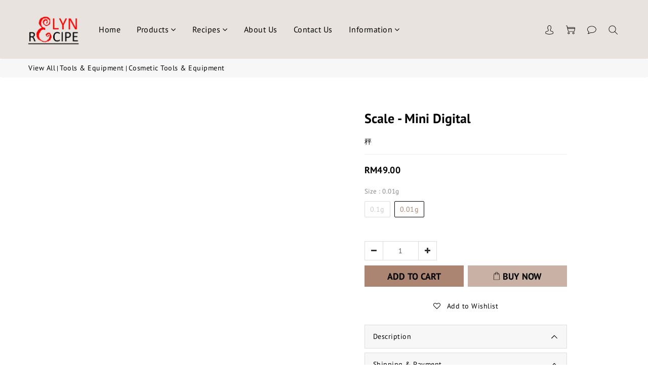

--- FILE ---
content_type: text/html; charset=utf-8
request_url: https://www.elynrecipe.com/products/scale-mini-digital
body_size: 83433
content:
<!DOCTYPE html>
<html lang="en"><head>  <!-- prefetch dns -->
<meta http-equiv="x-dns-prefetch-control" content="on">
<link rel="dns-prefetch" href="https://cdn.shoplineapp.com">
<link rel="preconnect" href="https://cdn.shoplineapp.com" crossorigin>
<link rel="dns-prefetch" href="https://shoplineimg.com">
<link rel="preconnect" href="https://shoplineimg.com">
<link rel="dns-prefetch" href="https://shoplineimg.com">
<link rel="preconnect" href="https://shoplineimg.com" title="image-service-origin">

  <link rel="preload" href="https://cdn.shoplineapp.com/s/javascripts/currencies.js" as="script">




      <link rel="preload" as="image" href="https://shoplineimg.com/61768a0ea949a600695bcbdf/6348d60d59af86002247af4b/800x.webp?source_format=jpg" media="(max-height: 950px)">

<!-- Wrap what we need here -->


<!-- SEO -->
  
    <title ng-non-bindable>Scale - Mini Digital</title>

  <meta name="description" content="High precision electronic scale. To measure accurate amounts of ingredients •Tare function allows you to weigh ingredients in a container without considering the weight of the container itself.•Auto zero reset.•With two transparen">




<!-- Meta -->
  

    <meta property="og:title" content="Scale - Mini Digital">

  <meta property="og:type" content="product"/>

    <meta property="og:url" content="https://www.elynrecipe.com/products/scale-mini-digital">
    <link rel="canonical" href="https://www.elynrecipe.com/products/scale-mini-digital">

  <meta property="og:description" content="High precision electronic scale. To measure accurate amounts of ingredients •Tare function allows you to weigh ingredients in a container without considering the weight of the container itself.•Auto zero reset.•With two transparen">

    <meta property="og:image" content="https://img.shoplineapp.com/media/image_clips/6348d60d59af86002247af4b/original.jpg?1665717773">
    <meta name="thumbnail" content="https://img.shoplineapp.com/media/image_clips/6348d60d59af86002247af4b/original.jpg?1665717773">

    <meta property="fb:app_id" content="">



    <script type="application/ld+json">
    {"@context":"https://schema.org","@type":"WebSite","name":"Elyn Recipe","url":"https://www.elynrecipe.com"}
    </script>


<!-- locale meta -->


  <meta name="viewport" content="width=device-width, initial-scale=1.0, viewport-fit=cover">
<meta name="mobile-web-app-capable" content="yes">
<meta name="format-detection" content="telephone=no" />
<meta name="google" value="notranslate">

<!-- Shop icon -->
  <link rel="shortcut icon" type="image/png" href="https://img.shoplineapp.com/media/image_clips/61cde7e5224100002c7ed4fb/original.png?1640884197">




<!--- Site Ownership Data -->
<!--- Site Ownership Data End-->

<!-- Styles -->


        <link rel="stylesheet" media="all" href="https://cdn.shoplineapp.com/assets/common-898e3d282d673c037e3500beff4d8e9de2ee50e01c27252b33520348e0b17da0.css" onload="" />

        <link rel="stylesheet" media="all" href="https://cdn.shoplineapp.com/assets/theme_skya-45bce6a3ceddeea89ef125732b6ccc0193d5c7fdd90812d4acd2b5b2ac2aac0d.css" onload="" />


        <style>@font-face{font-family:'PT Sans';font-style:normal;font-weight:400;font-display:swap;src:url(https://cdn.shoplineapp.com/fonts/pt-sans/pt-sans-cyrillic-ext-normal-400.woff2) format("woff2");unicode-range:U+0460-052F,U+1C80-1C8A,U+20B4,U+2DE0-2DFF,U+A640-A69F,U+FE2E-FE2F}@font-face{font-family:'PT Sans';font-style:normal;font-weight:400;font-display:swap;src:url(https://cdn.shoplineapp.com/fonts/pt-sans/pt-sans-cyrillic-normal-400.woff2) format("woff2");unicode-range:U+0301,U+0400-045F,U+0490-0491,U+04B0-04B1,U+2116}@font-face{font-family:'PT Sans';font-style:normal;font-weight:400;font-display:swap;src:url(https://cdn.shoplineapp.com/fonts/pt-sans/pt-sans-latin-ext-normal-400.woff2) format("woff2");unicode-range:U+0100-02BA,U+02BD-02C5,U+02C7-02CC,U+02CE-02D7,U+02DD-02FF,U+0304,U+0308,U+0329,U+1D00-1DBF,U+1E00-1E9F,U+1EF2-1EFF,U+2020,U+20A0-20AB,U+20AD-20C0,U+2113,U+2C60-2C7F,U+A720-A7FF}@font-face{font-family:'PT Sans';font-style:normal;font-weight:400;font-display:swap;src:url(https://cdn.shoplineapp.com/fonts/pt-sans/pt-sans-latin-normal-400.woff2) format("woff2");unicode-range:U+0000-00FF,U+0131,U+0152-0153,U+02BB-02BC,U+02C6,U+02DA,U+02DC,U+0304,U+0308,U+0329,U+2000-206F,U+20AC,U+2122,U+2191,U+2193,U+2212,U+2215,U+FEFF,U+FFFD}@font-face{font-family:'PT Sans';font-style:normal;font-weight:700;font-display:swap;src:url(https://cdn.shoplineapp.com/fonts/pt-sans/pt-sans-cyrillic-ext-normal-700.woff2) format("woff2");unicode-range:U+0460-052F,U+1C80-1C8A,U+20B4,U+2DE0-2DFF,U+A640-A69F,U+FE2E-FE2F}@font-face{font-family:'PT Sans';font-style:normal;font-weight:700;font-display:swap;src:url(https://cdn.shoplineapp.com/fonts/pt-sans/pt-sans-cyrillic-normal-700.woff2) format("woff2");unicode-range:U+0301,U+0400-045F,U+0490-0491,U+04B0-04B1,U+2116}@font-face{font-family:'PT Sans';font-style:normal;font-weight:700;font-display:swap;src:url(https://cdn.shoplineapp.com/fonts/pt-sans/pt-sans-latin-ext-normal-700.woff2) format("woff2");unicode-range:U+0100-02BA,U+02BD-02C5,U+02C7-02CC,U+02CE-02D7,U+02DD-02FF,U+0304,U+0308,U+0329,U+1D00-1DBF,U+1E00-1E9F,U+1EF2-1EFF,U+2020,U+20A0-20AB,U+20AD-20C0,U+2113,U+2C60-2C7F,U+A720-A7FF}@font-face{font-family:'PT Sans';font-style:normal;font-weight:700;font-display:swap;src:url(https://cdn.shoplineapp.com/fonts/pt-sans/pt-sans-latin-normal-700.woff2) format("woff2");unicode-range:U+0000-00FF,U+0131,U+0152-0153,U+02BB-02BC,U+02C6,U+02DA,U+02DC,U+0304,U+0308,U+0329,U+2000-206F,U+20AC,U+2122,U+2191,U+2193,U+2212,U+2215,U+FEFF,U+FFFD}
</style>
    <style>
      .ProductList-categoryMenu ul li:hover>a.primary-color-hover,.ProductList-categoryMenu .List-item a.primary-color-hover:hover,.ProductList-categoryMenu .second-layer-content:hover>a.Label,.ProductReview-container a.primary-color-hover:hover,.ProductReview-container .List-item a.primary-color-hover:hover,.variation-label:hover,.variation-label.variation-label--selected,.product-item .price:not(.price-crossed),.product-item .price-sale,.product-info .price-regular:not(.price-crossed),.product-info .price-sale,.addon-promotions-container .addon-promotion-item .price-sale,.quick-cart-body .product-link>a,.quick-cart-mobile-header .product-link>a,.ProductDetail-product-info .price-box>.price:not(.price-crossed),.modal.QuickCart-modal .out-of-stock *,.addon-product-info .out-of-stock,.Label-price.is-sale,.PromotionPage-container .info-box .btn-add-to-promotion-cart .fa,.PromotionInfo .show-term-button:hover,.MemberCenter .PromotionInfo .show-term-button:hover,.amazon-wishlist-block .buy-at-amazon-button:hover,.amazon-wishlist-block .buy-at-amazon-button.is-active,.amazon-wishlist-block .buy-at-amazon-button a:hover,.amazon-wishlist-block .buy-at-amazon-button a.is-active,.member-center-coupon-nav .active,.ProductList-select category-filter-button .advance-filter-button:active,.category-advance-filter .filter-data .filter-item label:hover,.category-advance-filter .filter-item-title .expend-toggle:hover,.facebook-banner .fa-times,.facebook-banner .wording,sl-list-page-wishlist-button .plp-wishlist-button .fa-heart,.text-primary-color,.text-primary-color a,.text-primary-color a:hover,.variation-open-button{color:#AC8572}.ProductList-select category-filter-button .advance-filter-button:active svg{fill:#AC8572}.sl-goto-top,.navigation-menu .scroll-left:not(.scroll-disable):hover,.navigation-menu .scroll-right:not(.scroll-disable):hover,.NavigationBar-nestedList .sub-prev:not(.sub-disable):hover span,.NavigationBar-nestedList .sub-next:not(.sub-disable):hover span,.cart-chkt-btn,.member-price-tag,.product-customized-labels,.sl-goto-top:hover,.coupon-card-image,.category-advance-filter .filter-item-title .expend-toggle:hover .advance-filter-icon.close-icon:before,.category-advance-filter .filter-item-title .expend-toggle:hover .advance-filter-icon.open-icon::before,.category-advance-filter .filter-item-title .expend-toggle:hover .advance-filter-icon.open-icon::after,.product-detail-button-container.has-buy-now-button.has-spb-button.ui-scrollfix-sticky-mode button.ui-scrollfix-sticky-bottom:first-of-type{background:#AC8572}.CartPanel-toggleButton .Cart-count.primary-color,.ProductDetail-product-info .btn-custom:not(.btn-buy-now),.member-price-tag,.product-customized-labels,.Back-in-stock-addItem-block .btn:not(.is-active),.member-profile-save,.product-review-block .btn-primary,.btn-color-primary,.member-profile-save:hover,.product-review-block .btn-primary:hover,.btn-color-primary:hover,.pagination>li.active,.pagination>li.active a,.btn-cart-fixed,.basic-popover-desktop .body .action-button,.basic-popover-mobile,.basic-popover-mobile .member-referral-link,#get-welcome-member-referral-credits .body .continue,.category-advance-filter .apply-button,.member-center-profile__submit-button,.member-center-profile__retry-button,.member-center-profile__member-referral-modal-button,.member-center-profile__email-verification-modal-button,.member-center-profile__submit-button:hover,.member-center-profile__retry-button:hover,.member-center-profile__member-referral-modal-button:hover,.member-center-profile__email-verification-modal-button:hover{background-color:#AC8572}.variation-label:hover,.variation-label.variation-label--selected,.cart-chkt-btn,.member-profile-save,.product-review-block .btn-primary,.btn-color-primary,.member-profile-save:hover,.product-review-block .btn-primary:hover,.btn-color-primary:hover,.sl-goto-top:hover,.btn-cart-fixed,.product-available-info,.basic-popover-desktop .body .action-button,#get-welcome-member-referral-credits .body .continue,.category-advance-filter .filter-data .filter-price-range input:focus,.category-advance-filter .filter-data .filter-price-range input:hover,.member-center-profile__submit-button,.member-center-profile__retry-button,.member-center-profile__member-referral-modal-button,.member-center-profile__email-verification-modal-button,.member-center-profile__submit-button:hover,.member-center-profile__retry-button:hover,.member-center-profile__member-referral-modal-button:hover,.member-center-profile__email-verification-modal-button:hover{border-color:#AC8572}.checkout-coupon-list-card:hover>.checkout-coupon-list-card-body{border-color:#AC8572}.sl-goto-top:hover:before{border-top-color:#AC8572}.primary-border-color-after>:after,.primary-border-color-after:not(.Grid-item-title):after,.primary-border-color-after:not(.Grid-item-title) :after,.primary-color-border-bottom,.Grid-item-content p:last-child:after,.Grid-item-content div:last-child:after,.section-title:after,.Tabset .Tab-label.active span:after{border-bottom-color:#AC8572}.sl-goto-top:hover:before,.sl-goto-top:hover:after,.promotion-wrap{border-left-color:#AC8572}.ProductList-categoryMenu .second-layer-content:hover>.icon-container .icon-angle-right{fill:#AC8572}.NavigationBar-mainMenu .List-item:hover>.Label.primary-color-hover{color:#AC8572 !important}.NavigationBar-mainMenu i.primary-color-hover:hover{color:#AC8572 !important}.post-categories-pannel__block-title::after{background-color:#AC8572}.post-categories-pannel__block-list a:hover{color:#AC8572}@media (min-width: 768px){.PostList .List-item.primary-color-hover a:hover .List-item-title{color:#AC8572}}@media (max-width: 767px){.PostList .List-item.primary-color-hover a:active .List-item-title{color:#AC8572}}.ProductReview-container .List-item a.disabled{color:#AC8572 !important}.cart-chkt-btn:hover:not(.insufficient-point){background:#AC8572 !important}.cart-chkt-btn:hover:not(.insufficient-point) .ladda-spinner div div div{background:#AC8572 !important}.customer-review-bar-color{background-color:rgba(0,211,149,0.3) !important}.facebook-quick-signup-success-page .title{color:#AC8572}.facebook-quick-signup-success-page .btn-facebook-redirect{background-color:#AC8572}.facebook-quick-signup-success-page .btn-facebook-redirect:hover{background-color:#AC8572;color:#fff;opacity:0.8}.facebook-quick-signup-failure-page .title{color:#AC8572}.facebook-quick-signup-failure-page .btn-facebook-redirect{background-color:#AC8572}.facebook-quick-signup-failure-page .btn-facebook-redirect:hover{background-color:#AC8572;color:#fff;opacity:0.8}.contact-us-modal #btn-form-submit-modal{background-color:#AC8572 !important}.contact-us-modal #btn-form-submit-modal:hover{box-shadow:0 0 15px 0 rgba(0,0,0,0.2)}.multi-checkout-confirm .multi-checkout-confirm__delivery_notice{color:#AC8572}.multi-checkout-confirm .multi-checkout-confirm__delivery_notice:before,.multi-checkout-confirm .multi-checkout-confirm__delivery_notice:after{background-color:#AC8572}#checkout-object__section .checkout-object__info_cart-header{color:#AC8572}#checkout-object__section .checkout-object__info_cart-header .icon-basket{fill:#AC8572}#signup-login-page .solid-btn:not([disabled]){color:#fff;background-color:#AC8572;border-color:#AC8572}#signup-login-page .solid-btn:not([disabled]):hover{color:#fff;background-color:#AC8572;border-color:#AC8572;box-shadow:0 0 15px 0 rgba(0,0,0,0.2)}#signup-login-page .solid-btn[data-loading]{background-color:#AC8572;border-color:#AC8572}#signup-login-page .outline-btn:not([disabled]){color:#AC8572;border-color:#AC8572}#signup-login-page .outline-btn:not([disabled]):hover{color:#fff;background-color:#AC8572;border-color:#AC8572;box-shadow:0 0 15px 0 rgba(0,0,0,0.2)}#signup-login-page .outline-btn[data-loading]{color:#AC8572;border-color:#AC8572}.member-center-profile__submit-button:hover,.member-center-profile__retry-button:hover,.member-center-profile__member-referral-modal-button:hover,.member-center-profile__email-verification-modal-button:hover{box-shadow:0 0 15px 0 rgba(0,0,0,0.2)}

    </style>
    <style>
      .NavigationBar,#Footer,#Footer .footer-background{background:#E8E3DE}.Variation-border.selected{border:solid 1px #E8E3DE !important}@media not all and (pointer: coarse){.Variation-border:hover{border:solid 1px #E8E3DE !important}}

    </style>
    <style>
      .NavigationBar .NavigationBar-container .NavigationBar-actionMenu-button .sl-cart-count,#Footer,#Footer h1,#Footer h2,#Footer h3,#Footer h4,#Footer .global-primary,#Footer .footer-background,.footer-list-item,.footer-list-item>a,.btn-custom:hover,.cart-chkt-btn:hover,.btn-color-primary:hover,.btn-primary:hover,.member-price-tag,.product-customized-labels,.pagination>li.active a,.pagination>li.active a.Label,.pagination>li:hover a,.pagination>li:hover a:hover,.pagination>li:hover a.Label,.pagination>li:hover a.Label:hover,.promotion-term-dialog #btn-form-submit-modal,.contact-us-modal #btn-form-submit-modal,#btn-form-submit-modal,.MemberCenter .btn:hover,.category-advance-filter .apply-button{color:#000000}.NavigationBar .NavigationBar-container .navigation-menu-top-layer>.navigation-menu-item>.navigation-menu-item-label,.btn-custom,.cart-chkt-btn,.btn-color-primary,.btn-primary{color:#000000 !important}.sl-goto-top:before{border-top-color:#000000}.sl-goto-top:before,.sl-goto-top:after{border-left-color:#000000}.sl-goto-top:before{border-top-color:#000000}.btn-custom svg,.cart-chkt-btn svg,.btn-color-primary svg,.btn-primary svg,.category-advance-filter .apply-button svg{fill:#000000}.sl-goto-top:hover{background:black !important}.NavigationBar .NavigationBar-container .NavigationBar-actionMenu-button svg{fill:#000000}#Footer{color:#000000}.pagination>li:hover a,.pagination>li:hover a:hover{background-color:#ddd}.pagination>li:hover a.Label,.pagination>li:hover a.Label:hover{background-color:#ddd}.sl-goto-top:hover{background:#fff !important}

    </style>







  <link rel="stylesheet" media="all" href="https://cdn.shoplineapp.com/packs/css/intl_tel_input-0d9daf73.chunk.css" />








<script type="text/javascript">
  window.mainConfig = JSON.parse('{\"sessionId\":\"\",\"merchantId\":\"61768a0ea949a600695bcbdf\",\"appCoreHost\":\"shoplineapp.com\",\"assetHost\":\"https://cdn.shoplineapp.com/packs/\",\"apiBaseUrl\":\"http://shoplineapp.com\",\"eventTrackApi\":\"https://events.shoplytics.com/api\",\"frontCommonsApi\":\"https://front-commons.shoplineapp.com/api\",\"appendToUrl\":\"\",\"env\":\"production\",\"merchantData\":{\"_id\":\"61768a0ea949a600695bcbdf\",\"addon_limit_enabled\":true,\"base_country_code\":\"MY\",\"base_currency\":{\"id\":\"myr\",\"iso_code\":\"MYR\",\"alternate_symbol\":\"RM\",\"name\":\"Malaysian Ringgit\",\"symbol_first\":true,\"subunit_to_unit\":100},\"base_currency_code\":\"MYR\",\"beta_feature_keys\":[],\"brand_home_url\":\"https://www.elynrecipe.com\",\"checkout_setting\":{\"enable_membership_autocheck\":true,\"enable_subscription_autocheck\":false,\"enforce_user_login_on_checkout\":true,\"rounding_setting\":{\"enabled\":false,\"rounding_mode\":\"round_half_even\",\"smallest_denomination\":5},\"multi_checkout\":{\"enabled\":false}},\"current_plan_key\":\"basket\",\"current_theme_key\":\"skya\",\"delivery_option_count\":2,\"enabled_stock_reminder\":false,\"handle\":\"elynrecipe\",\"instagram_access_token\":\"\",\"instagram_id\":\"\",\"invoice_activation\":\"inactive\",\"is_image_service_enabled\":true,\"mobile_logo_media_url\":\"https://img.shoplineapp.com/media/image_clips/61cde7e2dd010a0029e970f2/original.png?1640884193\",\"name\":\"Elyn Recipe\",\"order_setting\":{\"enabled_order_auth_expiry\":true},\"payment_method_count\":4,\"product_setting\":{\"enabled_product_review\":true,\"variation_display\":\"swatches\",\"price_range_enabled\":true,\"enabled_pos_product_customized_price\":false,\"enabled_pos_product_price_tier\":false},\"promotion_setting\":{\"multi_order_discount_strategy\":\"order_or_tier_promotion\",\"order_gift_threshold_mode\":\"after_price_discounts\",\"order_free_shipping_threshold_mode\":\"after_all_discounts\",\"category_item_gift_threshold_mode\":\"before_discounts\",\"category_item_free_shipping_threshold_mode\":\"before_discounts\"},\"rollout_keys\":[\"2FA_google_authenticator\",\"3_layer_category\",\"3_layer_navigation\",\"3_layer_variation\",\"711_CB_13countries\",\"711_CB_pickup_TH\",\"711_c2b_report_v2\",\"711_cross_delivery\",\"AdminCancelRecurringSubscription_V1\",\"MC_manual_order\",\"MO_Apply_Coupon_Code\",\"StaffCanBeDeleted_V1\",\"UTM_export\",\"UTM_register\",\"abandoned_cart_notification\",\"add_system_fontstyle\",\"add_to_cart_revamp\",\"addon_products_limit_10\",\"addon_products_limit_unlimited\",\"addon_quantity\",\"address_format_batch2\",\"address_format_jp\",\"address_format_my\",\"address_format_us\",\"address_format_vn\",\"admin_app_extension\",\"admin_clientele_profile\",\"admin_custom_domain\",\"admin_image_service\",\"admin_manual_order\",\"admin_realtime\",\"admin_vietnam_dong\",\"adminapp_order_form\",\"adminapp_wa_contacts_list\",\"ads_system_new_tab\",\"adyen_my_sc\",\"affiliate_by_product\",\"affiliate_dashboard\",\"affiliate_kol_report_appstore\",\"alipay_hk_sc\",\"android_pos_agent_clockin_n_out\",\"android_pos_purchase_order_partial_in_storage\",\"android_pos_save_send_receipt\",\"android_pos_v2_force_upgrade_version_1-50-0_date_2025-08-30\",\"app_categories_filtering\",\"app_multiplan\",\"app_subscription_prorated_billing\",\"apply_multi_order_discount\",\"apps_store\",\"apps_store_blog\",\"apps_store_fb_comment\",\"apps_store_wishlist\",\"appstore_free_trial\",\"archive_order_data\",\"archive_order_ui\",\"assign_products_to_category\",\"auth_flow_revamp\",\"auto_credit_percentage\",\"auto_credit_recurring\",\"auto_reply_comment\",\"auto_save_sf_plus_address\",\"auto_suspend_admin\",\"back_in_stock_appstore\",\"back_in_stock_notify\",\"basket_comparising_link_CNY\",\"basket_comparising_link_HKD\",\"basket_comparising_link_TWD\",\"basket_invoice_field\",\"basket_pricing_page_cny\",\"basket_pricing_page_hkd\",\"basket_pricing_page_myr\",\"basket_pricing_page_sgd\",\"basket_pricing_page_thb\",\"basket_pricing_page_twd\",\"basket_pricing_page_usd\",\"basket_pricing_page_vnd\",\"basket_subscription_coupon\",\"basket_subscription_email\",\"bianco_setting\",\"bidding_select_product\",\"bing_ads\",\"birthday_format_v2\",\"block_gtm_for_lighthouse\",\"blog\",\"blog_app\",\"blog_revamp_admin\",\"blog_revamp_admin_category\",\"blog_revamp_doublewrite\",\"blog_revamp_related_products\",\"blog_revamp_shop_category\",\"blog_revamp_singleread\",\"breadcrumb\",\"broadcast_addfilter\",\"broadcast_advanced_filters\",\"broadcast_analytics\",\"broadcast_center\",\"broadcast_clone\",\"broadcast_email_html\",\"broadcast_facebook_template\",\"broadcast_line_template\",\"broadcast_preset_time\",\"broadcast_to_unsubscribers_sms\",\"broadcast_unsubscribe_email\",\"bulk_action_customer\",\"bulk_action_product\",\"bulk_import_multi_lang\",\"bulk_payment_delivery_setting\",\"bulk_printing_labels_711C2C\",\"bulk_update_dynamic_fields\",\"bulk_update_job\",\"bulk_update_new_fields\",\"bulk_update_product_download_with_filter\",\"bulk_update_tag\",\"bundle_add_type\",\"bundle_group\",\"bundle_page\",\"bundle_pricing\",\"bundle_promotion_apply_enhancement\",\"bundle_stackable\",\"buy_button\",\"buy_now_button\",\"buyandget_promotion\",\"callback_service\",\"cancel_order_by_customer\",\"cancel_order_by_customer_v2\",\"cart_addon\",\"cart_addon_condition\",\"cart_addon_limit\",\"cart_use_product_service\",\"cart_uuid\",\"category_banner_multiple\",\"category_limit_unlimited\",\"category_sorting\",\"channel_fb\",\"channel_integration\",\"channel_line\",\"charge_shipping_fee_by_product_qty\",\"chat_widget\",\"chat_widget_facebook\",\"chat_widget_livechat\",\"checkout_membercheckbox_toggle\",\"checkout_setting\",\"checkout_without_email\",\"cn_pricing_page_2019\",\"combine_orders_app\",\"component_h1_tag\",\"connect_new_facebookpage\",\"consolidated_billing\",\"cookie_consent\",\"country_code\",\"coupon_center_back_to_cart\",\"coupon_notification\",\"coupon_v2\",\"create_staff_revamp\",\"credit_point_triggerpoint\",\"crm_email_custom\",\"crm_notify_preview\",\"crm_sms_custom\",\"crm_sms_notify\",\"cross_shop_tracker\",\"custom_css\",\"custom_notify\",\"custom_order_export\",\"customer_advanced_filter\",\"customer_coupon\",\"customer_custom_field_limit_5\",\"customer_data_secure\",\"customer_edit\",\"customer_export_v2\",\"customer_group\",\"customer_group_analysis\",\"customer_group_broadcast\",\"customer_group_filter_p2\",\"customer_group_filter_p3\",\"customer_group_regenerate\",\"customer_group_sendcoupon\",\"customer_group_smartrfm_filter\",\"customer_import_50000_failure_report\",\"customer_import_v2\",\"customer_import_v3\",\"customer_list\",\"customer_new_report\",\"customer_referral\",\"customer_referral_notify\",\"customer_search_match\",\"customer_tag\",\"dashboard_v2\",\"dashboard_v2_revamp\",\"date_picker_v2\",\"deep_link_support_linepay\",\"deep_link_support_payme\",\"deep_search\",\"default_theme_ultrachic\",\"delivery_time\",\"design_submenu\",\"dev_center_app_store\",\"disable_footer_brand\",\"disable_old_upgrade_reminder\",\"domain_applicable\",\"doris_bien_setting\",\"dusk_setting\",\"dynamic_shipping_rate_refactor\",\"ec_fast_checkout\",\"ec_order_unlimit\",\"ecpay_expirydate\",\"ecpay_payment_gateway\",\"edit_order_promotion_applied_creditpoint\",\"einvoice_bulk_update\",\"einvoice_edit\",\"einvoice_newlogic\",\"email_credit_expire_notify\",\"email_custom\",\"email_member_forget_password_notify\",\"email_member_register_notify\",\"email_order_notify\",\"email_verification\",\"enable_body_script\",\"enable_calculate_api_promotion_apply\",\"enable_calculate_api_promotion_filter\",\"enable_cart_api\",\"enable_cart_service\",\"enable_corejs_splitting\",\"enable_lazysizes_image_tag\",\"enable_new_css_bundle\",\"enable_order_status_callback_revamp_for_promotion\",\"enable_order_status_callback_revamp_for_storefront\",\"enable_promotion_usage_record\",\"enable_shopjs_splitting\",\"enhanced_catalog_feed\",\"exclude_product\",\"exclude_product_v2\",\"execute_shipment_permission\",\"export_inventory_report_v2\",\"express_cart\",\"facebook_ads\",\"facebook_dia\",\"facebook_line_promotion_notify\",\"facebook_login\",\"facebook_messenger_subscription\",\"facebook_notify\",\"facebook_pixel_manager\",\"fb_broadcast\",\"fb_broadcast_sc\",\"fb_broadcast_sc_p2\",\"fb_comment_app\",\"fb_entrance_optimization\",\"fb_feed_unlimit\",\"fb_group\",\"fb_multi_category_feed\",\"fb_pixel_matching\",\"fb_pixel_v2\",\"fb_post_management\",\"fb_product_set\",\"fb_ssapi\",\"fb_sub_button\",\"fbe_oe\",\"fbe_shop\",\"fbe_v2\",\"fbe_v2_edit\",\"fbig_shop_disabled\",\"feature_alttag_phase1\",\"feature_alttag_phase2\",\"flash_price_campaign\",\"fm_order_receipt\",\"fmt_c2c_newlabel\",\"fmt_revision\",\"footer_builder\",\"footer_builder_new\",\"form_builder\",\"form_builder_access\",\"form_builder_user_management\",\"form_builder_v2_elements\",\"form_builder_v2_receiver\",\"form_builder_v2_report\",\"get_coupon\",\"get_promotions_by_cart\",\"gift_shipping_promotion_discount_condition\",\"gifts_limit_10\",\"gifts_limit_unlimited\",\"gmv_revamp\",\"godaddy\",\"google_ads_api\",\"google_ads_manager\",\"google_analytics_4\",\"google_analytics_manager\",\"google_dynamic_remarketing_tag\",\"google_enhanced_conversions\",\"google_preorder_feed\",\"google_product_category_3rdlayer\",\"google_recaptcha\",\"google_remarketing_manager\",\"google_signup_login\",\"google_tag_manager\",\"gp_tw_sc\",\"group_url_bind_post_live\",\"h2_tag_phase1\",\"hct_logistics_bills_report\",\"hidden_product\",\"hidden_product_p2\",\"hide_credit_point_record_balance\",\"hk_pricing_page_2019\",\"hkd_pricing_page_disabled_2020\",\"ig_browser_notify\",\"ig_live\",\"ig_login_entrance\",\"ig_new_api\",\"image_gallery\",\"image_gallery_p2\",\"image_host_by_region\",\"image_limit_30000\",\"image_widget_mobile\",\"instagram_create_post\",\"instagram_post_sales\",\"instant_order_form\",\"integrated_label_711\",\"integrated_sfexpress\",\"integration_one\",\"inventory_change_reason\",\"inventory_search_v2\",\"job_api_products_export\",\"job_api_user_export\",\"job_product_import\",\"jquery_v3\",\"kingsman_v2_setting\",\"layout_engine_service_kingsman_blogs\",\"layout_engine_service_kingsman_member_center\",\"layout_engine_service_kingsman_pdp\",\"layout_engine_service_kingsman_plp\",\"layout_engine_service_kingsman_promotions\",\"line_abandon_notification\",\"line_ads_tag\",\"line_broadcast\",\"line_login\",\"line_login_mobile\",\"line_shopping_new_fields\",\"live_after_keyword\",\"live_announce_bids\",\"live_announce_buyer\",\"live_bidding\",\"live_bulk_checkoutlink\",\"live_bulk_edit\",\"live_checkout_notification\",\"live_checkout_notification_all\",\"live_checkout_notification_message\",\"live_comment_discount\",\"live_comment_robot\",\"live_create_product_v2\",\"live_crosspost\",\"live_dashboard_product\",\"live_event_discount\",\"live_exclusive_price\",\"live_fb_group\",\"live_fhd_video\",\"live_general_settings\",\"live_group_event\",\"live_host_panel\",\"live_ig_messenger_broadcast\",\"live_ig_product_recommend\",\"live_im_switch\",\"live_keyword_switch\",\"live_line_broadcast\",\"live_line_multidisplay\",\"live_luckydraw_enhancement\",\"live_messenger_broadcast\",\"live_order_block\",\"live_print_advanced\",\"live_product_recommend\",\"live_shopline_keyword\",\"live_stream_settings\",\"locale_revamp\",\"logistic_bill_v2_711_b2c\",\"logistic_bill_v2_711_c2c\",\"logo_favicon\",\"luckydraw_products\",\"luckydraw_qualification\",\"manual_activation\",\"manual_order\",\"manual_order_7-11\",\"manual_order_ec_to_sc\",\"manually_bind_post\",\"marketing_affiliate\",\"marketing_affiliate_p2\",\"mc-history-instant\",\"mc_711crossborder\",\"mc_ad_tag\",\"mc_assign_message\",\"mc_auto_bind_member\",\"mc_autoreply_question\",\"mc_broadcast\",\"mc_bulk_read\",\"mc_chatbot_template\",\"mc_delete_message\",\"mc_edit_cart\",\"mc_history_instant\",\"mc_history_post\",\"mc_im\",\"mc_inbox_autoreply\",\"mc_instant_notifications\",\"mc_invoicetitle_optional\",\"mc_keyword_autotagging\",\"mc_line_broadcast\",\"mc_line_cart\",\"mc_logistics_hct\",\"mc_logistics_tcat\",\"mc_manage_blacklist\",\"mc_mark_todo\",\"mc_new_menu\",\"mc_phone_tag\",\"mc_reminder_unpaid\",\"mc_reply_pic\",\"mc_setting_message\",\"mc_setting_orderform\",\"mc_shop_message_refactor\",\"mc_sort_waitingtime\",\"mc_sort_waitingtime_new\",\"mc_tw_invoice\",\"media_gcp_upload\",\"member_center_profile_revamp\",\"member_import_notify\",\"member_info_reward\",\"member_info_reward_subscription\",\"member_password_setup_notify\",\"membership_tier_double_write\",\"memebr_center_point_credit_revamp\",\"menu_limit_100\",\"merchant_bills_slp\",\"message_center_v3\",\"message_revamp\",\"mo_remove_discount\",\"mobile_and_email_signup\",\"mobile_signup_p2\",\"modularize_address_format\",\"molpay_credit_card\",\"multi_lang\",\"multicurrency\",\"my_pricing_page_2019\",\"myapp_reauth_alert\",\"myr_pricing_page_disabled_2020\",\"new_app_subscription\",\"new_layout_for_mobile_and_pc\",\"new_onboarding_flow\",\"new_return_management\",\"new_settings_apply_all_promotion\",\"new_signup_flow\",\"new_sinopac_3d\",\"notification_custom_sending_time\",\"npb_theme_philia\",\"npb_widget_font_size_color\",\"ob_revamp\",\"ob_sgstripe\",\"ob_twecpay\",\"oceanpay\",\"old_fbe_removal\",\"onboarding_basketplan\",\"onboarding_handle\",\"one_new_filter\",\"one_page_store\",\"one_page_store_clone\",\"one_page_store_product_set\",\"oneship_installable\",\"online_credit_redemption_toggle\",\"online_store_design\",\"online_store_design_setup_guide_basketplan\",\"order_add_to_cart\",\"order_archive_calculation_revamp_crm_amount\",\"order_archive_calculation_revamp_crm_member\",\"order_archive_product_testing\",\"order_archive_testing\",\"order_archive_testing_crm\",\"order_archive_testing_order_details\",\"order_archive_testing_return_order\",\"order_confirmation_slip_upload\",\"order_custom_field_limit_5\",\"order_custom_notify\",\"order_decoupling_product_revamp\",\"order_discount_stackable\",\"order_export_366day\",\"order_export_v2\",\"order_filter_shipped_date\",\"order_message_broadcast\",\"order_new_source\",\"order_promotion_split\",\"order_search_custom_field\",\"order_search_sku\",\"order_select_across_pages\",\"order_sms_notify\",\"order_split\",\"order_status_non_automation\",\"order_status_tag_color\",\"orderemail_new_logic\",\"other_custom_notify\",\"out_of_stock_order\",\"page_builder_revamp\",\"page_builder_revamp_theme_setting\",\"page_builder_section_cache_enabled\",\"page_builder_widget_accordion\",\"page_builder_widget_blog\",\"page_builder_widget_category\",\"page_builder_widget_collage\",\"page_builder_widget_countdown\",\"page_builder_widget_custom_liquid\",\"page_builder_widget_instagram\",\"page_builder_widget_product_text\",\"page_builder_widget_subscription\",\"page_builder_widget_video\",\"page_limit_unlimited\",\"page_view_cache\",\"pakpobox\",\"partial_free_shipping\",\"payme\",\"payment_condition\",\"payment_fee_config\",\"payment_image\",\"payment_slip_notify\",\"paypal_upgrade\",\"pdp_image_lightbox\",\"pdp_image_lightbox_icon\",\"pending_subscription\",\"philia_setting\",\"pickup_remember_store\",\"plp_label_wording\",\"plp_product_seourl\",\"plp_wishlist\",\"pos_only_product_settings\",\"pos_retail_store_price\",\"pos_setup_guide_basketplan\",\"post_cancel_connect\",\"post_commerce_stack_comment\",\"post_fanpage_luckydraw\",\"post_fb_group\",\"post_general_setting\",\"post_lock_pd\",\"post_sales_dashboard\",\"postsale_auto_reply\",\"postsale_create_post\",\"postsale_ig_auto_reply\",\"postsales_connect_multiple_posts\",\"product_cost_permission\",\"product_feed_info\",\"product_feed_revamp\",\"product_index_v2\",\"product_info\",\"product_limit_1000\",\"product_log_v2\",\"product_page_limit_10\",\"product_quantity_update\",\"product_recommendation_abtesting\",\"product_revamp_doublewrite\",\"product_revamp_singleread\",\"product_review_import\",\"product_review_import_installable\",\"product_review_plp\",\"product_search\",\"product_summary\",\"promotion_blacklist\",\"promotion_filter_by_date\",\"promotion_first_purchase\",\"promotion_hour\",\"promotion_limit_100\",\"promotion_limit_unlimited\",\"promotion_minitem\",\"promotion_page\",\"promotion_page_reminder\",\"promotion_page_seo_button\",\"promotion_record_archive_test\",\"promotion_reminder\",\"promotion_returned\",\"purchase_limit_campaign\",\"quick_answer\",\"recaptcha_reset_pw\",\"redirect_301_settings\",\"rejected_bill_reminder\",\"remove_fblike_sc\",\"repay_cookie\",\"replace_janus_interface\",\"replace_lms_old_oa_interface\",\"reports\",\"return_order_revamp\",\"revert_credit_p2\",\"revert_credit_status\",\"sales_dashboard\",\"sangria_setting\",\"sc_advanced_keyword\",\"sc_alipay_standard\",\"sc_atm\",\"sc_auto_bind_member\",\"sc_autodetect_paymentslip\",\"sc_autoreply_icebreaker\",\"sc_clearcart\",\"sc_clearcart_all\",\"sc_comment_label\",\"sc_comment_list\",\"sc_conversations_statistics_sunset\",\"sc_download_adminapp\",\"sc_group_pm_commentid\",\"sc_group_webhook\",\"sc_intercom\",\"sc_list_search\",\"sc_mo_711emap\",\"sc_outstock_msg\",\"sc_overall_statistics_api_v3\",\"sc_pickup\",\"sc_product_variation\",\"sc_slp_subscription_promotion\",\"sc_standard\",\"sc_store_pickup\",\"sc_wa_message_report\",\"scheduled_home_page\",\"search_function_image_gallery\",\"security_center\",\"select_all_customer\",\"select_all_inventory\",\"send_coupon_notification\",\"session_expiration_period\",\"setup_guide_basketplan\",\"sfexpress_centre\",\"sfexpress_eflocker\",\"sfexpress_service\",\"sfexpress_store\",\"sg_onboarding_currency\",\"share_cart_link\",\"shop_builder_plp\",\"shop_category_filter\",\"shop_category_filter_bulk_action\",\"shop_product_search_rate_limit\",\"shop_related_recaptcha\",\"shop_template_advanced_setting\",\"shopline_product_reviews\",\"shoplytics_api_ordersales_v4\",\"shoplytics_api_psa_wide_table\",\"shoplytics_benchmark\",\"shoplytics_broadcast_api_v3\",\"shoplytics_channel_store_permission\",\"shoplytics_credit_analysis\",\"shoplytics_customer_refactor_api_v3\",\"shoplytics_date_picker_v2\",\"shoplytics_event_realtime_refactor_api_v3\",\"shoplytics_events_api_v3\",\"shoplytics_export_flex\",\"shoplytics_homepage_v2\",\"shoplytics_invoices_api_v3\",\"shoplytics_lite\",\"shoplytics_membership_tier_growth\",\"shoplytics_orders_api_v3\",\"shoplytics_ordersales_v3\",\"shoplytics_payments_api_v3\",\"shoplytics_product_revamp_api_v3\",\"shoplytics_promotions_api_v3\",\"shoplytics_psa_multi_stores_export\",\"shoplytics_psa_sub_categories\",\"shoplytics_rfim_enhancement_v3\",\"shoplytics_session_metrics\",\"shoplytics_staff_api_v3\",\"shoplytics_to_hd\",\"shopping_session_enabled\",\"signin_register_revamp\",\"skya_setting\",\"sl_logistics_bulk_action\",\"sl_logistics_fmt_freeze\",\"sl_logistics_modularize\",\"sl_payment_alipay\",\"sl_payment_cc\",\"sl_payment_standard_v2\",\"sl_payment_type_check\",\"sl_payments_my_cc\",\"sl_payments_my_fpx\",\"sl_payments_sg_cc\",\"sl_pos_admin_cancel_order\",\"sl_pos_admin_delete_order\",\"sl_pos_admin_inventory_transfer\",\"sl_pos_admin_order_archive_testing\",\"sl_pos_admin_purchase_order\",\"sl_pos_admin_register_shift\",\"sl_pos_admin_staff\",\"sl_pos_agent_by_channel\",\"sl_pos_agent_clockin_n_out\",\"sl_pos_agent_performance\",\"sl_pos_android_A4_printer\",\"sl_pos_android_check_cart_items_with_local_db\",\"sl_pos_android_order_reduction\",\"sl_pos_android_receipt_enhancement\",\"sl_pos_app_order_archive_testing\",\"sl_pos_app_transaction_filter_enhance\",\"sl_pos_bugfender_log_reduction\",\"sl_pos_bulk_import_update_enhancement\",\"sl_pos_check_duplicate_create_order\",\"sl_pos_claim_coupon\",\"sl_pos_convert_order_to_cart_by_snapshot\",\"sl_pos_customerID_duplicate_check\",\"sl_pos_customer_info_enhancement\",\"sl_pos_customized_price\",\"sl_pos_disable_touchid_unlock\",\"sl_pos_discount\",\"sl_pos_einvoice_refactor\",\"sl_pos_feature_permission\",\"sl_pos_force_upgrade_1-109-0\",\"sl_pos_force_upgrade_1-110-1\",\"sl_pos_from_Swift_to_OC\",\"sl_pos_iOS_A4_printer\",\"sl_pos_iOS_app_transaction_filter_enhance\",\"sl_pos_iOS_cashier_revamp_cart\",\"sl_pos_iOS_cashier_revamp_product_list\",\"sl_pos_iPadOS_version_upgrade_remind_16_0_0\",\"sl_pos_initiate_couchbase\",\"sl_pos_inventory_count\",\"sl_pos_inventory_count_difference_reason\",\"sl_pos_inventory_count_for_selected_products\",\"sl_pos_inventory_feature_module\",\"sl_pos_inventory_transfer_app_can_create_note_date\",\"sl_pos_inventory_transfer_insert_enhancement\",\"sl_pos_inventory_transfer_request\",\"sl_pos_invoice_product_name_filter\",\"sl_pos_invoice_swiftUI_revamp\",\"sl_pos_invoice_toast_show\",\"sl_pos_ios_receipt_info_enhancement\",\"sl_pos_ios_small_label_enhancement\",\"sl_pos_ios_version_upgrade_remind\",\"sl_pos_itc\",\"sl_pos_logo_terms_and_condition\",\"sl_pos_new_report_customer_analysis\",\"sl_pos_new_report_daily_payment_methods\",\"sl_pos_new_report_overview\",\"sl_pos_new_report_product_preorder\",\"sl_pos_new_report_transaction_detail\",\"sl_pos_no_minimum_age\",\"sl_pos_order_refactor_admin\",\"sl_pos_order_upload_using_pos_service\",\"sl_pos_partial_return\",\"sl_pos_password_setting_refactor\",\"sl_pos_payment\",\"sl_pos_payment_method_picture\",\"sl_pos_payment_method_prioritized_and_hidden\",\"sl_pos_payoff_preorder\",\"sl_pos_product_add_to_cart_refactor\",\"sl_pos_product_variation_ui\",\"sl_pos_promotion\",\"sl_pos_purchase_order_onlinestore\",\"sl_pos_purchase_order_partial_in_storage\",\"sl_pos_receipt_information\",\"sl_pos_receipt_preorder_return_enhancement\",\"sl_pos_receipt_swiftUI_revamp\",\"sl_pos_register_shift\",\"sl_pos_report_shoplytics_psi\",\"sl_pos_revert_credit\",\"sl_pos_save_send_receipt\",\"sl_pos_show_coupon\",\"sl_pos_stock_refactor\",\"sl_pos_supplier_refactor\",\"sl_pos_toast_revamp\",\"sl_pos_transaction_conflict\",\"sl_pos_transaction_view_admin\",\"sl_pos_transfer_onlinestore\",\"sl_pos_user_permission\",\"sl_pos_variation_setting_refactor\",\"sl_purchase_order_search_create_enhancement\",\"slp_bank_promotion\",\"slp_swap\",\"smart_product_recommendation\",\"smart_product_recommendation_regular\",\"smart_recommended_related_products\",\"sms_broadcast\",\"sms_custom\",\"sms_with_shop_name\",\"social_channel_revamp\",\"social_channel_user\",\"social_name_in_order\",\"sso_lang_th\",\"sso_lang_vi\",\"staff_elasticsearch\",\"staff_limit_5\",\"staff_service_migration\",\"static_resource_host_by_region\",\"stop_slp_approvedemail\",\"storefront_app_extension\",\"storefront_return\",\"stripe_3d_secure\",\"stripe_3ds_cny\",\"stripe_3ds_hkd\",\"stripe_3ds_myr\",\"stripe_3ds_sgd\",\"stripe_3ds_thb\",\"stripe_3ds_usd\",\"stripe_3ds_vnd\",\"stripe_google_pay\",\"stripe_payment_intents\",\"stripe_radar\",\"stripe_subscription_my_account\",\"structured_data\",\"sub_sgstripe\",\"subscription_currency\",\"tappay_3D_secure\",\"tappay_sdk_v2_3_2\",\"tappay_sdk_v3\",\"tax_inclusive_setting\",\"taxes_settings\",\"tcat_711pickup_sl_logisitics\",\"tcat_logistics_bills_report\",\"tcat_newlabel\",\"th_pricing_page_2020\",\"thb_pricing_page_disabled_2020\",\"theme_bianco\",\"theme_doris_bien\",\"theme_kingsman_v2\",\"theme_level_3\",\"theme_sangria\",\"theme_ultrachic\",\"tiktok_catalog_api\",\"tiktok_for_business\",\"tiktok_pixel_api\",\"tnc-checkbox\",\"toggle_mobile_category\",\"tw_fm_sms\",\"tw_pricing_page_2019\",\"tw_stripe_subscription\",\"twd_pricing_page_disabled_2020\",\"uc_integration\",\"uc_v2_endpoints\",\"ultra_setting\",\"unified_admin\",\"use_ngram_for_order_search\",\"user_center_social_channel\",\"variant_image_selector\",\"variant_saleprice_cost_weight\",\"variation_label_swatches\",\"varm_setting\",\"vn_pricing_page_2020\",\"vnd_pricing_page_disabled_2020\",\"whatsapp_extension\",\"whatsapp_order_form\",\"whatsapp_orderstatus_toggle\",\"wishlist_app\",\"yahoo_dot\",\"zotabox_installable\"],\"shop_default_home_url\":\"https://elynrecipe.shoplineapp.com\",\"shop_status\":\"open\",\"show_sold_out\":false,\"sl_payment_merchant_id\":\"1605588347898714112\",\"supported_languages\":[\"en\",\"zh-cn\"],\"tags\":[\"other\"],\"time_zone\":\"Asia/Kuala_Lumpur\",\"updated_at\":\"2026-01-25T12:48:47.076Z\",\"user_setting\":{\"_id\":\"61768a0ee60d7d003e515708\",\"created_at\":\"2021-10-25T10:42:22.566Z\",\"data\":{\"signup_method\":\"email\",\"sms_verification\":{\"status\":\"false\"},\"email_verification\":{\"status\":\"false\"},\"login_with_verification\":{\"status\":\"false\"},\"member_info_reward\":{\"enabled\":false,\"coupons\":{\"enabled\":false}}},\"item_type\":\"\",\"key\":\"users\",\"name\":null,\"owner_id\":\"61768a0ea949a600695bcbdf\",\"owner_type\":\"Merchant\",\"publish_status\":\"published\",\"status\":\"active\",\"updated_at\":\"2023-05-03T11:55:58.707Z\",\"value\":null}},\"localeData\":{\"loadedLanguage\":{\"name\":\"English\",\"code\":\"en\"},\"supportedLocales\":[{\"name\":\"English\",\"code\":\"en\"},{\"name\":\"简体中文\",\"code\":\"zh-cn\"}]},\"currentUser\":null,\"themeSettings\":{\"primary-color\":\"AC8572\",\"secondary-color\":\"E8E3DE\",\"tertiary-color\":\"000000\",\"mobile_categories_removed\":false,\"categories_collapsed\":true,\"mobile_categories_collapsed\":true,\"image_fill\":true,\"hide_language_selector\":true,\"is_multicurrency_enabled\":false,\"show_promotions_on_product\":false,\"enabled_quick_cart\":true,\"plp_wishlist\":true,\"buy_now_button\":{\"enabled\":true,\"color\":\"CAB1A5\"},\"opens_in_new_tab\":false,\"category_page\":\"24\",\"plp_variation_selector\":{\"enabled\":false,\"show_variation\":1},\"primary_background\":\"AC8572\",\"buy_now_background\":\"CAB1A5\",\"enable_gdpr_cookies_banner\":false},\"isMultiCurrencyEnabled\":false,\"features\":{\"plans\":{\"free\":{\"member_price\":false,\"cart_addon\":false,\"google_analytics_ecommerce\":false,\"membership\":false,\"shopline_logo\":true,\"user_credit\":{\"manaul\":false,\"auto\":false},\"variant_image_selector\":false},\"standard\":{\"member_price\":false,\"cart_addon\":false,\"google_analytics_ecommerce\":false,\"membership\":false,\"shopline_logo\":true,\"user_credit\":{\"manaul\":false,\"auto\":false},\"variant_image_selector\":false},\"starter\":{\"member_price\":false,\"cart_addon\":false,\"google_analytics_ecommerce\":false,\"membership\":false,\"shopline_logo\":true,\"user_credit\":{\"manaul\":false,\"auto\":false},\"variant_image_selector\":false},\"pro\":{\"member_price\":false,\"cart_addon\":false,\"google_analytics_ecommerce\":false,\"membership\":false,\"shopline_logo\":false,\"user_credit\":{\"manaul\":false,\"auto\":false},\"variant_image_selector\":false},\"business\":{\"member_price\":false,\"cart_addon\":false,\"google_analytics_ecommerce\":true,\"membership\":true,\"shopline_logo\":false,\"user_credit\":{\"manaul\":false,\"auto\":false},\"facebook_comments_plugin\":true,\"variant_image_selector\":false},\"basic\":{\"member_price\":false,\"cart_addon\":false,\"google_analytics_ecommerce\":false,\"membership\":false,\"shopline_logo\":false,\"user_credit\":{\"manaul\":false,\"auto\":false},\"variant_image_selector\":false},\"basic2018\":{\"member_price\":false,\"cart_addon\":false,\"google_analytics_ecommerce\":false,\"membership\":false,\"shopline_logo\":true,\"user_credit\":{\"manaul\":false,\"auto\":false},\"variant_image_selector\":false},\"sc\":{\"member_price\":false,\"cart_addon\":false,\"google_analytics_ecommerce\":true,\"membership\":false,\"shopline_logo\":true,\"user_credit\":{\"manaul\":false,\"auto\":false},\"facebook_comments_plugin\":true,\"facebook_chat_plugin\":true,\"variant_image_selector\":false},\"advanced\":{\"member_price\":false,\"cart_addon\":false,\"google_analytics_ecommerce\":true,\"membership\":false,\"shopline_logo\":false,\"user_credit\":{\"manaul\":false,\"auto\":false},\"facebook_comments_plugin\":true,\"facebook_chat_plugin\":true,\"variant_image_selector\":false},\"premium\":{\"member_price\":true,\"cart_addon\":true,\"google_analytics_ecommerce\":true,\"membership\":true,\"shopline_logo\":false,\"user_credit\":{\"manaul\":true,\"auto\":true},\"google_dynamic_remarketing\":true,\"facebook_comments_plugin\":true,\"facebook_chat_plugin\":true,\"wish_list\":true,\"facebook_messenger_subscription\":true,\"product_feed\":true,\"express_checkout\":true,\"variant_image_selector\":true},\"enterprise\":{\"member_price\":true,\"cart_addon\":true,\"google_analytics_ecommerce\":true,\"membership\":true,\"shopline_logo\":false,\"user_credit\":{\"manaul\":true,\"auto\":true},\"google_dynamic_remarketing\":true,\"facebook_comments_plugin\":true,\"facebook_chat_plugin\":true,\"wish_list\":true,\"facebook_messenger_subscription\":true,\"product_feed\":true,\"express_checkout\":true,\"variant_image_selector\":true},\"crossborder\":{\"member_price\":true,\"cart_addon\":true,\"google_analytics_ecommerce\":true,\"membership\":true,\"shopline_logo\":false,\"user_credit\":{\"manaul\":true,\"auto\":true},\"google_dynamic_remarketing\":true,\"facebook_comments_plugin\":true,\"facebook_chat_plugin\":true,\"wish_list\":true,\"facebook_messenger_subscription\":true,\"product_feed\":true,\"express_checkout\":true,\"variant_image_selector\":true},\"o2o\":{\"member_price\":true,\"cart_addon\":true,\"google_analytics_ecommerce\":true,\"membership\":true,\"shopline_logo\":false,\"user_credit\":{\"manaul\":true,\"auto\":true},\"google_dynamic_remarketing\":true,\"facebook_comments_plugin\":true,\"facebook_chat_plugin\":true,\"wish_list\":true,\"facebook_messenger_subscription\":true,\"product_feed\":true,\"express_checkout\":true,\"subscription_product\":true,\"variant_image_selector\":true}}},\"requestCountry\":\"US\",\"trackerEventData\":{\"Product ID\":\"630893ff0916fb001353b8f0\"},\"isRecaptchaEnabled\":false,\"isRecaptchaEnterprise\":true,\"recaptchaEnterpriseSiteKey\":\"6LeMcv0hAAAAADjAJkgZLpvEiuc6migO0KyLEadr\",\"recaptchaEnterpriseCheckboxSiteKey\":\"6LfQVEEoAAAAAAzllcvUxDYhfywH7-aY52nsJ2cK\",\"recaptchaSiteKey\":\"6LeMcv0hAAAAADjAJkgZLpvEiuc6migO0KyLEadr\",\"currencyData\":{\"supportedCurrencies\":[{\"name\":\"$ HKD\",\"symbol\":\"$\",\"iso_code\":\"hkd\"},{\"name\":\"P MOP\",\"symbol\":\"P\",\"iso_code\":\"mop\"},{\"name\":\"¥ CNY\",\"symbol\":\"¥\",\"iso_code\":\"cny\"},{\"name\":\"$ TWD\",\"symbol\":\"$\",\"iso_code\":\"twd\"},{\"name\":\"$ USD\",\"symbol\":\"$\",\"iso_code\":\"usd\"},{\"name\":\"$ SGD\",\"symbol\":\"$\",\"iso_code\":\"sgd\"},{\"name\":\"€ EUR\",\"symbol\":\"€\",\"iso_code\":\"eur\"},{\"name\":\"$ AUD\",\"symbol\":\"$\",\"iso_code\":\"aud\"},{\"name\":\"£ GBP\",\"symbol\":\"£\",\"iso_code\":\"gbp\"},{\"name\":\"₱ PHP\",\"symbol\":\"₱\",\"iso_code\":\"php\"},{\"name\":\"RM MYR\",\"symbol\":\"RM\",\"iso_code\":\"myr\"},{\"name\":\"฿ THB\",\"symbol\":\"฿\",\"iso_code\":\"thb\"},{\"name\":\"د.إ AED\",\"symbol\":\"د.إ\",\"iso_code\":\"aed\"},{\"name\":\"¥ JPY\",\"symbol\":\"¥\",\"iso_code\":\"jpy\"},{\"name\":\"$ BND\",\"symbol\":\"$\",\"iso_code\":\"bnd\"},{\"name\":\"₩ KRW\",\"symbol\":\"₩\",\"iso_code\":\"krw\"},{\"name\":\"Rp IDR\",\"symbol\":\"Rp\",\"iso_code\":\"idr\"},{\"name\":\"₫ VND\",\"symbol\":\"₫\",\"iso_code\":\"vnd\"},{\"name\":\"$ CAD\",\"symbol\":\"$\",\"iso_code\":\"cad\"}],\"requestCountryCurrencyCode\":\"MYR\"},\"previousUrl\":\"\",\"checkoutLandingPath\":\"/cart\",\"webpSupported\":true,\"pageType\":\"products-show\",\"paypalCnClientId\":\"AYVtr8kMzEyRCw725vQM_-hheFyo1FuWeaup4KPSvU1gg44L-NG5e2PNcwGnMo2MLCzGRg4eVHJhuqBP\",\"efoxPayVersion\":\"1.0.60\",\"universalPaymentSDKUrl\":\"https://cdn.myshopline.com\",\"shoplinePaymentCashierSDKUrl\":\"https://cdn.myshopline.com/pay/paymentElement/1.7.1/index.js\",\"shoplinePaymentV2Env\":\"prod\",\"shoplinePaymentGatewayEnv\":\"prod\",\"currentPath\":\"/products/scale-mini-digital\",\"isExceedCartLimitation\":null,\"familyMartEnv\":\"prod\",\"familyMartConfig\":{\"cvsname\":\"familymart.shoplineapp.com\"},\"familyMartFrozenConfig\":{\"cvsname\":\"familymartfreeze.shoplineapp.com\",\"cvslink\":\"https://familymartfreeze.shoplineapp.com/familymart_freeze_callback\",\"emap\":\"https://ecmfme.map.com.tw/ReceiveOrderInfo.aspx\"},\"pageIdentifier\":\"product_detail\",\"staticResourceHost\":\"https://static.shoplineapp.com/\",\"facebookAppId\":\"467428936681900\",\"facebookSdkVersion\":\"v2.7\",\"criteoAccountId\":null,\"criteoEmail\":null,\"shoplineCaptchaEnv\":\"prod\",\"shoplineCaptchaPublicKey\":\"MIGfMA0GCSqGSIb3DQEBAQUAA4GNADCBiQKBgQCUXpOVJR72RcVR8To9lTILfKJnfTp+f69D2azJDN5U9FqcZhdYfrBegVRKxuhkwdn1uu6Er9PWV4Tp8tRuHYnlU+U72NRpb0S3fmToXL3KMKw/4qu2B3EWtxeh/6GPh3leTvMteZpGRntMVmJCJdS8PY1CG0w6QzZZ5raGKXQc2QIDAQAB\",\"defaultBlockedSmsCountries\":\"PS,MG,KE,AO,KG,UG,AZ,ZW,TJ,NG,GT,DZ,BD,BY,AF,LK,MA,EH,MM,EG,LV,OM,LT,UA,RU,KZ,KH,LY,ML,MW,IR,EE\"}');
</script>

  <script
    src="https://browser.sentry-cdn.com/6.8.0/bundle.tracing.min.js"
    integrity="sha384-PEpz3oi70IBfja8491RPjqj38s8lBU9qHRh+tBurFb6XNetbdvlRXlshYnKzMB0U"
    crossorigin="anonymous"
    defer
  ></script>
  <script
    src="https://browser.sentry-cdn.com/6.8.0/captureconsole.min.js"
    integrity="sha384-FJ5n80A08NroQF9DJzikUUhiCaQT2rTIYeJyHytczDDbIiejfcCzBR5lQK4AnmVt"
    crossorigin="anonymous"
    defer
  ></script>

<script>
  function sriOnError (event) {
    if (window.Sentry) window.Sentry.captureException(event);

    var script = document.createElement('script');
    var srcDomain = new URL(this.src).origin;
    script.src = this.src.replace(srcDomain, '');
    if (this.defer) script.setAttribute("defer", "defer");
    document.getElementsByTagName('head')[0].insertBefore(script, null);
  }
</script>

<script>window.lazySizesConfig={},Object.assign(window.lazySizesConfig,{lazyClass:"sl-lazy",loadingClass:"sl-lazyloading",loadedClass:"sl-lazyloaded",preloadClass:"sl-lazypreload",errorClass:"sl-lazyerror",iframeLoadMode:"1",loadHidden:!1});</script>
<script>!function(e,t){var a=t(e,e.document,Date);e.lazySizes=a,"object"==typeof module&&module.exports&&(module.exports=a)}("undefined"!=typeof window?window:{},function(e,t,a){"use strict";var n,i;if(function(){var t,a={lazyClass:"lazyload",loadedClass:"lazyloaded",loadingClass:"lazyloading",preloadClass:"lazypreload",errorClass:"lazyerror",autosizesClass:"lazyautosizes",fastLoadedClass:"ls-is-cached",iframeLoadMode:0,srcAttr:"data-src",srcsetAttr:"data-srcset",sizesAttr:"data-sizes",minSize:40,customMedia:{},init:!0,expFactor:1.5,hFac:.8,loadMode:2,loadHidden:!0,ricTimeout:0,throttleDelay:125};for(t in i=e.lazySizesConfig||e.lazysizesConfig||{},a)t in i||(i[t]=a[t])}(),!t||!t.getElementsByClassName)return{init:function(){},cfg:i,noSupport:!0};var s,o,r,l,c,d,u,f,m,y,h,z,g,v,p,C,b,A,E,_,w,M,N,x,L,W,S,B,T,F,R,D,k,H,O,P,$,q,I,U,j,G,J,K,Q,V=t.documentElement,X=e.HTMLPictureElement,Y="addEventListener",Z="getAttribute",ee=e[Y].bind(e),te=e.setTimeout,ae=e.requestAnimationFrame||te,ne=e.requestIdleCallback,ie=/^picture$/i,se=["load","error","lazyincluded","_lazyloaded"],oe={},re=Array.prototype.forEach,le=function(e,t){return oe[t]||(oe[t]=new RegExp("(\\s|^)"+t+"(\\s|$)")),oe[t].test(e[Z]("class")||"")&&oe[t]},ce=function(e,t){le(e,t)||e.setAttribute("class",(e[Z]("class")||"").trim()+" "+t)},de=function(e,t){var a;(a=le(e,t))&&e.setAttribute("class",(e[Z]("class")||"").replace(a," "))},ue=function(e,t,a){var n=a?Y:"removeEventListener";a&&ue(e,t),se.forEach(function(a){e[n](a,t)})},fe=function(e,a,i,s,o){var r=t.createEvent("Event");return i||(i={}),i.instance=n,r.initEvent(a,!s,!o),r.detail=i,e.dispatchEvent(r),r},me=function(t,a){var n;!X&&(n=e.picturefill||i.pf)?(a&&a.src&&!t[Z]("srcset")&&t.setAttribute("srcset",a.src),n({reevaluate:!0,elements:[t]})):a&&a.src&&(t.src=a.src)},ye=function(e,t){return(getComputedStyle(e,null)||{})[t]},he=function(e,t,a){for(a=a||e.offsetWidth;a<i.minSize&&t&&!e._lazysizesWidth;)a=t.offsetWidth,t=t.parentNode;return a},ze=(l=[],c=r=[],d=function(){var e=c;for(c=r.length?l:r,s=!0,o=!1;e.length;)e.shift()();s=!1},u=function(e,a){s&&!a?e.apply(this,arguments):(c.push(e),o||(o=!0,(t.hidden?te:ae)(d)))},u._lsFlush=d,u),ge=function(e,t){return t?function(){ze(e)}:function(){var t=this,a=arguments;ze(function(){e.apply(t,a)})}},ve=function(e){var t,n=0,s=i.throttleDelay,o=i.ricTimeout,r=function(){t=!1,n=a.now(),e()},l=ne&&o>49?function(){ne(r,{timeout:o}),o!==i.ricTimeout&&(o=i.ricTimeout)}:ge(function(){te(r)},!0);return function(e){var i;(e=!0===e)&&(o=33),t||(t=!0,(i=s-(a.now()-n))<0&&(i=0),e||i<9?l():te(l,i))}},pe=function(e){var t,n,i=99,s=function(){t=null,e()},o=function(){var e=a.now()-n;e<i?te(o,i-e):(ne||s)(s)};return function(){n=a.now(),t||(t=te(o,i))}},Ce=(_=/^img$/i,w=/^iframe$/i,M="onscroll"in e&&!/(gle|ing)bot/.test(navigator.userAgent),N=0,x=0,L=0,W=-1,S=function(e){L--,(!e||L<0||!e.target)&&(L=0)},B=function(e){return null==E&&(E="hidden"==ye(t.body,"visibility")),E||!("hidden"==ye(e.parentNode,"visibility")&&"hidden"==ye(e,"visibility"))},T=function(e,a){var n,i=e,s=B(e);for(p-=a,A+=a,C-=a,b+=a;s&&(i=i.offsetParent)&&i!=t.body&&i!=V;)(s=(ye(i,"opacity")||1)>0)&&"visible"!=ye(i,"overflow")&&(n=i.getBoundingClientRect(),s=b>n.left&&C<n.right&&A>n.top-1&&p<n.bottom+1);return s},R=ve(F=function(){var e,a,s,o,r,l,c,d,u,y,z,_,w=n.elements;if(n.extraElements&&n.extraElements.length>0&&(w=Array.from(w).concat(n.extraElements)),(h=i.loadMode)&&L<8&&(e=w.length)){for(a=0,W++;a<e;a++)if(w[a]&&!w[a]._lazyRace)if(!M||n.prematureUnveil&&n.prematureUnveil(w[a]))q(w[a]);else if((d=w[a][Z]("data-expand"))&&(l=1*d)||(l=x),y||(y=!i.expand||i.expand<1?V.clientHeight>500&&V.clientWidth>500?500:370:i.expand,n._defEx=y,z=y*i.expFactor,_=i.hFac,E=null,x<z&&L<1&&W>2&&h>2&&!t.hidden?(x=z,W=0):x=h>1&&W>1&&L<6?y:N),u!==l&&(g=innerWidth+l*_,v=innerHeight+l,c=-1*l,u=l),s=w[a].getBoundingClientRect(),(A=s.bottom)>=c&&(p=s.top)<=v&&(b=s.right)>=c*_&&(C=s.left)<=g&&(A||b||C||p)&&(i.loadHidden||B(w[a]))&&(m&&L<3&&!d&&(h<3||W<4)||T(w[a],l))){if(q(w[a]),r=!0,L>9)break}else!r&&m&&!o&&L<4&&W<4&&h>2&&(f[0]||i.preloadAfterLoad)&&(f[0]||!d&&(A||b||C||p||"auto"!=w[a][Z](i.sizesAttr)))&&(o=f[0]||w[a]);o&&!r&&q(o)}}),k=ge(D=function(e){var t=e.target;t._lazyCache?delete t._lazyCache:(S(e),ce(t,i.loadedClass),de(t,i.loadingClass),ue(t,H),fe(t,"lazyloaded"))}),H=function(e){k({target:e.target})},O=function(e,t){var a=e.getAttribute("data-load-mode")||i.iframeLoadMode;0==a?e.contentWindow.location.replace(t):1==a&&(e.src=t)},P=function(e){var t,a=e[Z](i.srcsetAttr);(t=i.customMedia[e[Z]("data-media")||e[Z]("media")])&&e.setAttribute("media",t),a&&e.setAttribute("srcset",a)},$=ge(function(e,t,a,n,s){var o,r,l,c,d,u;(d=fe(e,"lazybeforeunveil",t)).defaultPrevented||(n&&(a?ce(e,i.autosizesClass):e.setAttribute("sizes",n)),r=e[Z](i.srcsetAttr),o=e[Z](i.srcAttr),s&&(c=(l=e.parentNode)&&ie.test(l.nodeName||"")),u=t.firesLoad||"src"in e&&(r||o||c),d={target:e},ce(e,i.loadingClass),u&&(clearTimeout(y),y=te(S,2500),ue(e,H,!0)),c&&re.call(l.getElementsByTagName("source"),P),r?e.setAttribute("srcset",r):o&&!c&&(w.test(e.nodeName)?O(e,o):e.src=o),s&&(r||c)&&me(e,{src:o})),e._lazyRace&&delete e._lazyRace,de(e,i.lazyClass),ze(function(){var t=e.complete&&e.naturalWidth>1;u&&!t||(t&&ce(e,i.fastLoadedClass),D(d),e._lazyCache=!0,te(function(){"_lazyCache"in e&&delete e._lazyCache},9)),"lazy"==e.loading&&L--},!0)}),q=function(e){if(!e._lazyRace){var t,a=_.test(e.nodeName),n=a&&(e[Z](i.sizesAttr)||e[Z]("sizes")),s="auto"==n;(!s&&m||!a||!e[Z]("src")&&!e.srcset||e.complete||le(e,i.errorClass)||!le(e,i.lazyClass))&&(t=fe(e,"lazyunveilread").detail,s&&be.updateElem(e,!0,e.offsetWidth),e._lazyRace=!0,L++,$(e,t,s,n,a))}},I=pe(function(){i.loadMode=3,R()}),j=function(){m||(a.now()-z<999?te(j,999):(m=!0,i.loadMode=3,R(),ee("scroll",U,!0)))},{_:function(){z=a.now(),n.elements=t.getElementsByClassName(i.lazyClass),f=t.getElementsByClassName(i.lazyClass+" "+i.preloadClass),ee("scroll",R,!0),ee("resize",R,!0),ee("pageshow",function(e){if(e.persisted){var a=t.querySelectorAll("."+i.loadingClass);a.length&&a.forEach&&ae(function(){a.forEach(function(e){e.complete&&q(e)})})}}),e.MutationObserver?new MutationObserver(R).observe(V,{childList:!0,subtree:!0,attributes:!0}):(V[Y]("DOMNodeInserted",R,!0),V[Y]("DOMAttrModified",R,!0),setInterval(R,999)),ee("hashchange",R,!0),["focus","mouseover","click","load","transitionend","animationend"].forEach(function(e){t[Y](e,R,!0)}),/d$|^c/.test(t.readyState)?j():(ee("load",j),t[Y]("DOMContentLoaded",R),te(j,2e4)),n.elements.length?(F(),ze._lsFlush()):R()},checkElems:R,unveil:q,_aLSL:U=function(){3==i.loadMode&&(i.loadMode=2),I()}}),be=(J=ge(function(e,t,a,n){var i,s,o;if(e._lazysizesWidth=n,n+="px",e.setAttribute("sizes",n),ie.test(t.nodeName||""))for(s=0,o=(i=t.getElementsByTagName("source")).length;s<o;s++)i[s].setAttribute("sizes",n);a.detail.dataAttr||me(e,a.detail)}),K=function(e,t,a){var n,i=e.parentNode;i&&(a=he(e,i,a),(n=fe(e,"lazybeforesizes",{width:a,dataAttr:!!t})).defaultPrevented||(a=n.detail.width)&&a!==e._lazysizesWidth&&J(e,i,n,a))},{_:function(){G=t.getElementsByClassName(i.autosizesClass),ee("resize",Q)},checkElems:Q=pe(function(){var e,t=G.length;if(t)for(e=0;e<t;e++)K(G[e])}),updateElem:K}),Ae=function(){!Ae.i&&t.getElementsByClassName&&(Ae.i=!0,be._(),Ce._())};return te(function(){i.init&&Ae()}),n={cfg:i,autoSizer:be,loader:Ce,init:Ae,uP:me,aC:ce,rC:de,hC:le,fire:fe,gW:he,rAF:ze}});</script>
  <script>!function(e){window.slShadowDomCreate=window.slShadowDomCreate?window.slShadowDomCreate:e}(function(){"use strict";var e="data-shadow-status",t="SL-SHADOW-CONTENT",o={init:"init",complete:"complete"},a=function(e,t,o){if(e){var a=function(e){if(e&&e.target&&e.srcElement)for(var t=e.target||e.srcElement,a=e.currentTarget;t!==a;){if(t.matches("a")){var n=t;e.delegateTarget=n,o.apply(n,[e])}t=t.parentNode}};e.addEventListener(t,a)}},n=function(e){window.location.href.includes("is_preview=2")&&a(e,"click",function(e){e.preventDefault()})},r=function(a){if(a instanceof HTMLElement){var r=!!a.shadowRoot,i=a.previousElementSibling,s=i&&i.tagName;if(!a.getAttribute(e))if(s==t)if(r)console.warn("SL shadow dom warning: The root is aready shadow root");else a.setAttribute(e,o.init),a.attachShadow({mode:"open"}).appendChild(i),n(i),a.slUpdateLazyExtraElements&&a.slUpdateLazyExtraElements(),a.setAttribute(e,o.complete);else console.warn("SL shadow dom warning: The shadow content does not match shadow tag name")}else console.warn("SL shadow dom warning: The root is not HTMLElement")};try{document.querySelectorAll("sl-shadow-root").forEach(function(e){r(e)})}catch(e){console.warn("createShadowDom warning:",e)}});</script>
  <script>!function(){if(window.lazySizes){var e="."+(window.lazySizesConfig?window.lazySizesConfig.lazyClass:"sl-lazy");void 0===window.lazySizes.extraElements&&(window.lazySizes.extraElements=[]),HTMLElement.prototype.slUpdateLazyExtraElements=function(){var n=[];this.shadowRoot&&(n=Array.from(this.shadowRoot.querySelectorAll(e))),n=n.concat(Array.from(this.querySelectorAll(e)));var t=window.lazySizes.extraElements;return 0===n.length||(t&&t.length>0?window.lazySizes.extraElements=t.concat(n):window.lazySizes.extraElements=n,window.lazySizes.loader.checkElems(),this.shadowRoot.addEventListener("lazyloaded",function(e){var n=window.lazySizes.extraElements;if(n&&n.length>0){var t=n.filter(function(n){return n!==e.target});t.length>0?window.lazySizes.extraElements=t:delete window.lazySizes.extraElements}})),n}}else console.warn("Lazysizes warning: window.lazySizes is undefined")}();</script>

  <script src="https://cdn.shoplineapp.com/s/javascripts/currencies.js" defer></script>



<script>
  function generateGlobalSDKObserver(variableName, options = {}) {
    const { isLoaded = (sdk) => !!sdk } = options;
    return {
      [variableName]: {
        funcs: [],
        notify: function() {
          while (this.funcs.length > 0) {
            const func = this.funcs.shift();
            func(window[variableName]);
          }
        },
        subscribe: function(func) {
          if (isLoaded(window[variableName])) {
            func(window[variableName]);
          } else {
            this.funcs.push(func);
          }
          const unsubscribe = function () {
            const index = this.funcs.indexOf(func);
            if (index > -1) {
              this.funcs.splice(index, 1);
            }
          };
          return unsubscribe.bind(this);
        },
      },
    };
  }

  window.globalSDKObserver = Object.assign(
    {},
    generateGlobalSDKObserver('grecaptcha', { isLoaded: function(sdk) { return sdk && sdk.render }}),
    generateGlobalSDKObserver('FB'),
  );
</script>

<style>
  :root {
      --buy-now-button-color: #CAB1A5;
      --primary-color: #AC8572;

    --cookie-consent-popup-z-index: 1000;
  }
</style>

<script type="text/javascript">
(function(e,t,s,c,n,o,p){e.shoplytics||((p=e.shoplytics=function(){
p.exec?p.exec.apply(p,arguments):p.q.push(arguments)
}).v='2.0',p.q=[],(n=t.createElement(s)).async=!0,
n.src=c,(o=t.getElementsByTagName(s)[0]).parentNode.insertBefore(n,o))
})(window,document,'script','https://cdn.shoplytics.com/js/shoplytics-tracker/latest/shoplytics-tracker.js');
shoplytics('init', 'shop', {
  register: {"merchant_id":"61768a0ea949a600695bcbdf","language":"en"}
});

// for facebook login redirect
if (location.hash === '#_=_') {
  history.replaceState(null, document.title, location.toString().replace(/#_=_$/, ''));
}

function SidrOptions(options) {
  if (options === undefined) { options = {}; }
  this.side = options.side || 'left';
  this.speed = options.speed || 200;
  this.name = options.name;
  this.onOpen = options.onOpen || angular.noop;
  this.onClose = options.onClose || angular.noop;
}
window.SidrOptions = SidrOptions;

window.resizeImages = function(element) {
  var images = (element || document).getElementsByClassName("sl-lazy-image")
  var styleRegex = /background\-image:\ *url\(['"]?(https\:\/\/shoplineimg.com\/[^'"\)]*)+['"]?\)/

  for (var i = 0; i < images.length; i++) {
    var image = images[i]
    try {
      var src = image.getAttribute('src') || image.getAttribute('style').match(styleRegex)[1]
    } catch(e) {
      continue;
    }
    var setBySrc, head, tail, width, height;
    try {
      if (!src) { throw 'Unknown source' }

      setBySrc = !!image.getAttribute('src') // Check if it's setting the image url by "src" or "style"
      var urlParts = src.split("?"); // Fix issue that the size pattern can be in external image url
      var result = urlParts[0].match(/(.*)\/(\d+)?x?(\d+)?(.*)/) // Extract width and height from url (e.g. 1000x1000), putting the rest into head and tail for repackaging back
      head = result[1]
      tail = result[4]
      width = parseInt(result[2], 10);
      height = parseInt(result[3], 10);

      if (!!((width || height) && head != '') !== true) { throw 'Invalid image source'; }
    } catch(e) {
      if (typeof e !== 'string') { console.error(e) }
      continue;
    }

    var segment = parseInt(image.getAttribute('data-resizing-segment') || 200, 10)
    var scale = window.devicePixelRatio > 1 ? 2 : 1

    // Resize by size of given element or image itself
    var refElement = image;
    if (image.getAttribute('data-ref-element')) {
      var selector = image.getAttribute('data-ref-element');
      if (selector.indexOf('.') === 0) {
        refElement = document.getElementsByClassName(image.getAttribute('data-ref-element').slice(1))[0]
      } else {
        refElement = document.getElementById(image.getAttribute('data-ref-element'))
      }
    }
    var offsetWidth = refElement.offsetWidth;
    var offsetHeight = refElement.offsetHeight;
    var refWidth = image.getAttribute('data-max-width') ? Math.min(parseInt(image.getAttribute('data-max-width')), offsetWidth) : offsetWidth;
    var refHeight = image.getAttribute('data-max-height') ? Math.min(parseInt(image.getAttribute('data-max-height')), offsetHeight) : offsetHeight;

    // Get desired size based on view, segment and screen scale
    var resizedWidth = isNaN(width) === false ? Math.ceil(refWidth * scale / segment) * segment : undefined
    var resizedHeight = isNaN(height) === false ? Math.ceil(refHeight * scale / segment) * segment : undefined

    if (resizedWidth || resizedHeight) {
      var newSrc = head + '/' + ((resizedWidth || '') + 'x' + (resizedHeight || '')) + (tail || '') + '?';
      for (var j = 1; j < urlParts.length; j++) { newSrc += urlParts[j]; }
      if (newSrc !== src) {
        if (setBySrc) {
          image.setAttribute('src', newSrc);
        } else {
          image.setAttribute('style', image.getAttribute('style').replace(styleRegex, 'background-image:url('+newSrc+')'));
        }
        image.dataset.size = (resizedWidth || '') + 'x' + (resizedHeight || '');
      }
    }
  }
}

let createDeferredPromise = function() {
  let deferredRes, deferredRej;
  let deferredPromise = new Promise(function(res, rej) {
    deferredRes = res;
    deferredRej = rej;
  });
  deferredPromise.resolve = deferredRes;
  deferredPromise.reject = deferredRej;
  return deferredPromise;
}

// For app extension sdk
window.APP_EXTENSION_SDK_ANGULAR_JS_LOADED = createDeferredPromise();
  window.runTaskInIdle = function runTaskInIdle(task) {
    try {
      if (!task) return;
      task();
    } catch (err) {
      console.error(err);
    }
  }

window.runTaskQueue = function runTaskQueue(queue) {
  if (!queue || queue.length === 0) return;

  const task = queue.shift();
  window.runTaskInIdle(task);

  window.runTaskQueue(queue);
}


window.addEventListener('DOMContentLoaded', function() {

app.value('mainConfig', window.mainConfig);


app.value('flash', {
});

app.value('flash_data', {});
app.constant('imageServiceEndpoint', 'https\:\/\/shoplineimg.com/')
app.constant('staticImageHost', 'static.shoplineapp.com/web')
app.constant('staticResourceHost', 'https://static.shoplineapp.com/')
app.constant('FEATURES_LIMIT', JSON.parse('{\"disable_image_service\":false,\"product_variation_limit\":100,\"paypal_spb_checkout\":false,\"mini_fast_checkout\":false,\"fast_checkout_qty\":false,\"buynow_checkout\":false,\"blog_category\":false,\"blog_post_page_limit\":false,\"shop_category_filter\":true,\"stripe_card_hk\":false,\"bulk_update_tag\":true,\"dynamic_shipping_rate_refactor\":true,\"promotion_reminder\":true,\"promotion_page_reminder\":true,\"modularize_address_format\":true,\"point_redeem_to_cash\":false,\"fb_login_integration\":false,\"product_summary\":true,\"plp_wishlist\":true,\"ec_order_unlimit\":true,\"sc_order_unlimit\":false,\"inventory_search_v2\":true,\"sc_lock_inventory\":false,\"crm_notify_preview\":true,\"plp_variation_selector\":false,\"category_banner_multiple\":true,\"order_confirmation_slip_upload\":true,\"tier_upgrade_v2\":false,\"plp_label_wording\":true,\"order_search_custom_field\":true,\"ig_browser_notify\":true,\"ig_browser_disabled\":false,\"send_product_tag_to_shop\":false,\"ads_system_new_tab\":true,\"payment_image\":true,\"sl_logistics_bulk_action\":true,\"disable_orderconfirmation_mail\":false,\"payment_slip_notify\":true,\"product_set_child_products_limit\":5,\"product_set_limit\":-1,\"sl_payments_hk_promo\":false,\"domain_redirect_ec2\":false,\"affiliate_kol_report\":false,\"applepay_newebpay\":false,\"atm_newebpay\":false,\"cvs_newebpay\":false,\"ec_fast_checkout\":true,\"checkout_setting\":true,\"omise_payment\":false,\"member_password_setup_notify\":true,\"membership_tier_notify\":false,\"auto_credit_notify\":false,\"customer_referral_notify\":true,\"member_points_notify\":false,\"member_import_notify\":true,\"crm_sms_custom\":true,\"crm_email_custom\":true,\"customer_group\":true,\"tier_auto_downgrade\":false,\"scheduled_home_page\":true,\"sc_wa_contacts_list\":false,\"broadcast_to_unsubscribers_sms\":true,\"sc_post_feature\":false,\"google_product_category_3rdlayer\":true,\"purchase_limit_campaign\":true,\"order_item_name_edit\":false,\"block_analytics_request\":false,\"subscription_order_notify\":false,\"fb_domain_verification\":false,\"disable_html5mode\":false,\"einvoice_edit\":true,\"order_search_sku\":true,\"cancel_order_by_customer_v2\":true,\"storefront_pdp_enhancement\":false,\"storefront_plp_enhancement\":false,\"storefront_adv_enhancement\":false,\"product_cost_permission\":true,\"promotion_first_purchase\":true,\"block_gtm_for_lighthouse\":true,\"use_critical_css_liquid\":false,\"flash_price_campaign\":true,\"inventory_change_reason\":true,\"ig_login_entrance\":true,\"contact_us_mobile\":false,\"sl_payment_hk_alipay\":false,\"3_layer_variation\":true,\"einvoice_tradevan\":false,\"order_add_to_cart\":true,\"order_new_source\":true,\"einvoice_bulk_update\":true,\"molpay_alipay_tng\":false,\"fastcheckout_add_on\":false,\"plp_product_seourl\":true,\"country_code\":true,\"sc_keywords\":false,\"bulk_printing_labels_711C2C\":true,\"search_function_image_gallery\":true,\"social_channel_user\":true,\"sc_overall_statistics\":false,\"product_main_images_limit\":12,\"order_custom_notify\":true,\"new_settings_apply_all_promotion\":true,\"new_order_label_711b2c\":false,\"payment_condition\":true,\"store_pick_up\":false,\"other_custom_notify\":true,\"crm_sms_notify\":true,\"sms_custom\":true,\"product_set_revamp\":false,\"charge_shipping_fee_by_product_qty\":true,\"whatsapp_extension\":true,\"new_live_selling\":false,\"tier_member_points\":false,\"fb_broadcast_sc_p2\":true,\"fb_entrance_optimization\":true,\"shopback_cashback\":false,\"bundle_add_type\":true,\"google_ads_api\":true,\"google_analytics_4\":true,\"customer_group_smartrfm_filter\":true,\"shopper_app_entrance\":false,\"enable_cart_service\":true,\"store_crm_pwa\":false,\"store_referral_export_import\":false,\"store_referral_setting\":false,\"delivery_time_with_quantity\":false,\"tier_reward_app_installation\":false,\"tier_reward_app_availability\":false,\"stop_slp_approvedemail\":true,\"google_content_api\":false,\"buy_online_pickup_instore\":false,\"subscription_order_expire_notify\":false,\"payment_octopus\":false,\"payment_hide_hk\":false,\"line_ads_tag\":true,\"get_coupon\":true,\"coupon_notification\":true,\"payme_single_key_migration\":false,\"fb_bdapi\":false,\"mc_sort_waitingtime_new\":true,\"disable_itc\":false,\"sl_payment_alipay\":true,\"sl_pos_sg_gst_on_receipt\":false,\"buyandget_promotion\":true,\"line_login_mobile\":true,\"vulnerable_js_upgrade\":false,\"replace_janus_interface\":true,\"enable_calculate_api_promotion_filter\":true,\"combine_orders\":false,\"tier_reward_app_p2\":false,\"slp_remember_credit_card\":false,\"subscription_promotion\":false,\"lock_cart_sc_product\":false,\"extend_reminder\":false,\"customer_search_match\":true,\"slp_product_subscription\":false,\"customer_group_sendcoupon\":true,\"sl_payments_apple_pay\":false,\"apply_multi_order_discount\":true,\"enable_calculate_api_promotion_apply\":true,\"product_revamp_doublewrite\":true,\"tcat_711pickup_emap\":false,\"page_builder_widget_blog\":true,\"page_builder_widget_accordion\":true,\"page_builder_widget_category\":true,\"page_builder_widget_instagram\":true,\"page_builder_widget_custom_liquid\":true,\"page_builder_widget_product_text\":true,\"page_builder_widget_subscription\":true,\"page_builder_widget_video\":true,\"page_builder_widget_collage\":true,\"npb_theme_sangria\":false,\"npb_theme_philia\":true,\"npb_theme_bianco\":false,\"line_point_cpa_tag\":false,\"affiliate_by_product\":true,\"order_select_across_pages\":true,\"page_builder_widget_count_down\":false,\"deep_link_support_payme\":true,\"deep_link_support_linepay\":true,\"split_order_applied_creditpoint\":false,\"product_review_reward\":false,\"rounding_to_one_decimal\":false,\"disable_image_service_lossy_compression\":false,\"order_status_non_automation\":true,\"member_info_reward\":true,\"order_discount_stackable\":true,\"enable_cart_api\":true,\"product_revamp_singleread\":true,\"deep_search\":true,\"new_plp_initialized\":false,\"shop_builder_plp\":true,\"old_fbe_removal\":true,\"fbig_shop_disabled\":true,\"repay_cookie\":true,\"gift_promotion_condition\":false,\"blog_revamp_singleread\":true,\"blog_revamp_doublewrite\":true,\"credit_condition_tier_limit\":1,\"credit_condition_5_tier_ec\":false,\"credit_condition_50_tier_ec\":false,\"return_order_revamp\":true,\"expand_sku_on_plp\":false,\"sl_pos_shopline_payment_invoice_new_flow\":false,\"cart_uuid\":true,\"credit_campaign_tier\":{\"active_campaign_limit\":-1,\"condition_limit\":3},\"promotion_page\":true,\"bundle_page\":true,\"bulk_update_tag_enhancement\":false,\"use_ngram_for_order_search\":true,\"notification_custom_sending_time\":true,\"promotion_by_platform\":false,\"product_feed_revamp\":true,\"one_page_store\":true,\"one_page_store_limit\":10,\"one_page_store_clone\":true,\"header_content_security_policy\":false,\"product_set_child_products_required_quantity_limit\":10,\"blog_revamp_admin\":true,\"blog_revamp_posts_limit\":3000,\"blog_revamp_admin_category\":true,\"blog_revamp_shop_category\":true,\"blog_revamp_categories_limit\":10,\"blog_revamp_related_products\":true,\"product_feed_manager\":false,\"product_feed_manager_availability\":false,\"checkout_membercheckbox_toggle\":true,\"youtube_accounting_linking\":false,\"crowdfunding_app\":false,\"prevent_duplicate_orders_tempfix\":false,\"product_review_plp\":true,\"product_attribute_tag_awoo\":false,\"sl_pos_customer_info_enhancement\":true,\"sl_pos_customer_product_preference\":false,\"sl_pos_payment_method_prioritized_and_hidden\":true,\"sl_pos_payment_method_picture\":true,\"facebook_line_promotion_notify\":true,\"sl_admin_purchase_order\":false,\"sl_admin_inventory_transfer\":false,\"sl_admin_supplier\":false,\"sl_admin_inventory_count\":false,\"shopline_captcha\":false,\"shopline_email_captcha\":false,\"layout_engine_service_kingsman_plp\":true,\"layout_engine_service_kingsman_pdp\":true,\"layout_engine_service_kingsman_promotions\":true,\"layout_engine_service_kingsman_blogs\":true,\"layout_engine_service_kingsman_member_center\":true,\"layout_engine_service_varm_plp\":false,\"layout_engine_service_varm_pdp\":false,\"layout_engine_service_varm_promotions\":false,\"layout_engine_service_varm_blogs\":false,\"layout_engine_service_varm_member_center\":false,\"2026_pdp_revamp_mobile_abtesting\":false,\"smart_product_recommendation\":true,\"one_page_store_product_set\":true,\"page_use_product_service\":false,\"price_discount_label_plp\":false,\"pdp_image_lightbox\":true,\"advanced_menu_app\":false,\"smart_product_recommendation_plus\":false,\"sitemap_cache_6hr\":false,\"sitemap_enhance_lang\":false,\"security_center\":true,\"gift_shipping_promotion_discount_condition\":true,\"order_decoupling_product_revamp\":true,\"enable_shopjs_splitting\":true,\"enable_body_script\":true,\"enable_corejs_splitting\":true,\"member_info_reward_subscription\":true,\"session_expiration_period\":true,\"online_credit_redemption_toggle\":true,\"shoplytics_payments_api_v3\":true,\"shoplytics_staff_api_v3\":true,\"shoplytics_invoices_api_v3\":true,\"shoplytics_broadcast_api_v3\":true,\"enable_promotion_usage_record\":true,\"archive_order_ui\":true,\"archive_order_data\":true,\"order_archive_calculation_revamp_crm_amount\":true,\"order_archive_calculation_revamp_crm_member\":true,\"cart_use_product_service\":true,\"order_export_366day\":true,\"promotion_record_archive_test\":true,\"order_archive_testing_return_order\":true,\"order_archive_testing_order_details\":true,\"order_archive_testing\":true,\"promotion_page_seo_button\":true,\"order_archive_testing_crm\":true,\"order_archive_product_testing\":true,\"shoplytics_customer_refactor_api_v3\":true,\"shoplytics_session_metrics\":true,\"customer_import_50000_failure_report\":true,\"manual_order_ec_to_sc\":true,\"group_url_bind_post_live\":true,\"shoplytics_product_revamp_api_v3\":true,\"shoplytics_event_realtime_refactor_api_v3\":true,\"shoplytics_ordersales_v3\":true,\"payment_fee_config\":true,\"affiliate_dashboard\":true,\"export_inventory_report_v2\":true,\"member_center_profile_revamp\":true,\"enable_new_css_bundle\":true,\"broadcast_preset_time\":true,\"email_custom\":true,\"social_channel_revamp\":true,\"memebr_center_point_credit_revamp\":true,\"customer_data_secure\":true,\"coupon_v2\":true,\"tcat_711pickup_sl_logisitics\":true,\"customer_export_v2\":true,\"shoplytics_channel_store_permission\":true,\"customer_group_analysis\":true,\"slp_bank_promotion\":true,\"edit_order_promotion_applied_creditpoint\":true,\"google_preorder_feed\":true,\"replace_lms_old_oa_interface\":true,\"bulk_update_job\":true,\"birthday_format_v2\":true,\"mobile_and_email_signup\":true,\"exclude_product_v2\":true,\"user_center_social_channel\":true,\"enable_lazysizes_image_tag\":true,\"credit_point_triggerpoint\":true,\"send_coupon_notification\":true,\"711_CB_pickup_TH\":true,\"cookie_consent\":true,\"customer_group_regenerate\":true,\"customer_group_filter_p3\":true,\"customer_group_filter_p2\":true,\"page_builder_revamp_theme_setting\":true,\"page_builder_revamp\":true,\"customer_group_broadcast\":true,\"partial_free_shipping\":true,\"broadcast_addfilter\":true,\"social_name_in_order\":true,\"admin_app_extension\":true,\"fb_group\":true,\"fb_broadcast_sc\":true,\"711_CB_13countries\":true,\"tiktok_pixel_api\":true,\"tiktok_catalog_api\":true,\"tiktok_for_business\":true,\"sl_payment_type_check\":true,\"sl_payment_standard_v2\":true,\"shop_category_filter_bulk_action\":true,\"bulk_action_product\":true,\"bulk_action_customer\":true,\"pos_only_product_settings\":true,\"tax_inclusive_setting\":true,\"one_new_filter\":true,\"out_of_stock_order\":true,\"cross_shop_tracker\":true,\"sl_logistics_modularize\":true,\"fbe_shop\":true,\"fb_multi_category_feed\":true,\"category_sorting\":true,\"dashboard_v2_revamp\":true,\"customer_tag\":true,\"customer_coupon\":true,\"locale_revamp\":true,\"facebook_notify\":true,\"stripe_payment_intents\":true,\"customer_edit\":true,\"fbe_v2_edit\":true,\"payment\":{\"oceanpay\":true,\"sl_payment\":true,\"payme\":true,\"sl_logistics_fmt_freeze\":true,\"stripe_google_pay\":true},\"fb_pixel_v2\":true,\"fb_feed_unlimit\":true,\"customer_referral\":true,\"fb_product_set\":true,\"message_center_v3\":true,\"email_credit_expire_notify\":true,\"enhanced_catalog_feed\":true,\"theme_level\":3,\"dusk_setting\":true,\"varm_setting\":true,\"skya_setting\":true,\"philia_setting\":true,\"theme_doris_bien\":true,\"theme_bianco\":true,\"theme_sangria\":true,\"cart_addon_condition\":true,\"uc_v2_endpoints\":true,\"uc_integration\":true,\"buy_now_button\":true,\"blog\":true,\"reports\":true,\"custom_css\":true,\"multicurrency\":true,\"smart_recommended_related_products\":true,\"order_custom_field_limit\":5,\"sl_payments_my_cc\":true,\"sl_payments_sg_cc\":true,\"sl_payments_my_fpx\":true,\"sl_payment_cc\":true,\"express_cart\":true,\"customer_custom_field_limit\":5,\"sfexpress_centre\":true,\"sfexpress_store\":true,\"sfexpress_service\":true,\"sfexpress_eflocker\":true,\"product_page_limit\":10,\"gifts_limit\":-1,\"disable_old_upgrade_reminder\":true,\"image_limit\":30000,\"domain_applicable\":true,\"checkout_without_email\":true,\"share_cart_link\":true,\"exclude_product\":true,\"cancel_order_by_customer\":true,\"storefront_return\":true,\"admin_manual_order\":true,\"fbe_v2\":true,\"promotion_limit\":-1,\"th_pricing_page_2020\":true,\"shoplytics_to_hd\":true,\"stripe_subscription_my_account\":true,\"google_recaptcha\":true,\"product_feed_info\":true,\"disable_footer_brand\":true,\"design\":{\"logo_favicon\":true,\"shop_template_advanced_setting\":true},\"fb_ssapi\":true,\"user_settings\":{\"facebook_login\":true},\"design_submenu\":true,\"vn_pricing_page_2020\":true,\"google_signup_login\":true,\"toggle_mobile_category\":true,\"online_store_design\":true,\"tcat_newlabel\":true,\"ig_new_api\":true,\"google_ads_manager\":true,\"facebook_pixel_manager\":true,\"bing_ads\":true,\"google_remarketing_manager\":true,\"google_analytics_manager\":true,\"yahoo_dot\":true,\"google_tag_manager\":true,\"order_split\":true,\"cart_addon\":true,\"enable_cart_addon_item\":true,\"dashboard_v2\":true,\"711_cross_delivery\":true,\"product_log_v2\":true,\"integration_one\":true,\"admin_custom_domain\":true,\"facebook_ads\":true,\"product_info\":true,\"hidden_product_p2\":true,\"channel_integration\":true,\"sl_logistics_fmt_freeze\":true,\"sl_pos_admin_order_archive_testing\":true,\"sl_pos_receipt_preorder_return_enhancement\":true,\"sl_pos_purchase_order_onlinestore\":true,\"sl_pos_inventory_count_for_selected_products\":true,\"sl_pos_receipt_information\":true,\"sl_pos_android_A4_printer\":true,\"sl_pos_iOS_A4_printer\":true,\"sl_pos_bulk_import_update_enhancement\":true,\"sl_pos_transfer_onlinestore\":true,\"sl_pos_new_report_daily_payment_methods\":true,\"sl_pos_new_report_overview\":true,\"sl_pos_new_report_transaction_detail\":true,\"sl_pos_new_report_product_preorder\":true,\"sl_pos_new_report_customer_analysis\":true,\"sl_pos_user_permission\":true,\"sl_pos_feature_permission\":true,\"sl_pos_report_shoplytics_psi\":true,\"sl_pos_einvoice_refactor\":true,\"pos_retail_store_price\":true,\"sl_pos_save_send_receipt\":true,\"sl_pos_partial_return\":true,\"sl_pos_variation_setting_refactor\":true,\"sl_pos_password_setting_refactor\":true,\"sl_pos_supplier_refactor\":true,\"sl_pos_admin_staff\":true,\"sl_pos_customized_price\":true,\"sl_pos_admin_register_shift\":true,\"sl_pos_logo_terms_and_condition\":true,\"sl_pos_inventory_transfer_request\":true,\"sl_pos_admin_inventory_transfer\":true,\"sl_pos_inventory_count\":true,\"sl_pos_transaction_conflict\":true,\"sl_pos_transaction_view_admin\":true,\"sl_pos_admin_delete_order\":true,\"sl_pos_admin_cancel_order\":true,\"sl_pos_order_refactor_admin\":true,\"sl_pos_purchase_order_partial_in_storage\":true,\"sl_pos_admin_purchase_order\":true,\"sl_pos_promotion\":true,\"sl_pos_payment\":true,\"sl_pos_discount\":true,\"email_member_forget_password_notify\":true,\"subscription_currency\":true,\"broadcast_center\":true,\"bundle_pricing\":true,\"bundle_group\":true,\"unified_admin\":true,\"email_member_register_notify\":true,\"shopline_product_reviews\":true,\"email_order_notify\":true,\"custom_notify\":true,\"marketing_affiliate_p2\":true,\"blog_app\":true,\"fb_comment_app\":true,\"wishlist_app\":true,\"hidden_product\":true,\"product_quantity_update\":true,\"line_shopping_new_fields\":true,\"staff_limit\":5,\"broadcast_unsubscribe_email\":true,\"menu_limit\":100,\"revert_credit_p2\":true,\"new_sinopac_3d\":true,\"category_limit\":-1,\"image_gallery_p2\":true,\"taxes_settings\":true,\"customer_advanced_filter\":true,\"membership\":{\"index\":true,\"export\":true,\"import\":true,\"view_user\":true,\"blacklist\":true},\"marketing_affiliate\":true,\"addon_products_limit\":-1,\"order_filter_shipped_date\":true,\"variant_image_selector\":true,\"variant_saleprice_cost_weight\":true,\"variation_label_swatches\":true,\"image_widget_mobile\":true,\"fmt_revision\":true,\"back_in_stock_notify\":true,\"ecpay_expirydate\":true,\"select_all_customer\":true,\"operational_bill\":true,\"product_limit\":1000,\"page_limit\":-1,\"abandoned_cart_notification\":true,\"currency\":{\"vietnam_dong\":true}}'))
app.constant('RESOLUTION_LIST', JSON.parse('[200, 400, 600, 800, 1000, 1200, 1400, 1600, 1800, 2000]'))
app.constant('NEW_RESOLUTION_LIST', JSON.parse('[375, 540, 720, 900, 1080, 1296, 1512, 2160, 2960, 3260, 3860]'))


app.config(function (AnalyticsProvider) {
  AnalyticsProvider.startOffline(true);
});


app.value('fbPixelSettings', []);

app.constant('ANGULAR_LOCALE', {
  DATETIME_FORMATS: {
    AMPMS: ["am","pm"],
    DAY: ["Sunday","Monday","Tuesday","Wednesday","Thursday","Friday","Saturday"],
    MONTH: ["January","February","March","April","May","June","July","August","September","October","November","December"],
    SHORTDAY: ["Sun","Mon","Tue","Wed","Thu","Fri","Sat"],
    SHORTMONTH: ["Jan","Feb","Mar","Apr","May","Jun","Jul","Aug","Sep","Oct","Nov","Dec"],
    fullDate: "EEEE, MMMM d, y",
    longDate: "MMMM d, y",
    medium: "MMM d, y h:mm:ss a",
    mediumDate: "MMM d, y",
    mediumTime: "h:mm:ss a",
    short: "M/d/yy h:mm a",
    shortDate: "M/d/yy",
    shortTime: "h:mm a",
  },
  NUMBER_FORMATS: {
    CURRENCY_SYM: "$",
    DECIMAL_SEP: ".",
    GROUP_SEP: ",",
    PATTERNS: [{"gSize":3,"lgSize":3,"maxFrac":3,"minFrac":0,"minInt":1,"negPre":"-","negSuf":"","posPre":"","posSuf":""},{"gSize":3,"lgSize":3,"maxFrac":2,"minFrac":2,"minInt":1,"negPre":"-¤","negSuf":"","posPre":"¤","posSuf":""}]
  },
  id: "en",
  pluralCat: function(n, opt_precision) {
    if (['ja'].indexOf('en') >= 0) { return PLURAL_CATEGORY.OTHER; }
    var i = n | 0;
    var vf = getVF(n, opt_precision);
    if (i == 1 && vf.v == 0) {
      return PLURAL_CATEGORY.ONE;
    }
    return PLURAL_CATEGORY.OTHER;
  }
});

  app.value('product', JSON.parse('{\"_id\":\"630893ff0916fb001353b8f0\",\"owner_id\":\"61768a0ea949a600695bcbdf\",\"field_titles\":[{\"key\":\"size\",\"name_translations\":{\"ms\":\"saiz\",\"vi\":\"kích thước\",\"zh-tw\":\"尺寸\",\"zh-cn\":\"尺寸\",\"ja\":\"サイズ\",\"en\":\"Size\",\"zh-hk\":\"尺寸\",\"th\":\"ขนาด\",\"zh-hant\":\"尺寸\"},\"index\":0,\"selectorEnabled\":false}],\"hide_price\":false,\"same_price\":false,\"location_id\":\"\",\"sku\":\"\",\"brand\":\"\",\"mpn\":\"\",\"gtin\":\"\",\"summary_translations\":{\"en\":\"秤\"},\"title_translations\":{\"en\":\"Scale - Mini Digital\",\"zh-cn\":\"Scale - Mini Digital\"},\"unlimited_quantity\":false,\"out_of_stock_orderable\":false,\"price\":null,\"price_sale\":null,\"max_order_quantity\":-1,\"status\":\"active\",\"supplier_id\":\"\",\"seo_keywords\":\"\",\"is_preorder\":false,\"preorder_note_translations\":{},\"stock_ids\":[\"6644b09c65940900ac77a4d4\"],\"weight\":0.0,\"subscription_enabled\":false,\"subscription_period_type\":\"day\",\"subscription_period_duration\":7,\"subscription_recurring_count_limit\":-1,\"schedule_publish_at\":null,\"gender\":\"unisex\",\"age_group\":\"all_ages\",\"adult\":\"no\",\"condition\":\"new\",\"amazon_url\":\"\",\"amazon_asin\":\"\",\"taxable\":false,\"price_max\":{\"cents\":4900,\"currency_symbol\":\"RM\",\"currency_iso\":\"MYR\",\"label\":\"RM49.00\",\"dollars\":49.0},\"member_price_max\":{\"cents\":4900,\"currency_symbol\":\"RM\",\"currency_iso\":\"MYR\",\"label\":\"RM49.00\",\"dollars\":49.0},\"addon_product_priorities\":{},\"blacklisted_delivery_option_ids\":[],\"blacklisted_payment_ids\":[],\"blacklisted_feed_channels\":[],\"related_product_ids\":[\"62b3d0ba4cae1f0001783a64\",\"62b3d0ba4cae1f0001783a69\",\"62b187eadb16840001828385\",\"62b187eadb1684000182838e\"],\"is_excluded_promotion\":false,\"created_by\":\"admin\",\"root_product_id\":\"635b82ecec8d837fe60ad461\",\"feed_category\":{},\"retail_status\":\"active\",\"type\":\"product\",\"feed_variations\":{\"color\":\"\",\"size\":\"\",\"custom\":{},\"material\":\"\"},\"member_price\":null,\"lowest_member_price\":{\"cents\":3900,\"currency_symbol\":\"RM\",\"currency_iso\":\"MYR\",\"label\":\"RM39.00\",\"dollars\":39.0},\"available_start_time\":null,\"available_end_time\":null,\"is_reminder_active\":false,\"flash_price_sets\":[],\"pos_category_ids\":[],\"media\":[{\"images\":{\"original\":{\"width\":800.0,\"height\":800.0,\"url\":\"https://img.shoplineapp.com/media/image_clips/6348d60d59af86002247af4b/original.jpg?1665717773\"}},\"_id\":\"6348d60d59af86002247af4b\",\"alt_translations\":{},\"blurhash\":\"\",\"detail_image_url\":\"https://shoplineimg.com/61768a0ea949a600695bcbdf/6348d60d59af86002247af4b/2000x.webp?source_format=jpg\",\"default_image_url\":\"https://shoplineimg.com/61768a0ea949a600695bcbdf/6348d60d59af86002247af4b/400x.webp?source_format=jpg\",\"thumb_image_url\":\"https://shoplineimg.com/61768a0ea949a600695bcbdf/6348d60d59af86002247af4b/400x.webp?source_format=jpg\"}],\"cover_media_array\":[{\"_id\":\"6348d60d59af86002247af4b\",\"original_image_url\":\"https://img.shoplineapp.com/media/image_clips/6348d60d59af86002247af4b/original.jpg?1665717773\"}],\"variations\":[{\"price\":{\"cents\":3900,\"currency_symbol\":\"RM\",\"currency_iso\":\"MYR\",\"label\":\"RM39.00\",\"dollars\":39.0},\"location_id\":\"\",\"sku\":\"T2S3\",\"fields_translations\":{\"en\":[\"0.1g\"],\"zh-cn\":[\"\"]},\"key\":\"630893ff4243c8000e3f8903\",\"media_id\":\"6348cf07477aed0013e3a22a\",\"stock_ids\":[\"635b82ecec8d837fe60ad462\"],\"price_sale\":{\"cents\":0,\"currency_symbol\":\"RM\",\"currency_iso\":\"MYR\",\"label\":\"\",\"dollars\":0.0},\"cost\":{\"cents\":0,\"currency_symbol\":\"RM\",\"currency_iso\":\"MYR\",\"label\":\"\",\"dollars\":0.0},\"weight\":0.5,\"feed_variations\":{\"color\":\"\",\"size\":\"{\\\"en\\\":\\\"0.1g\\\",\\\"zh-cn\\\":\\\"\\\"}\",\"custom\":{},\"material\":\"\"},\"quantity\":0,\"stock_id\":\"635b82ecec8d837fe60ad462\",\"member_price\":{\"cents\":0,\"currency_symbol\":\"RM\",\"currency_iso\":\"MYR\",\"label\":\"\",\"dollars\":0.0},\"fields\":[{\"name_translations\":{\"zh-cn\":\"\",\"zh-hant\":\"\",\"en\":\"0.1g\"},\"name\":\"0.1g\"}],\"media\":{\"images\":{\"original\":{\"width\":750.0,\"height\":750.0,\"url\":\"https://img.shoplineapp.com/media/image_clips/6348cf07477aed0013e3a22a/original.jpg?1665715974\"}},\"_id\":\"6348cf07477aed0013e3a22a\",\"alt_translations\":{},\"blurhash\":\"\",\"detail_image_url\":\"https://shoplineimg.com/61768a0ea949a600695bcbdf/6348cf07477aed0013e3a22a/2000x.webp?source_format=jpg\",\"default_image_url\":\"https://shoplineimg.com/61768a0ea949a600695bcbdf/6348cf07477aed0013e3a22a/400x.webp?source_format=jpg\",\"thumb_image_url\":\"https://shoplineimg.com/61768a0ea949a600695bcbdf/6348cf07477aed0013e3a22a/400x.webp?source_format=jpg\"},\"mpn\":\"\",\"gtin\":\"\",\"variant_option_ids\":[\"630893ff0916fb001353b8ee\"],\"product_price_tiers\":{},\"retail_price\":null,\"warehouse\":{\"_id\":\"635b82e4ec8d837fe60acdae\",\"name_translations\":{\"zh-cn\":\"预设仓库\",\"zh-hant\":\"預設倉庫\",\"en\":\"Primary\"}},\"max_order_quantity\":-1,\"preorder_limit\":-1,\"root_product_variation_id\":\"635b82ecec8d837fe60ad464\"},{\"price\":{\"cents\":4900,\"currency_symbol\":\"RM\",\"currency_iso\":\"MYR\",\"label\":\"RM49.00\",\"dollars\":49.0},\"location_id\":\"\",\"sku\":\"T2S30\",\"fields_translations\":{\"en\":[\"0.01g\"],\"zh-cn\":[\"\"]},\"key\":\"630893ff4243c8000e3f8904\",\"media_id\":\"6348d2e2ef1f2c003115c843\",\"stock_ids\":[\"635b82ecec8d837fe60ad463\"],\"price_sale\":{\"cents\":0,\"currency_symbol\":\"RM\",\"currency_iso\":\"MYR\",\"label\":\"\",\"dollars\":0.0},\"cost\":{\"cents\":0,\"currency_symbol\":\"RM\",\"currency_iso\":\"MYR\",\"label\":\"\",\"dollars\":0.0},\"weight\":0.5,\"feed_variations\":{\"color\":\"\",\"size\":\"{\\\"en\\\":\\\"0.01g\\\",\\\"zh-cn\\\":\\\"\\\"}\",\"custom\":{},\"material\":\"\"},\"quantity\":1,\"stock_id\":\"635b82ecec8d837fe60ad463\",\"member_price\":{\"cents\":0,\"currency_symbol\":\"RM\",\"currency_iso\":\"MYR\",\"label\":\"\",\"dollars\":0.0},\"fields\":[{\"name_translations\":{\"zh-cn\":\"\",\"zh-hant\":\"\",\"en\":\"0.01g\"},\"name\":\"0.01g\"}],\"media\":{\"images\":{\"original\":{\"width\":750.0,\"height\":750.0,\"url\":\"https://img.shoplineapp.com/media/image_clips/6348d2e2ef1f2c003115c843/original.png?1665716961\"}},\"_id\":\"6348d2e2ef1f2c003115c843\",\"alt_translations\":{},\"blurhash\":\"\",\"detail_image_url\":\"https://shoplineimg.com/61768a0ea949a600695bcbdf/6348d2e2ef1f2c003115c843/2000x.webp?source_format=png\",\"default_image_url\":\"https://shoplineimg.com/61768a0ea949a600695bcbdf/6348d2e2ef1f2c003115c843/400x.webp?source_format=png\",\"thumb_image_url\":\"https://shoplineimg.com/61768a0ea949a600695bcbdf/6348d2e2ef1f2c003115c843/400x.webp?source_format=png\"},\"mpn\":\"\",\"gtin\":\"\",\"variant_option_ids\":[\"630893ff0916fb001353b8ef\"],\"product_price_tiers\":{},\"retail_price\":null,\"warehouse\":{\"_id\":\"635b82e4ec8d837fe60acdae\",\"name_translations\":{\"zh-cn\":\"预设仓库\",\"zh-hant\":\"預設倉庫\",\"en\":\"Primary\"}},\"max_order_quantity\":-1,\"preorder_limit\":-1,\"root_product_variation_id\":\"635b82ecec8d837fe60ad465\"}],\"variant_options\":[{\"key\":\"630893ff0916fb001353b8ee\",\"media_id\":\"\",\"index\":0,\"name_translations\":{\"en\":\"0.1g\"},\"type\":\"size\",\"media\":null},{\"key\":\"630893ff0916fb001353b8ef\",\"media_id\":\"\",\"index\":0,\"name_translations\":{\"en\":\"0.01g\"},\"type\":\"size\",\"media\":null}],\"addon_promotions\":\"\",\"retail_price\":null,\"quantity\":1,\"stock_id\":\"\",\"warehouse\":null,\"is_stock_shared\":false,\"wish_list_items\":[],\"product_price_tiers\":[],\"link\":{\"_id\":\"630894005443b700191f2fec\",\"status\":\"active\",\"type\":\"product\",\"section\":\"seo\",\"owner_id\":\"61768a0ea949a600695bcbdf\",\"value_id\":\"630893ff0916fb001353b8f0\",\"name_translations\":{},\"image_id\":\"\"},\"filter_tags\":[],\"labels\":[],\"bundle_set\":null,\"sold_out\":false,\"child_products\":[],\"identifier_exists\":true,\"price_range\":\"RM39.00 ~ RM49.00\",\"member_price_range\":\"RM39.00 ~ RM49.00\",\"tax_type\":\"\",\"oversea_tax_type\":\"\",\"preorder_limit\":-1,\"total_orderable_quantity\":1,\"cart_tag\":{\"_id\":\"\",\"name_translations\":{},\"priority\":0},\"allow_gift\":false}'));
  app.value('products', JSON.parse('[]'));
  app.value('variantId', "");
  app.value('advanceFilterData', null);

    try {
    var $searchPanelMobile;

      var $mask = $('<div class="Modal-mask sl-modal-mask" style="display: none;"></div>');

      function showMask() {
        $mask.css({'opacity': '0.3', 'display': 'block'});

        $('.Product-searchField-panel').removeClass('is-show');
      }

      function hideMask() {
        $mask.css({'opacity': '0'});
        setTimeout(function() {
          $mask.css({'display': 'none'});
        }, 200);
      }

      var cartPanelOptions = new SidrOptions({
        name: 'cart-panel',
        onOpen: function() {
          showMask();
          angular.element('body').scope().$broadcast('cart.reload');
        },
        onClose: hideMask
      });

      $('.sl-cart-toggle').sidr(cartPanelOptions);
      $('.sl-menu-panel-toggle').sidr(new SidrOptions({ name: 'MenuPanel', onOpen: showMask, onClose: hideMask }));

      $mask
        .appendTo('body')
        .on('click', function() {
          $.sidr('close', 'MenuPanel');
          $.sidr('close', 'cart-panel');
          hideMask();
        });

      $( ".body-wrapper" ).on("click touch touchmove", function(e) {
        if ($(".body-wrapper").hasClass("sidr-open" )) {
          e.preventDefault();
          e.stopPropagation();
          $.sidr('close','left-panel');
          $.sidr('close','cart-panel');
          $.sidr('close','currency-panel');
          $.sidr('close','language-panel');
          $('html, body').css({'overflow': 'auto'});
        }
      });

      $(document).ready(function() {
        if (typeof Sentry !== 'undefined') {
  var LOG_LEVELS = {
    'Verbose': ['log', 'info', 'warn', 'error', 'debug', 'assert'],
    'Info': ['info', 'warn', 'error'],
    'Warning': ['warn', 'error'],
    'Error': ['error'],
  };

  var config = {
    dsn: 'https://aec31088a6fb4f6eafac028a91e1cf21@o769852.ingest.sentry.io/5797752',
    env: 'production',
    commitId: '',
    sampleRate: 1.0,
    tracesSampleRate: 0.0,
    logLevels: LOG_LEVELS['Error'],
    beforeSend: function(event) {
      try {
        if ([
            'gtm',
            'gtag/js',
            'tracking',
            'pixel/events',
            'signals/iwl',
            'rosetta.ai',
            'twk-chunk',
            'webpush',
            'jquery',
            '<anonymous>'
          ].some(function(filename) {
            return event.exception.values[0].stacktrace.frames[0].filename.toLowerCase().indexOf(filename) > -1;
          }) ||
          event.exception.values[0].stacktrace.frames[1].function.toLowerCase().indexOf('omni') > -1
        ) {
          return null;
        }
      } catch (e) {}

      return event;
    },
  };

  var pageName = '';

  try {
    var pathName = window.location.pathname;

    if (pathName.includes('/cart')) {
      pageName = 'cart';
    }
    if (pathName.includes('/checkout')) {
      pageName = 'checkout';
    }
  } catch (e) {}
  
  var exclusionNames = [];
  var isLayoutEngine = false;

  /**
   * Check if the current page contains gtm
   */
  var checkHasGtm = function() {
    return Array.from(document.scripts).some(function(script) { 
      return script.src.includes('gtm.js');
    });
  }

  Sentry.init({
    dsn: config.dsn,
    environment: config.env,
    release: config.commitId,
    integrations: function(integrations) {
      var ourIntegrations = integrations.concat([
        new Sentry.Integrations.BrowserTracing(),
        new Sentry.Integrations.CaptureConsole({ levels: config.logLevels }),
      ]);

      if (isLayoutEngine || checkHasGtm()) {
        exclusionNames = ["GlobalHandlers", "TryCatch", "CaptureConsole"];
      }

      var finalIntegrations = 
        ourIntegrations.filter(function(integration) {
          return !exclusionNames.includes(integration.name);
        });
      return finalIntegrations;
    },
    sampleRate: config.sampleRate,
    tracesSampler: function(samplingContext) {
      const transactionContext = samplingContext.transactionContext || {};
      const op = transactionContext.op || '';

      if (op === 'cartV2.ui.action') {
        return 1.0;
      }
      return config.tracesSampleRate;
    },
    attachStacktrace: true,
    denyUrls: [
      'graph.facebook.com',
      'connect.facebook.net',
      'static.xx.fbcdn.net',
      'static.criteo.net',
      'sslwidget.criteo.com',
      'cdn.shopify.com',
      'googletagservices.com',
      'googletagmanager.com',
      'google-analytics.com',
      'googleadservices.com',
      'googlesyndication.com',
      'googleads.g.doubleclick.net',
      'adservice.google.com',
      'cdn.mouseflow.com',
      'cdn.izooto.com',
      'static.zotabox.com',
      'static.hotjar.com',
      'd.line-scdn.net',
      'bat.bing.com',
      's.yimg.com',
      'js.fout.jp',
      'load.sumo.com',
      '.easychat.co',
      '.chimpstatic.com',
      '.yotpo.com',
      '.popin.cc',
      '.iterable.com',
      '.alexametrics.com',
      '.giphy.com',
      'stats.zotabox.com',
      'stats.g.doubleclick.net',
      'www.facebook.com',
    ],
    beforeSend: config.beforeSend,
  });


  var tags = {
    page_locale: 'en',
    user_country: 'US',
    handle: 'elynrecipe',
    cart_owner_id: '',
    cart_owner_type: '',
    cart_id: '',
  };

  if (pageName) {
    tags.page = pageName;
  }

  Sentry.setTags(tags);
}


        $searchPanelMobile = $jq('.search-panel-mobile');
        // to show a loading dialog when a huge Product Description Image/Video blocks page content from rednering
        $("#product-loading").remove();

        var lazyClasses = ['sl-lazy', 'sl-lazyloading', 'sl-lazyloaded', 'sl-lazypreload', 'sl-lazyerror'];
        $jq(".additional-details-content, .ProductDetail-additional, .ProductDetail-gallery")
          .find("img[data-src]:not([data-src='']), iframe[data-src]:not([data-src=''])")
          .each(function() {
            var domClassList = ($(this).attr('class') || '').split(/\s+/);
            // check used lazysizes
            var hasLazyClass = domClassList.some(function(className) {
              return lazyClasses.includes(className);
            });
            if (!hasLazyClass) {
              $(this)
                .attr('src', $(this).attr('data-src'))
                .removeAttr('data-src');
            }
        });

        if ($jq("#home-carousel").length > 0) {
          runTaskInIdle(() => {
            $jq("#home-carousel").owlCarousel({
              items: 1,
              singleItem: true,
              autoPlay: true,
              stopOnHover: true,
              lazyLoad : true,
              onLoadedLazy: function(event) { window.resizeImages(event.target); },
              autoHeight:true,
              navigation: true,
              navigationText: false,
            });
          });
        }

        $jq(".owl-carousel").each(function () {
          runTaskInIdle(() => {
            var owl = $jq(this);
            owl.owlCarousel({
              loop: true,
              items: 1,
              margin: 10,
              nav: false,
              lazyLoad: true,
              onLoadedLazy: function(event) {
                window.resizeImages(event.target);
              },
              onInitialized: function() {
                //owl-stage have transition: 0.25s Time difference
                setTimeout(function() {
                  owl.prev('.owl-carousel-first-initializing').hide();
                  owl
                    .removeClass('initializing')
                    .trigger('refresh.owl.carousel');
                }, 300);
              },
              autoplay: true,
              autoplayTimeout: (parseFloat($jq(this).data('interval')) || 5) * 1000,
              autoHeight: true,
              autoplayHoverPause: false // https://github.com/OwlCarousel2/OwlCarousel2/pull/1777
            });
          });
        });

        function restartCarousel() {
          if (document.visibilityState === 'visible') {
            $jq(".owl-carousel").each(function (_, element) {
              var $carousel = $jq(element);
              var owlCarouselInstance = $carousel.data("owl.carousel");
              var isAutoplay = owlCarouselInstance.settings.autoplay;
              if (isAutoplay) {
                $carousel.trigger('stop.owl.autoplay');
                $carousel.trigger('next.owl.carousel');
              }
            });
          }
        }
        document.addEventListener('visibilitychange', restartCarousel);

        setTimeout(function() {
          $jq('.title-container.ellipsis').dotdotdot({
            wrap: 'letter'
          });

          var themeKey = 'skya';
          var heightToDot = {
            varm: 55,
            philia: 45,
            skya: 45
          };

          $jq('.Product-item .Product-info .Product-title').dotdotdot({
            wrap: 'letter',
            ellipsis: '...',
            height: heightToDot[themeKey] || 40
          });
        });

        // avoid using FB.XFBML.parse() as it breaks the fb-checkbox rendering, if u encounter resize issue, solve with CSS instead
      });

      $(document).on('click', '.m-search-button', function(){
          $searchPanelMobile.toggleClass('click');
          if ($('.body-wrapper').hasClass('sidr-open')) {
            $.sidr('close','left-panel');
            $.sidr('close','cart-panel');
            $.sidr('close','language-panel');
            $.sidr('close','currency-panel');
            $('html, body').css({'overflow': 'auto'});
          }
      });

      $(document).on('click', '.search-mask', function() {
        $searchPanelMobile.toggleClass('click');
      });


      if (window.scriptQueue && window.scriptQueue.length > 0) {
        runTaskQueue(window.scriptQueue);
      }

    } catch (e) {
      console.error(e);
    }

    window.renderSingleRecaptchaForSendCode = function(element) {
      var widgetId = window.grecaptcha.render(element, {
        sitekey: "6LeMcv0hAAAAADjAJkgZLpvEiuc6migO0KyLEadr"
      }, true);

      element.dataset.widgetId = widgetId;
    };


    window.initRecaptcha = function() {
      // Delay event binding to avoid angular clear registered events

      document.querySelectorAll('#quick-sign-up-send-code-recaptcha').forEach(renderSingleRecaptchaForSendCode);

        if (document.getElementById('sign-up-recaptcha')) {
          document.getElementById('sign-up-recaptcha').disabled = true;
        }
      angular.element(document).scope().$root.recaptchaLoaded = true;
      window.globalSDKObserver.grecaptcha.notify();
    }

    window.onRecaptchaLoaded = function() {
      if (!window.grecaptcha.render) {
        window.grecaptcha.ready(function() {
          initRecaptcha();
        });
        return;
      }
      initRecaptcha();
    };

      runTaskInIdle(() => {
        angular.element(document).ready(function() {
          var tag = document.createElement("script");
          tag.src = "https://www.recaptcha.net/recaptcha/api.js?onload=onRecaptchaLoaded&render=explicit";
          document.getElementsByTagName("head")[0].appendChild(tag);
        });
        angular.bootstrap(document, ['shop_app']);
      });
      runTaskInIdle(() => {
        window.APP_EXTENSION_SDK_ANGULAR_JS_LOADED.resolve();
      });
});

</script>

<base href="/">

<!-- CSRF -->
<meta name="csrf-param" content="authenticity_token" />
<meta name="csrf-token" content="3CzOTjIU8kw43jSLMl49T+HB5ft07MnzD2/ZTXyEAMvmiu1qwpxOwB4cCTZ4uaAJOfdfrfPB8g6sSOOYxZJEpw==" />

<!-- Start of Criteo one tag -->
<!-- End of Criteo one tag -->


</head><body
      class="products
        show
        
        mix-navigation-fixed
        
        
        skya
        light_theme
        
        v2_theme"
      ng-controller="MainController"
  >
        <style>
      .boxify-image, .Image-boxify-image {
        background-size: cover;
      }
      .boxify-image .boxify-image-wrap img,
      .boxify-image.sl-media img,
      .Image-boxify-image.sl-media img {
        object-fit: cover;
      }
    </style>
  <style>
    /* Custom CSS */
    .navigation-menu.nav-color .navigation-menu-top-layer>.navigation-menu-item>.navigation-menu-item-label {
     font-size: 16px;
}
  </style>
  <!-- Custom HEAD HTML -->
  



  <div ng-controller="FbInAppBrowserPopupController" ng-cloak>
  <div
    ng-if="showFbHint"
    class="in-app-browser-popup__container"
  >
    <div class="in-app-browser-popup__layout">
      <div class="in-app-browser-popup__main">
        <p class="in-app-browser-popup__desc">
          {{ 'fb_in_app_browser_popup.desc' | translate }}
          <span class="in-app-browser-popup__copy-link" ng-click="copyUrl()">{{ 'fb_in_app_browser_popup.copy_link' | translate }}</span>
        </p>
      </div>
      <div class="in-app-browser-popup__footer">
        <button class="in-app-browser-popup__close-btn" ng-click="handleClose()">
          {{ 'close' | translate }}
        </button>
      </div>
    </div>
  </div>
</div>
  <div ng-controller="InAppBrowserPopupController" ng-cloak>
  <div
    ng-if="canShowInAppHint && showMissingSessionKeyWarning"
    class="in-app-browser-popup__container"
  >
    <div class="in-app-browser-popup__layout">
      <div class="in-app-browser-popup__main">
        <p class="in-app-browser-popup__desc">
          {{ 'in_app_browser_popup.desc' | translate }}
        </p>
      </div>
      <div class="in-app-browser-popup__footer">
        <button class="in-app-browser-popup__close-btn" ng-click="handleClose()">
          {{ 'close' | translate }}
        </button>
      </div>
    </div>
  </div>
</div>
    <div
  id="cookie-consent-popup"
  ng-controller="CookieConsentPopupController"
  ng-cloak
  data-nosnippet
>
  <div ng-if="state('showPopup')">
    <div
      ng-show="!state('showDetailSettingsPanel')" 
      class="cookie-consent-popup__container"
    >
      <div class="cookie-consent-popup__layout">
        <div class="cookie-consent-popup__header">
          <div class="cookie-consent-popup__title">
            {{word('consent_title')}}
          </div>
        </div>
        <div class="cookie-consent-popup__main">
          <p class="cookie-consent-popup__desc">
            {{word('consent_desc')}} <a href="{{alink('read_more')}}" target="_blank" rel="noopener noreferrer">{{word('read_more')}}</a>
          </p>
        </div>
        <div class="cookie-consent-popup__footer">
          <button class="cookie-consent-popup__settings-btn" ng-click="click('settings')">
            {{word('settings')}}
          </button>
          <button
            class="cookie-consent-popup__accept-btn ladda-button"
            ladda="state('loading')"
            data-style="slide-down"
            ng-click="click('accept')"
          >
            {{word('accept')}}
          </button>
        </div>
      </div>
    </div>

    <div
      ng-show="state('showDetailSettingsPanel')"
      class="cookie-consent-detail-settings-panel__container"
    >
      <div class="cookie-consent-detail-settings-panel__layout">
        <div class="cookie-consent-detail-settings-panel__top-right">
          <button
            ng-click="click('discard')"
            class="cookie-consent-detail-settings-panel__discard-btn"
          >
          </button>
        </div>
        <div class="cookie-consent-detail-settings-panel__header">
          <div class="cookie-consent-detail-settings-panel__title">
            {{word('consent_title')}}
          </div>
        </div>
        <div class="cookie-consent-detail-settings-panel__main">
          <p class="cookie-consent-detail-settings-panel__desc">
            {{word('consent_desc')}} <a href="{{alink('read_more')}}">{{word('read_more')}}</a>
          </p>
          <div class="cookie-consent-detail-settings-panel__separator"></div>
          <div ng-repeat="setting in state('cookieConsentSettings')" class="cookie-consent-detail-settings-panel__item">
            <div class="cookie-consent-detail-settings-panel__item-header">
              <div class="cookie-consent-detail-settings-panel__item-title">{{setting.title}}</div>
              <label for="{{setting.key}}" class="cookie-consent-switch__container">
                <input id="{{setting.key}}" ng-model="setting.on" ng-disabled="setting.disabled" type="checkbox" class="cookie-consent-switch__checkbox">
                <span class="cookie-consent-switch__slider round"></span>
              </label>
            </div>
            <div class="cookie-consent-detail-settings-panel__item-main">
              <p class="cookie-consent-detail-settings-panel__item-desc">{{setting.description}}</p>
            </div>
          </div>
        </div>
        <div class="cookie-consent-detail-settings-panel__footer">
          <button
            class="cookie-consent-detail-settings-panel__save-btn ladda-button"
            ladda="state('loading')"
            data-style="slide-down"
            ng-click="click('save_preferences')"
          >
            {{word('save_preferences')}}
          </button>
        </div>
      </div>
    </div>
  </div>
</div>


      <script>
      window.fbAsyncInit = function() {
        FB.init({
          appId      : '467428936681900',
          xfbml      : true,
          version    : 'v2.7'
        });
        window.globalSDKObserver.FB.notify();
      };
    </script>
    <script
      async defer
      src="https://connect.facebook.net/en_US/sdk.js?hash=928e357d8fbe4515cce385b5902c70fc"
    ></script>


        <nav class="NavigationBar mod-desktop js-navbar-desktop nav-bg-color visible-lg">    <div class="NavigationBar-container clearfix">    <div class="NavigationBar-logo-container">      <a class="NavigationBar-logo js-nav-logo" href="/"><img src="https://img.shoplineapp.com/media/image_clips/61cde7dc4d6f4000233d2ef0/original.png?1640884188" loading="lazy"></a>    </div>    <div class="NavigationBar-menu-container">      <ul class="NavigationBar-mainMenu">        <li class="navigation-menu nav-color">          <ul class="navigation-menu-top-layer">                                          <li class="navigation-menu-item">                  <a                    class="navigation-menu-item-label"                    link-highlight="https://www.elynrecipe.com/pages/home"                    href="https://www.elynrecipe.com/pages/home"                    target=""                    ng-non-bindable                    >Home</a                  >                </li>                                                        <li class="navigation-menu-item navigation-menu-item--nested">                  <a                    class="navigation-menu-item-label"                    link-highlight="https://elynrecipe.shoplineapp.com/products"                    href="https://elynrecipe.shoplineapp.com/products"                    target="_self"                  >                    Products<span class="fa fa-angle-down"></span>                  </a>                  <ul class="navigation-menu-second-layer">                    <div class="second-layer-scroll-buttons">                      <span class="fa fa-angle-left scroll-left scroll-disable"></span>                      <span class="fa fa-angle-right scroll-right"></span>                    </div>                                                                  <li class="navigation-menu-item">                          <a                            class="navigation-menu-item-label"                            link-highlight="https://www.elynrecipe.com/categories/61768a1218a1e6002c65097a"                            href="https://www.elynrecipe.com/categories/61768a1218a1e6002c65097a"                            target=""                          >                            Featured Products                          </a>                        </li>                                                                                        <li class="navigation-menu-item navigation-menu-item--nested">                          <a                            class="navigation-menu-item-label"                            link-highlight="https://www.elynrecipe.com/categories/oils-butters-waxes"                            href="https://www.elynrecipe.com/categories/oils-butters-waxes"                            target=""                          >                            Oils, Butters & Waxes                          </a>                          <i                            class="                              navigation-menu-third-layer-toggle                              navigation-menu-third-layer-toggle--close                              fa fa-angle-right                            "                          ></i>                          <ul class="navigation-menu-third-layer">                                                          <li class="navigation-menu-item">                                <a                                  class="navigation-menu-item-label"                                  link-highlight="https://www.elynrecipe.com/categories/oils"                                  href="https://www.elynrecipe.com/categories/oils"                                  target=""                                >                                  Oils                                </a>                              </li>                                                          <li class="navigation-menu-item">                                <a                                  class="navigation-menu-item-label"                                  link-highlight="https://www.elynrecipe.com/categories/butters"                                  href="https://www.elynrecipe.com/categories/butters"                                  target=""                                >                                  Butters                                </a>                              </li>                                                          <li class="navigation-menu-item">                                <a                                  class="navigation-menu-item-label"                                  link-highlight="https://www.elynrecipe.com/categories/waxes"                                  href="https://www.elynrecipe.com/categories/waxes"                                  target=""                                >                                  Waxes                                </a>                              </li>                                                      </ul>                        </li>                                                                                        <li class="navigation-menu-item navigation-menu-item--nested">                          <a                            class="navigation-menu-item-label"                            link-highlight="https://www.elynrecipe.com/categories/essential-oils"                            href="https://www.elynrecipe.com/categories/essential-oils"                            target=""                          >                            Essential Oils                          </a>                          <i                            class="                              navigation-menu-third-layer-toggle                              navigation-menu-third-layer-toggle--close                              fa fa-angle-right                            "                          ></i>                          <ul class="navigation-menu-third-layer">                                                          <li class="navigation-menu-item">                                <a                                  class="navigation-menu-item-label"                                  link-highlight="https://www.elynrecipe.com/categories/single-essential-oils"                                  href="https://www.elynrecipe.com/categories/single-essential-oils"                                  target=""                                >                                  Single Essential Oils                                </a>                              </li>                                                          <li class="navigation-menu-item">                                <a                                  class="navigation-menu-item-label"                                  link-highlight="https://www.elynrecipe.com/categories/essential-oil-blends"                                  href="https://www.elynrecipe.com/categories/essential-oil-blends"                                  target=""                                >                                  Essential Oil Blends                                </a>                              </li>                                                          <li class="navigation-menu-item">                                <a                                  class="navigation-menu-item-label"                                  link-highlight="https://www.elynrecipe.com/categories/organic-essential-oils"                                  href="https://www.elynrecipe.com/categories/organic-essential-oils"                                  target=""                                >                                  Organic Essential Oils                                </a>                              </li>                                                          <li class="navigation-menu-item">                                <a                                  class="navigation-menu-item-label"                                  link-highlight="https://www.elynrecipe.com/categories/ready-to-use-essential-oil-blends"                                  href="https://www.elynrecipe.com/categories/ready-to-use-essential-oil-blends"                                  target=""                                >                                  Ready-to-Use Essential Oil Blends                                </a>                              </li>                                                      </ul>                        </li>                                                                                        <li class="navigation-menu-item navigation-menu-item--nested">                          <a                            class="navigation-menu-item-label"                            link-highlight="https://www.elynrecipe.com/categories/fragrance-oils"                            href="https://www.elynrecipe.com/categories/fragrance-oils"                            target=""                          >                            Fragrance Oils                          </a>                          <i                            class="                              navigation-menu-third-layer-toggle                              navigation-menu-third-layer-toggle--close                              fa fa-angle-right                            "                          ></i>                          <ul class="navigation-menu-third-layer">                                                          <li class="navigation-menu-item">                                <a                                  class="navigation-menu-item-label"                                  link-highlight="https://www.elynrecipe.com/categories/synthetic-semi-synthetic-fragrance-oils"                                  href="https://www.elynrecipe.com/categories/synthetic-semi-synthetic-fragrance-oils"                                  target=""                                >                                  Synthetic/Semi-Synthetic Fragrance Oils                                </a>                              </li>                                                          <li class="navigation-menu-item">                                <a                                  class="navigation-menu-item-label"                                  link-highlight="https://www.elynrecipe.com/categories/naturally-derived-fragrance-oils"                                  href="https://www.elynrecipe.com/categories/naturally-derived-fragrance-oils"                                  target=""                                >                                  Naturally Derived Fragrance Oils                                </a>                              </li>                                                      </ul>                        </li>                                                                                        <li class="navigation-menu-item navigation-menu-item--nested">                          <a                            class="navigation-menu-item-label"                            link-highlight="https://www.elynrecipe.com/categories/skincare-cosmetic-ingredients"                            href="https://www.elynrecipe.com/categories/skincare-cosmetic-ingredients"                            target=""                          >                            Skincare & Cosmetic Ingredients                          </a>                          <i                            class="                              navigation-menu-third-layer-toggle                              navigation-menu-third-layer-toggle--close                              fa fa-angle-right                            "                          ></i>                          <ul class="navigation-menu-third-layer">                                                          <li class="navigation-menu-item">                                <a                                  class="navigation-menu-item-label"                                  link-highlight="https://www.elynrecipe.com/categories/emulsifiers"                                  href="https://www.elynrecipe.com/categories/emulsifiers"                                  target=""                                >                                  Emulsifiers                                </a>                              </li>                                                          <li class="navigation-menu-item">                                <a                                  class="navigation-menu-item-label"                                  link-highlight="https://www.elynrecipe.com/categories/surfactants"                                  href="https://www.elynrecipe.com/categories/surfactants"                                  target=""                                >                                  Surfactants                                </a>                              </li>                                                          <li class="navigation-menu-item">                                <a                                  class="navigation-menu-item-label"                                  link-highlight="https://www.elynrecipe.com/categories/solubilisers"                                  href="https://www.elynrecipe.com/categories/solubilisers"                                  target=""                                >                                  Solubilisers                                </a>                              </li>                                                          <li class="navigation-menu-item">                                <a                                  class="navigation-menu-item-label"                                  link-highlight="https://www.elynrecipe.com/categories/humectants"                                  href="https://www.elynrecipe.com/categories/humectants"                                  target=""                                >                                  Humectants                                </a>                              </li>                                                          <li class="navigation-menu-item">                                <a                                  class="navigation-menu-item-label"                                  link-highlight="https://www.elynrecipe.com/categories/thickeners"                                  href="https://www.elynrecipe.com/categories/thickeners"                                  target=""                                >                                  Gelling Agent & Thickeners                                </a>                              </li>                                                          <li class="navigation-menu-item">                                <a                                  class="navigation-menu-item-label"                                  link-highlight="https://www.elynrecipe.com/categories/solvents"                                  href="https://www.elynrecipe.com/categories/solvents"                                  target=""                                >                                  Solvents                                </a>                              </li>                                                          <li class="navigation-menu-item">                                <a                                  class="navigation-menu-item-label"                                  link-highlight="https://www.elynrecipe.com/categories/active-ingredients"                                  href="https://www.elynrecipe.com/categories/active-ingredients"                                  target=""                                >                                  Active Ingredients                                </a>                              </li>                                                          <li class="navigation-menu-item">                                <a                                  class="navigation-menu-item-label"                                  link-highlight="https://www.elynrecipe.com/categories/sun-protection"                                  href="https://www.elynrecipe.com/categories/sun-protection"                                  target=""                                >                                  Sun Protection                                </a>                              </li>                                                          <li class="navigation-menu-item">                                <a                                  class="navigation-menu-item-label"                                  link-highlight="https://www.elynrecipe.com/categories/brightening"                                  href="https://www.elynrecipe.com/categories/brightening"                                  target=""                                >                                  Brightening                                </a>                              </li>                                                          <li class="navigation-menu-item">                                <a                                  class="navigation-menu-item-label"                                  link-highlight="https://www.elynrecipe.com/categories/anti-acneoil-control"                                  href="https://www.elynrecipe.com/categories/anti-acneoil-control"                                  target=""                                >                                  Anti-Acne/Oil Control                                </a>                              </li>                                                          <li class="navigation-menu-item">                                <a                                  class="navigation-menu-item-label"                                  link-highlight="https://www.elynrecipe.com/categories/hydrating-moisturizing"                                  href="https://www.elynrecipe.com/categories/hydrating-moisturizing"                                  target=""                                >                                  Hydrating/Moisturizing                                </a>                              </li>                                                          <li class="navigation-menu-item">                                <a                                  class="navigation-menu-item-label"                                  link-highlight="https://www.elynrecipe.com/categories/rejuvenating-anti-aging"                                  href="https://www.elynrecipe.com/categories/rejuvenating-anti-aging"                                  target=""                                >                                  Rejuvenating/Anti-aging                                </a>                              </li>                                                          <li class="navigation-menu-item">                                <a                                  class="navigation-menu-item-label"                                  link-highlight="https://www.elynrecipe.com/categories/repairing-anti-scar"                                  href="https://www.elynrecipe.com/categories/repairing-anti-scar"                                  target=""                                >                                  Repairing/Anti-Scar                                </a>                              </li>                                                          <li class="navigation-menu-item">                                <a                                  class="navigation-menu-item-label"                                  link-highlight="https://www.elynrecipe.com/categories/firming"                                  href="https://www.elynrecipe.com/categories/firming"                                  target=""                                >                                  Firming                                </a>                              </li>                                                          <li class="navigation-menu-item">                                <a                                  class="navigation-menu-item-label"                                  link-highlight="https://www.elynrecipe.com/categories/sensitive-skin"                                  href="https://www.elynrecipe.com/categories/sensitive-skin"                                  target=""                                >                                  Sensitive Skin                                </a>                              </li>                                                          <li class="navigation-menu-item">                                <a                                  class="navigation-menu-item-label"                                  link-highlight="https://www.elynrecipe.com/categories/cooling-sensation"                                  href="https://www.elynrecipe.com/categories/cooling-sensation"                                  target=""                                >                                  Cooling Sensation                                </a>                              </li>                                                          <li class="navigation-menu-item">                                <a                                  class="navigation-menu-item-label"                                  link-highlight="https://www.elynrecipe.com/categories/hair-care"                                  href="https://www.elynrecipe.com/categories/hair-care"                                  target=""                                >                                  Hair Care                                </a>                              </li>                                                          <li class="navigation-menu-item">                                <a                                  class="navigation-menu-item-label"                                  link-highlight="https://www.elynrecipe.com/categories/eye-care"                                  href="https://www.elynrecipe.com/categories/eye-care"                                  target=""                                >                                  Eye Care                                </a>                              </li>                                                          <li class="navigation-menu-item">                                <a                                  class="navigation-menu-item-label"                                  link-highlight="https://www.elynrecipe.com/categories/lip-care"                                  href="https://www.elynrecipe.com/categories/lip-care"                                  target=""                                >                                  Lip Care                                </a>                              </li>                                                          <li class="navigation-menu-item">                                <a                                  class="navigation-menu-item-label"                                  link-highlight="https://www.elynrecipe.com/categories/baby-care"                                  href="https://www.elynrecipe.com/categories/baby-care"                                  target=""                                >                                  Baby Care                                </a>                              </li>                                                          <li class="navigation-menu-item">                                <a                                  class="navigation-menu-item-label"                                  link-highlight="https://www.elynrecipe.com/categories/sanitising"                                  href="https://www.elynrecipe.com/categories/sanitising"                                  target=""                                >                                  Sanitising                                </a>                              </li>                                                          <li class="navigation-menu-item">                                <a                                  class="navigation-menu-item-label"                                  link-highlight="https://www.elynrecipe.com/categories/inorganic-compounds"                                  href="https://www.elynrecipe.com/categories/inorganic-compounds"                                  target=""                                >                                  Inorganic Compounds                                </a>                              </li>                                                      </ul>                        </li>                                                                                        <li class="navigation-menu-item navigation-menu-item--nested">                          <a                            class="navigation-menu-item-label"                            link-highlight="https://www.elynrecipe.com/categories/hydrosols-floral-waters"                            href="https://www.elynrecipe.com/categories/hydrosols-floral-waters"                            target=""                          >                            Hydrosols & Floral Waters                          </a>                          <i                            class="                              navigation-menu-third-layer-toggle                              navigation-menu-third-layer-toggle--close                              fa fa-angle-right                            "                          ></i>                          <ul class="navigation-menu-third-layer">                                                          <li class="navigation-menu-item">                                <a                                  class="navigation-menu-item-label"                                  link-highlight="https://www.elynrecipe.com/categories/hydrosols"                                  href="https://www.elynrecipe.com/categories/hydrosols"                                  target=""                                >                                  Hydrosols                                </a>                              </li>                                                          <li class="navigation-menu-item">                                <a                                  class="navigation-menu-item-label"                                  link-highlight="https://www.elynrecipe.com/categories/floral-waters"                                  href="https://www.elynrecipe.com/categories/floral-waters"                                  target=""                                >                                  Floral Waters                                </a>                              </li>                                                      </ul>                        </li>                                                                                        <li class="navigation-menu-item navigation-menu-item--nested">                          <a                            class="navigation-menu-item-label"                            link-highlight="https://www.elynrecipe.com/categories/botanical-extracts"                            href="https://www.elynrecipe.com/categories/botanical-extracts"                            target=""                          >                            Botanical Extracts                          </a>                          <i                            class="                              navigation-menu-third-layer-toggle                              navigation-menu-third-layer-toggle--close                              fa fa-angle-right                            "                          ></i>                          <ul class="navigation-menu-third-layer">                                                          <li class="navigation-menu-item">                                <a                                  class="navigation-menu-item-label"                                  link-highlight="https://www.elynrecipe.com/categories/dried-herbs-flowers"                                  href="https://www.elynrecipe.com/categories/dried-herbs-flowers"                                  target=""                                >                                  Dried Herbs & Flowers                                </a>                              </li>                                                          <li class="navigation-menu-item">                                <a                                  class="navigation-menu-item-label"                                  link-highlight="https://www.elynrecipe.com/categories/botanical-powder-extracts"                                  href="https://www.elynrecipe.com/categories/botanical-powder-extracts"                                  target=""                                >                                  Botanical Powder Extracts                                </a>                              </li>                                                          <li class="navigation-menu-item">                                <a                                  class="navigation-menu-item-label"                                  link-highlight="https://www.elynrecipe.com/categories/liquid-extracts-glycerine-based"                                  href="https://www.elynrecipe.com/categories/liquid-extracts-glycerine-based"                                  target=""                                >                                  Liquid Extracts - Glycerine Based                                </a>                              </li>                                                          <li class="navigation-menu-item">                                <a                                  class="navigation-menu-item-label"                                  link-highlight="https://www.elynrecipe.com/categories/liquid-extracts-water-based"                                  href="https://www.elynrecipe.com/categories/liquid-extracts-water-based"                                  target=""                                >                                  Liquid Extracts - Water Based                                </a>                              </li>                                                          <li class="navigation-menu-item">                                <a                                  class="navigation-menu-item-label"                                  link-highlight="https://www.elynrecipe.com/categories/liquid-extracts-oil-based"                                  href="https://www.elynrecipe.com/categories/liquid-extracts-oil-based"                                  target=""                                >                                  Liquid Extracts - Oil Based                                </a>                              </li>                                                      </ul>                        </li>                                                                                        <li class="navigation-menu-item navigation-menu-item--nested">                          <a                            class="navigation-menu-item-label"                            link-highlight="https://www.elynrecipe.com/categories/vitamins"                            href="https://www.elynrecipe.com/categories/vitamins"                            target=""                          >                            Vitamins                          </a>                          <i                            class="                              navigation-menu-third-layer-toggle                              navigation-menu-third-layer-toggle--close                              fa fa-angle-right                            "                          ></i>                          <ul class="navigation-menu-third-layer">                                                          <li class="navigation-menu-item">                                <a                                  class="navigation-menu-item-label"                                  link-highlight="https://www.elynrecipe.com/categories/oil-soluble-vitamins"                                  href="https://www.elynrecipe.com/categories/oil-soluble-vitamins"                                  target=""                                >                                  Oil Soluble Vitamins                                </a>                              </li>                                                          <li class="navigation-menu-item">                                <a                                  class="navigation-menu-item-label"                                  link-highlight="https://www.elynrecipe.com/categories/water-soluble-vitamins"                                  href="https://www.elynrecipe.com/categories/water-soluble-vitamins"                                  target=""                                >                                  Water Soluble Vitamins                                </a>                              </li>                                                      </ul>                        </li>                                                                                        <li class="navigation-menu-item navigation-menu-item--nested">                          <a                            class="navigation-menu-item-label"                            link-highlight="https://www.elynrecipe.com/categories/clays-exfoliators"                            href="https://www.elynrecipe.com/categories/clays-exfoliators"                            target=""                          >                            Clays & Exfoliators                          </a>                          <i                            class="                              navigation-menu-third-layer-toggle                              navigation-menu-third-layer-toggle--close                              fa fa-angle-right                            "                          ></i>                          <ul class="navigation-menu-third-layer">                                                          <li class="navigation-menu-item">                                <a                                  class="navigation-menu-item-label"                                  link-highlight="https://www.elynrecipe.com/categories/natural-clays"                                  href="https://www.elynrecipe.com/categories/natural-clays"                                  target=""                                >                                  Natural Clays                                </a>                              </li>                                                          <li class="navigation-menu-item">                                <a                                  class="navigation-menu-item-label"                                  link-highlight="https://www.elynrecipe.com/categories/exfoliators"                                  href="https://www.elynrecipe.com/categories/exfoliators"                                  target=""                                >                                  Exfoliators                                </a>                              </li>                                                      </ul>                        </li>                                                                                        <li class="navigation-menu-item navigation-menu-item--nested">                          <a                            class="navigation-menu-item-label"                            link-highlight="https://www.elynrecipe.com/categories/colourants"                            href="https://www.elynrecipe.com/categories/colourants"                            target=""                          >                            Colourants                          </a>                          <i                            class="                              navigation-menu-third-layer-toggle                              navigation-menu-third-layer-toggle--close                              fa fa-angle-right                            "                          ></i>                          <ul class="navigation-menu-third-layer">                                                          <li class="navigation-menu-item">                                <a                                  class="navigation-menu-item-label"                                  link-highlight="https://www.elynrecipe.com/categories/liquid-colors-oil-soluble"                                  href="https://www.elynrecipe.com/categories/liquid-colors-oil-soluble"                                  target=""                                >                                  Liquid Colors Oil-Soluble                                </a>                              </li>                                                          <li class="navigation-menu-item">                                <a                                  class="navigation-menu-item-label"                                  link-highlight="https://www.elynrecipe.com/categories/liquid-colors-water-soluble"                                  href="https://www.elynrecipe.com/categories/liquid-colors-water-soluble"                                  target=""                                >                                  Liquid Colors Water-Soluble                                </a>                              </li>                                                          <li class="navigation-menu-item">                                <a                                  class="navigation-menu-item-label"                                  link-highlight="https://www.elynrecipe.com/categories/iron-oxides"                                  href="https://www.elynrecipe.com/categories/iron-oxides"                                  target=""                                >                                  Iron Oxides                                </a>                              </li>                                                          <li class="navigation-menu-item">                                <a                                  class="navigation-menu-item-label"                                  link-highlight="https://www.elynrecipe.com/categories/mica"                                  href="https://www.elynrecipe.com/categories/mica"                                  target=""                                >                                  Mica                                </a>                              </li>                                                          <li class="navigation-menu-item">                                <a                                  class="navigation-menu-item-label"                                  link-highlight="https://www.elynrecipe.com/categories/lipstick-powders"                                  href="https://www.elynrecipe.com/categories/lipstick-powders"                                  target=""                                >                                  Lipstick Powders                                </a>                              </li>                                                      </ul>                        </li>                                                                                        <li class="navigation-menu-item navigation-menu-item--nested">                          <a                            class="navigation-menu-item-label"                            link-highlight="https://www.elynrecipe.com/categories/stabilisers"                            href="https://www.elynrecipe.com/categories/stabilisers"                            target=""                          >                            Stabilisers                          </a>                          <i                            class="                              navigation-menu-third-layer-toggle                              navigation-menu-third-layer-toggle--close                              fa fa-angle-right                            "                          ></i>                          <ul class="navigation-menu-third-layer">                                                          <li class="navigation-menu-item">                                <a                                  class="navigation-menu-item-label"                                  link-highlight="https://www.elynrecipe.com/categories/preservatives"                                  href="https://www.elynrecipe.com/categories/preservatives"                                  target=""                                >                                  Preservatives                                </a>                              </li>                                                          <li class="navigation-menu-item">                                <a                                  class="navigation-menu-item-label"                                  link-highlight="https://www.elynrecipe.com/categories/antioxidants"                                  href="https://www.elynrecipe.com/categories/antioxidants"                                  target=""                                >                                  Antioxidants                                </a>                              </li>                                                          <li class="navigation-menu-item">                                <a                                  class="navigation-menu-item-label"                                  link-highlight="https://www.elynrecipe.com/categories/ph-adjusters"                                  href="https://www.elynrecipe.com/categories/ph-adjusters"                                  target=""                                >                                  pH Adjusters                                </a>                              </li>                                                      </ul>                        </li>                                                                                        <li class="navigation-menu-item navigation-menu-item--nested">                          <a                            class="navigation-menu-item-label"                            link-highlight="https://www.elynrecipe.com/categories/molds"                            href="https://www.elynrecipe.com/categories/molds"                            target=""                          >                            Molds                          </a>                          <i                            class="                              navigation-menu-third-layer-toggle                              navigation-menu-third-layer-toggle--close                              fa fa-angle-right                            "                          ></i>                          <ul class="navigation-menu-third-layer">                                                          <li class="navigation-menu-item">                                <a                                  class="navigation-menu-item-label"                                  link-highlight="https://www.elynrecipe.com/categories/silicone-molds"                                  href="https://www.elynrecipe.com/categories/silicone-molds"                                  target=""                                >                                  Silicone Molds                                </a>                              </li>                                                          <li class="navigation-menu-item">                                <a                                  class="navigation-menu-item-label"                                  link-highlight="https://www.elynrecipe.com/categories/bath-bomb-molds"                                  href="https://www.elynrecipe.com/categories/bath-bomb-molds"                                  target=""                                >                                  Bath Bomb Molds                                </a>                              </li>                                                          <li class="navigation-menu-item">                                <a                                  class="navigation-menu-item-label"                                  link-highlight="https://www.elynrecipe.com/categories/lipstick-molds"                                  href="https://www.elynrecipe.com/categories/lipstick-molds"                                  target=""                                >                                  Lipstick Molds                                </a>                              </li>                                                          <li class="navigation-menu-item">                                <a                                  class="navigation-menu-item-label"                                  link-highlight="https://www.elynrecipe.com/categories/aroma-stone-molds"                                  href="https://www.elynrecipe.com/categories/aroma-stone-molds"                                  target=""                                >                                  Aroma Stone Molds                                </a>                              </li>                                                      </ul>                        </li>                                                                                        <li class="navigation-menu-item navigation-menu-item--nested">                          <a                            class="navigation-menu-item-label"                            link-highlight="https://www.elynrecipe.com/categories/aromatherapy-diffusers-accessories"                            href="https://www.elynrecipe.com/categories/aromatherapy-diffusers-accessories"                            target=""                          >                            Aromatherapy Diffusers & Accessories                          </a>                          <i                            class="                              navigation-menu-third-layer-toggle                              navigation-menu-third-layer-toggle--close                              fa fa-angle-right                            "                          ></i>                          <ul class="navigation-menu-third-layer">                                                          <li class="navigation-menu-item">                                <a                                  class="navigation-menu-item-label"                                  link-highlight="https://www.elynrecipe.com/categories/aroma-stone-powders"                                  href="https://www.elynrecipe.com/categories/aroma-stone-powders"                                  target=""                                >                                  Aroma Stone Powders                                </a>                              </li>                                                          <li class="navigation-menu-item">                                <a                                  class="navigation-menu-item-label"                                  link-highlight="https://www.elynrecipe.com/categories/aroma-stone-molds-accessories"                                  href="https://www.elynrecipe.com/categories/aroma-stone-molds-accessories"                                  target=""                                >                                  Aroma Stone Molds & Accessories                                </a>                              </li>                                                      </ul>                        </li>                                                                                        <li class="navigation-menu-item navigation-menu-item--nested">                          <a                            class="navigation-menu-item-label"                            link-highlight="https://www.elynrecipe.com/categories/soap-making"                            href="https://www.elynrecipe.com/categories/soap-making"                            target=""                          >                            Soap Making                          </a>                          <i                            class="                              navigation-menu-third-layer-toggle                              navigation-menu-third-layer-toggle--close                              fa fa-angle-right                            "                          ></i>                          <ul class="navigation-menu-third-layer">                                                          <li class="navigation-menu-item">                                <a                                  class="navigation-menu-item-label"                                  link-highlight="https://www.elynrecipe.com/categories/soap-chemicals-additives"                                  href="https://www.elynrecipe.com/categories/soap-chemicals-additives"                                  target=""                                >                                  Soap Chemicals & Additives                                </a>                              </li>                                                          <li class="navigation-menu-item">                                <a                                  class="navigation-menu-item-label"                                  link-highlight="https://www.elynrecipe.com/categories/pure-soap-base-sls-sles-paraben-free"                                  href="https://www.elynrecipe.com/categories/pure-soap-base-sls-sles-paraben-free"                                  target=""                                >                                  Pure Soap Base - SLS/SLES/Paraben Free                                </a>                              </li>                                                          <li class="navigation-menu-item">                                <a                                  class="navigation-menu-item-label"                                  link-highlight="https://www.elynrecipe.com/categories/soap-molds"                                  href="https://www.elynrecipe.com/categories/soap-molds"                                  target=""                                >                                  Soap Molds                                </a>                              </li>                                                          <li class="navigation-menu-item">                                <a                                  class="navigation-menu-item-label"                                  link-highlight="https://www.elynrecipe.com/categories/soap-fragrance-oils"                                  href="https://www.elynrecipe.com/categories/soap-fragrance-oils"                                  target=""                                >                                  Soap Fragrance Oils                                </a>                              </li>                                                          <li class="navigation-menu-item">                                <a                                  class="navigation-menu-item-label"                                  link-highlight="https://www.elynrecipe.com/categories/soap-colourants"                                  href="https://www.elynrecipe.com/categories/soap-colourants"                                  target=""                                >                                  Soap Colourants                                </a>                              </li>                                                          <li class="navigation-menu-item">                                <a                                  class="navigation-menu-item-label"                                  link-highlight="https://www.elynrecipe.com/categories/soap-cutters"                                  href="https://www.elynrecipe.com/categories/soap-cutters"                                  target=""                                >                                  Soap Cutters                                </a>                              </li>                                                      </ul>                        </li>                                                                                        <li class="navigation-menu-item navigation-menu-item--nested">                          <a                            class="navigation-menu-item-label"                            link-highlight="https://www.elynrecipe.com/categories/candle-making"                            href="https://www.elynrecipe.com/categories/candle-making"                            target=""                          >                            Candle Making                          </a>                          <i                            class="                              navigation-menu-third-layer-toggle                              navigation-menu-third-layer-toggle--close                              fa fa-angle-right                            "                          ></i>                          <ul class="navigation-menu-third-layer">                                                          <li class="navigation-menu-item">                                <a                                  class="navigation-menu-item-label"                                  link-highlight="https://www.elynrecipe.com/categories/waxes"                                  href="https://www.elynrecipe.com/categories/waxes"                                  target=""                                >                                  Waxes                                </a>                              </li>                                                          <li class="navigation-menu-item">                                <a                                  class="navigation-menu-item-label"                                  link-highlight="https://www.elynrecipe.com/categories/candle-wicks"                                  href="https://www.elynrecipe.com/categories/candle-wicks"                                  target=""                                >                                  Candle Wicks                                </a>                              </li>                                                          <li class="navigation-menu-item">                                <a                                  class="navigation-menu-item-label"                                  link-highlight="https://www.elynrecipe.com/categories/candle-cases-jars"                                  href="https://www.elynrecipe.com/categories/candle-cases-jars"                                  target=""                                >                                  Candle Cases & Jars                                </a>                              </li>                                                          <li class="navigation-menu-item">                                <a                                  class="navigation-menu-item-label"                                  link-highlight="https://www.elynrecipe.com/categories/candle-dye"                                  href="https://www.elynrecipe.com/categories/candle-dye"                                  target=""                                >                                  Candle Dye                                </a>                              </li>                                                      </ul>                        </li>                                                                                        <li class="navigation-menu-item">                          <a                            class="navigation-menu-item-label"                            link-highlight="https://www.elynrecipe.com/categories/lipstick-making"                            href="https://www.elynrecipe.com/categories/lipstick-making"                            target=""                          >                            Lipstick Making                          </a>                        </li>                                                                                        <li class="navigation-menu-item navigation-menu-item--nested">                          <a                            class="navigation-menu-item-label"                            link-highlight="https://www.elynrecipe.com/categories/tools-equipment"                            href="https://www.elynrecipe.com/categories/tools-equipment"                            target=""                          >                            Tools & Equipment                          </a>                          <i                            class="                              navigation-menu-third-layer-toggle                              navigation-menu-third-layer-toggle--close                              fa fa-angle-right                            "                          ></i>                          <ul class="navigation-menu-third-layer">                                                          <li class="navigation-menu-item">                                <a                                  class="navigation-menu-item-label"                                  link-highlight="https://www.elynrecipe.com/categories/spatulas-stirrers"                                  href="https://www.elynrecipe.com/categories/spatulas-stirrers"                                  target=""                                >                                  Spatulas & Stirrers                                </a>                              </li>                                                          <li class="navigation-menu-item">                                <a                                  class="navigation-menu-item-label"                                  link-highlight="https://www.elynrecipe.com/categories/droppers-syringes"                                  href="https://www.elynrecipe.com/categories/droppers-syringes"                                  target=""                                >                                  Droppers & Syringes                                </a>                              </li>                                                          <li class="navigation-menu-item">                                <a                                  class="navigation-menu-item-label"                                  link-highlight="https://www.elynrecipe.com/categories/beakers-containers-pans"                                  href="https://www.elynrecipe.com/categories/beakers-containers-pans"                                  target=""                                >                                  Beakers, Containers & Pans                                </a>                              </li>                                                          <li class="navigation-menu-item">                                <a                                  class="navigation-menu-item-label"                                  link-highlight="https://www.elynrecipe.com/categories/weighing-machines"                                  href="https://www.elynrecipe.com/categories/weighing-machines"                                  target=""                                >                                  Weighing Machines                                </a>                              </li>                                                          <li class="navigation-menu-item">                                <a                                  class="navigation-menu-item-label"                                  link-highlight="https://www.elynrecipe.com/categories/thermometers-ph-measurements"                                  href="https://www.elynrecipe.com/categories/thermometers-ph-measurements"                                  target=""                                >                                  Thermometers & pH Measurements                                </a>                              </li>                                                          <li class="navigation-menu-item">                                <a                                  class="navigation-menu-item-label"                                  link-highlight="https://www.elynrecipe.com/categories/safety-equipment"                                  href="https://www.elynrecipe.com/categories/safety-equipment"                                  target=""                                >                                  Safety Equipment                                </a>                              </li>                                                          <li class="navigation-menu-item">                                <a                                  class="navigation-menu-item-label"                                  link-highlight="https://www.elynrecipe.com/categories/soap-making-tools-equipment"                                  href="https://www.elynrecipe.com/categories/soap-making-tools-equipment"                                  target=""                                >                                  Soap Making Tools & Equipment                                </a>                              </li>                                                          <li class="navigation-menu-item">                                <a                                  class="navigation-menu-item-label"                                  link-highlight="https://www.elynrecipe.com/categories/cosmetic-tools-equipment"                                  href="https://www.elynrecipe.com/categories/cosmetic-tools-equipment"                                  target=""                                >                                  Cosmetic Tools & Equipment                                </a>                              </li>                                                          <li class="navigation-menu-item">                                <a                                  class="navigation-menu-item-label"                                  link-highlight="https://www.elynrecipe.com/categories/lipstick-tools-equipment"                                  href="https://www.elynrecipe.com/categories/lipstick-tools-equipment"                                  target=""                                >                                  Lipstick Tools & Equipment                                </a>                              </li>                                                          <li class="navigation-menu-item">                                <a                                  class="navigation-menu-item-label"                                  link-highlight="https://www.elynrecipe.com/categories/candle-making-tools-equipment"                                  href="https://www.elynrecipe.com/categories/candle-making-tools-equipment"                                  target=""                                >                                  Candle Making Tools & Equipment                                </a>                              </li>                                                      </ul>                        </li>                                                                                        <li class="navigation-menu-item navigation-menu-item--nested">                          <a                            class="navigation-menu-item-label"                            link-highlight="https://www.elynrecipe.com/categories/bottles-packaging"                            href="https://www.elynrecipe.com/categories/bottles-packaging"                            target=""                          >                            Bottles & Packaging                          </a>                          <i                            class="                              navigation-menu-third-layer-toggle                              navigation-menu-third-layer-toggle--close                              fa fa-angle-right                            "                          ></i>                          <ul class="navigation-menu-third-layer">                                                          <li class="navigation-menu-item">                                <a                                  class="navigation-menu-item-label"                                  link-highlight="https://www.elynrecipe.com/categories/hot-air-gun-shrink-wraps"                                  href="https://www.elynrecipe.com/categories/hot-air-gun-shrink-wraps"                                  target=""                                >                                  Hot Air Gun & Shrink Wraps                                </a>                              </li>                                                          <li class="navigation-menu-item">                                <a                                  class="navigation-menu-item-label"                                  link-highlight="https://www.elynrecipe.com/categories/aluminium-containers-bottles"                                  href="https://www.elynrecipe.com/categories/aluminium-containers-bottles"                                  target=""                                >                                  Aluminium Containers & Bottles                                </a>                              </li>                                                          <li class="navigation-menu-item">                                <a                                  class="navigation-menu-item-label"                                  link-highlight="https://www.elynrecipe.com/categories/plastic-containers-bottles"                                  href="https://www.elynrecipe.com/categories/plastic-containers-bottles"                                  target=""                                >                                  Plastic Containers & Bottles                                </a>                              </li>                                                          <li class="navigation-menu-item">                                <a                                  class="navigation-menu-item-label"                                  link-highlight="https://www.elynrecipe.com/categories/glass-containers-bottles"                                  href="https://www.elynrecipe.com/categories/glass-containers-bottles"                                  target=""                                >                                  Glass Containers & Bottles                                </a>                              </li>                                                          <li class="navigation-menu-item">                                <a                                  class="navigation-menu-item-label"                                  link-highlight="https://www.elynrecipe.com/categories/airless-bottle-sprays-pumps"                                  href="https://www.elynrecipe.com/categories/airless-bottle-sprays-pumps"                                  target=""                                >                                  Airless Bottle Sprays & Pumps                                </a>                              </li>                                                          <li class="navigation-menu-item">                                <a                                  class="navigation-menu-item-label"                                  link-highlight="https://www.elynrecipe.com/categories/lipstick-tubes-packaging"                                  href="https://www.elynrecipe.com/categories/lipstick-tubes-packaging"                                  target=""                                >                                  Lipstick Tubes & Packaging                                </a>                              </li>                                                          <li class="navigation-menu-item">                                <a                                  class="navigation-menu-item-label"                                  link-highlight="https://www.elynrecipe.com/categories/soap-dishes-nets"                                  href="https://www.elynrecipe.com/categories/soap-dishes-nets"                                  target=""                                >                                  Soap Dishes & Nets                                </a>                              </li>                                                          <li class="navigation-menu-item">                                <a                                  class="navigation-menu-item-label"                                  link-highlight="https://www.elynrecipe.com/categories/gift-boxes-stickers"                                  href="https://www.elynrecipe.com/categories/gift-boxes-stickers"                                  target=""                                >                                  Gift Boxes                                </a>                              </li>                                                      </ul>                        </li>                                                                                        <li class="navigation-menu-item navigation-menu-item--nested">                          <a                            class="navigation-menu-item-label"                            link-highlight="https://www.elynrecipe.com/categories/diy-kits"                            href="https://www.elynrecipe.com/categories/diy-kits"                            target=""                          >                            DIY Kits                          </a>                          <i                            class="                              navigation-menu-third-layer-toggle                              navigation-menu-third-layer-toggle--close                              fa fa-angle-right                            "                          ></i>                          <ul class="navigation-menu-third-layer">                                                          <li class="navigation-menu-item">                                <a                                  class="navigation-menu-item-label"                                  link-highlight="https://www.elynrecipe.com/categories/melt-pour-soap-diy-kits"                                  href="https://www.elynrecipe.com/categories/melt-pour-soap-diy-kits"                                  target=""                                >                                  Melt & Pour Soap DIY Kits                                </a>                              </li>                                                          <li class="navigation-menu-item">                                <a                                  class="navigation-menu-item-label"                                  link-highlight="https://www.elynrecipe.com/categories/cold-process-soap-diy-kits"                                  href="https://www.elynrecipe.com/categories/cold-process-soap-diy-kits"                                  target=""                                >                                  Cold Process Soap DIY Kits                                </a>                              </li>                                                          <li class="navigation-menu-item">                                <a                                  class="navigation-menu-item-label"                                  link-highlight="https://www.elynrecipe.com/categories/bath-bomb-diy-kits"                                  href="https://www.elynrecipe.com/categories/bath-bomb-diy-kits"                                  target=""                                >                                  Bath Bomb DIY Kits                                </a>                              </li>                                                          <li class="navigation-menu-item">                                <a                                  class="navigation-menu-item-label"                                  link-highlight="https://www.elynrecipe.com/categories/skincare-diy-kits"                                  href="https://www.elynrecipe.com/categories/skincare-diy-kits"                                  target=""                                >                                  Skincare DIY Kits                                </a>                              </li>                                                          <li class="navigation-menu-item">                                <a                                  class="navigation-menu-item-label"                                  link-highlight="https://www.elynrecipe.com/categories/hair-care-diy-kits"                                  href="https://www.elynrecipe.com/categories/hair-care-diy-kits"                                  target=""                                >                                  Hair Care DIY Kits                                </a>                              </li>                                                          <li class="navigation-menu-item">                                <a                                  class="navigation-menu-item-label"                                  link-highlight="https://www.elynrecipe.com/categories/oral-care-diy-kits"                                  href="https://www.elynrecipe.com/categories/oral-care-diy-kits"                                  target=""                                >                                  Oral Care DIY Kits                                </a>                              </li>                                                          <li class="navigation-menu-item">                                <a                                  class="navigation-menu-item-label"                                  link-highlight="https://www.elynrecipe.com/categories/cosmetic-diy-kits"                                  href="https://www.elynrecipe.com/categories/cosmetic-diy-kits"                                  target=""                                >                                  Cosmetic DIY Kits                                </a>                              </li>                                                          <li class="navigation-menu-item">                                <a                                  class="navigation-menu-item-label"                                  link-highlight="https://www.elynrecipe.com/categories/candle-making-diy-kits"                                  href="https://www.elynrecipe.com/categories/candle-making-diy-kits"                                  target=""                                >                                  Candle Making DIY Kits                                </a>                              </li>                                                      </ul>                        </li>                                                                                        <li class="navigation-menu-item">                          <a                            class="navigation-menu-item-label"                            link-highlight="https://www.elynrecipe.com/categories/ready-to-use"                            href="https://www.elynrecipe.com/categories/ready-to-use"                            target=""                          >                            Ready To Use                          </a>                        </li>                                                                                        <li class="navigation-menu-item">                          <a                            class="navigation-menu-item-label"                            link-highlight="https://www.elynrecipe.com/categories/household-cleaning-ingredients"                            href="https://www.elynrecipe.com/categories/household-cleaning-ingredients"                            target=""                          >                            Household Cleaning Ingredients                          </a>                        </li>                                                                                        <li class="navigation-menu-item">                          <a                            class="navigation-menu-item-label"                            link-highlight="https://www.elynrecipe.com/categories/others"                            href="https://www.elynrecipe.com/categories/others"                            target=""                          >                            Others                          </a>                        </li>                                                            </ul>                </li>                                                        <li class="navigation-menu-item navigation-menu-item--nested">                  <a                    class="navigation-menu-item-label"                    link-highlight="https://www.elynrecipe.com/pages/recipes"                    href="https://www.elynrecipe.com/pages/recipes"                    target=""                  >                    Recipes<span class="fa fa-angle-down"></span>                  </a>                  <ul class="navigation-menu-second-layer">                    <div class="second-layer-scroll-buttons">                      <span class="fa fa-angle-left scroll-left scroll-disable"></span>                      <span class="fa fa-angle-right scroll-right"></span>                    </div>                                                                  <li class="navigation-menu-item">                          <a                            class="navigation-menu-item-label"                            link-highlight="https://www.elynrecipe.com/pages/anti-acne-serum"                            href="https://www.elynrecipe.com/pages/anti-acne-serum"                            target=""                          >                            Anti-Acne Serum                          </a>                        </li>                                                                                        <li class="navigation-menu-item">                          <a                            class="navigation-menu-item-label"                            link-highlight="https://www.elynrecipe.com/pages/body-odourless-deodorant"                            href="https://www.elynrecipe.com/pages/body-odourless-deodorant"                            target=""                          >                            Body Odourless Deodorant                          </a>                        </li>                                                                                        <li class="navigation-menu-item">                          <a                            class="navigation-menu-item-label"                            link-highlight="https://www.elynrecipe.com/pages/anti-acne-serum-1-1-1"                            href="https://www.elynrecipe.com/pages/anti-acne-serum-1-1-1"                            target=""                          >                            Eye Care                          </a>                        </li>                                                                                        <li class="navigation-menu-item navigation-menu-item--nested">                          <a                            class="navigation-menu-item-label"                            link-highlight="https://www.elynrecipe.com/pages/anti-acne-serum-1"                            href="https://www.elynrecipe.com/pages/anti-acne-serum-1"                            target=""                          >                            Face Cleansers                          </a>                          <i                            class="                              navigation-menu-third-layer-toggle                              navigation-menu-third-layer-toggle--close                              fa fa-angle-right                            "                          ></i>                          <ul class="navigation-menu-third-layer">                                                          <li class="navigation-menu-item">                                <a                                  class="navigation-menu-item-label"                                  link-highlight="https://www.elynrecipe.com/pages/anti-acne-serum-1-1-1-1-1"                                  href="https://www.elynrecipe.com/pages/anti-acne-serum-1-1-1-1-1"                                  target=""                                >                                  Facial Cleansing Oil                                </a>                              </li>                                                      </ul>                        </li>                                                                                        <li class="navigation-menu-item">                          <a                            class="navigation-menu-item-label"                            link-highlight="https://www.elynrecipe.com/pages/anti-acne-serum-1-1-1-1-1-1-1"                            href="https://www.elynrecipe.com/pages/anti-acne-serum-1-1-1-1-1-1-1"                            target=""                          >                            Foot Care                          </a>                        </li>                                                                                        <li class="navigation-menu-item">                          <a                            class="navigation-menu-item-label"                            link-highlight="https://www.elynrecipe.com/pages/anti-acne-serum-1-1-1-1-1-1-1-1-1-1"                            href="https://www.elynrecipe.com/pages/anti-acne-serum-1-1-1-1-1-1-1-1-1-1"                            target=""                          >                            Hand Cream                          </a>                        </li>                                                                                        <li class="navigation-menu-item">                          <a                            class="navigation-menu-item-label"                            link-highlight="https://www.elynrecipe.com/pages/anti-acne-serum-1-1-1-1-1-1-1-1"                            href="https://www.elynrecipe.com/pages/anti-acne-serum-1-1-1-1-1-1-1-1"                            target=""                          >                            Hair Care                          </a>                        </li>                                                                                        <li class="navigation-menu-item">                          <a                            class="navigation-menu-item-label"                            link-highlight="https://www.elynrecipe.com/pages/anti-acne-serum-1-1-1-1-1-1"                            href="https://www.elynrecipe.com/pages/anti-acne-serum-1-1-1-1-1-1"                            target=""                          >                            Hair Tonic                          </a>                        </li>                                                                                        <li class="navigation-menu-item">                          <a                            class="navigation-menu-item-label"                            link-highlight="https://www.elynrecipe.com/pages/anti-acne-serum-1-1-1-1-1-1-1-1-1"                            href="https://www.elynrecipe.com/pages/anti-acne-serum-1-1-1-1-1-1-1-1-1"                            target=""                          >                            Hair Conditioner                          </a>                        </li>                                                                                        <li class="navigation-menu-item">                          <a                            class="navigation-menu-item-label"                            link-highlight="https://www.elynrecipe.com/pages/anti-acne-serum-1-1-1-1-1-1-1-1-1-1-1"                            href="https://www.elynrecipe.com/pages/anti-acne-serum-1-1-1-1-1-1-1-1-1-1-1"                            target=""                          >                            Hand Sanitizer (Alcohol Free)                          </a>                        </li>                                                                                        <li class="navigation-menu-item">                          <a                            class="navigation-menu-item-label"                            link-highlight="https://www.elynrecipe.com/pages/anti-acne-serum-1-1-1-1-1-1-1-1-1-1-1-1"                            href="https://www.elynrecipe.com/pages/anti-acne-serum-1-1-1-1-1-1-1-1-1-1-1-1"                            target=""                          >                            Hand Sanitizer                          </a>                        </li>                                                                                        <li class="navigation-menu-item">                          <a                            class="navigation-menu-item-label"                            link-highlight="https://www.elynrecipe.com/pages/anti-acne-serum-4"                            href="https://www.elynrecipe.com/pages/anti-acne-serum-4"                            target=""                          >                            Insect Repellent                          </a>                        </li>                                                                                        <li class="navigation-menu-item">                          <a                            class="navigation-menu-item-label"                            link-highlight="https://www.elynrecipe.com/pages/anti-acne-serum-1-1-1-1-1-1-1-1-1-1-1-1-1-1"                            href="https://www.elynrecipe.com/pages/anti-acne-serum-1-1-1-1-1-1-1-1-1-1-1-1-1-1"                            target=""                          >                            Laundry Detergent                          </a>                        </li>                                                                                        <li class="navigation-menu-item">                          <a                            class="navigation-menu-item-label"                            link-highlight="https://www.elynrecipe.com/pages/anti-acne-serum-3"                            href="https://www.elynrecipe.com/pages/anti-acne-serum-3"                            target=""                          >                            Lip Care                          </a>                        </li>                                                                                        <li class="navigation-menu-item">                          <a                            class="navigation-menu-item-label"                            link-highlight="https://www.elynrecipe.com/pages/anti-acne-serum-2"                            href="https://www.elynrecipe.com/pages/anti-acne-serum-2"                            target=""                          >                            Mask                          </a>                        </li>                                                                                        <li class="navigation-menu-item">                          <a                            class="navigation-menu-item-label"                            link-highlight="https://www.elynrecipe.com/pages/anti-acne-serum-1-1-1-1-1-1-1-1-1-1-1-1-1-3"                            href="https://www.elynrecipe.com/pages/anti-acne-serum-1-1-1-1-1-1-1-1-1-1-1-1-1-3"                            target=""                          >                            Moisturiser Gel                          </a>                        </li>                                                                                        <li class="navigation-menu-item">                          <a                            class="navigation-menu-item-label"                            link-highlight="https://www.elynrecipe.com/pages/anti-acne-serum-1-1-1-1-1-1-1-1-1-1-1-1-1-3-1-1"                            href="https://www.elynrecipe.com/pages/anti-acne-serum-1-1-1-1-1-1-1-1-1-1-1-1-1-3-1-1"                            target=""                          >                            Revitalift Serum                          </a>                        </li>                                                                                        <li class="navigation-menu-item">                          <a                            class="navigation-menu-item-label"                            link-highlight="https://www.elynrecipe.com/pages/anti-acne-serum-1-1-1-1-1-1-1-1-1-1-1-1-1-3-1-1-1"                            href="https://www.elynrecipe.com/pages/anti-acne-serum-1-1-1-1-1-1-1-1-1-1-1-1-1-3-1-1-1"                            target=""                          >                            Shower Gel                          </a>                        </li>                                                                                        <li class="navigation-menu-item">                          <a                            class="navigation-menu-item-label"                            link-highlight="https://www.elynrecipe.com/pages/anti-acne-serum-1-1-1-1-1-1-1-1-1-1-1-1-1-3-1-1-1-1"                            href="https://www.elynrecipe.com/pages/anti-acne-serum-1-1-1-1-1-1-1-1-1-1-1-1-1-3-1-1-1-1"                            target=""                          >                            Sun Care                          </a>                        </li>                                                                                        <li class="navigation-menu-item">                          <a                            class="navigation-menu-item-label"                            link-highlight="https://www.elynrecipe.com/pages/anti-acne-serum-1-1-1-1-1-1-1-1-1-1-1-1-1-3-1-1-1-1-1-2"                            href="https://www.elynrecipe.com/pages/anti-acne-serum-1-1-1-1-1-1-1-1-1-1-1-1-1-3-1-1-1-1-1-2"                            target=""                          >                            Toothpaste                          </a>                        </li>                                                                                        <li class="navigation-menu-item">                          <a                            class="navigation-menu-item-label"                            link-highlight="https://www.elynrecipe.com/pages/anti-acne-serum-1-1-1-1-1-1-1-1-1-1-1-1-1-3-1-1-1-1-1"                            href="https://www.elynrecipe.com/pages/anti-acne-serum-1-1-1-1-1-1-1-1-1-1-1-1-1-3-1-1-1-1-1"                            target=""                          >                            Toner                          </a>                        </li>                                                                                        <li class="navigation-menu-item">                          <a                            class="navigation-menu-item-label"                            link-highlight="https://www.elynrecipe.com/pages/anti-acne-serum-1-1-1-1-1-1-1-1-1-1-1-1-1-3-1-1-1-1-1-1"                            href="https://www.elynrecipe.com/pages/anti-acne-serum-1-1-1-1-1-1-1-1-1-1-1-1-1-3-1-1-1-1-1-1"                            target=""                          >                            Whitening Night cream                          </a>                        </li>                                                            </ul>                </li>                                                        <li class="navigation-menu-item">                  <a                    class="navigation-menu-item-label"                    link-highlight="https://www.elynrecipe.com/pages/about-us"                    href="https://www.elynrecipe.com/pages/about-us"                    target=""                    ng-non-bindable                    >About Us</a                  >                </li>                                                        <li class="navigation-menu-item">                  <a                    class="navigation-menu-item-label"                    link-highlight="https://www.elynrecipe.com/pages/contact-us"                    href="https://www.elynrecipe.com/pages/contact-us"                    target=""                    ng-non-bindable                    >Contact Us</a                  >                </li>                                                        <li class="navigation-menu-item navigation-menu-item--nested">                  <a                    class="navigation-menu-item-label"                    link-highlight="https://elynrecipe.shoplineapp.com/about/terms"                    href="https://elynrecipe.shoplineapp.com/about/terms"                    target="_self"                  >                    Information<span class="fa fa-angle-down"></span>                  </a>                  <ul class="navigation-menu-second-layer">                    <div class="second-layer-scroll-buttons">                      <span class="fa fa-angle-left scroll-left scroll-disable"></span>                      <span class="fa fa-angle-right scroll-right"></span>                    </div>                                                                  <li class="navigation-menu-item">                          <a                            class="navigation-menu-item-label"                            link-highlight="https://www.elynrecipe.com/pages/privacy-policy"                            href="https://www.elynrecipe.com/pages/privacy-policy"                            target=""                          >                            Privacy Policy                          </a>                        </li>                                                                                        <li class="navigation-menu-item">                          <a                            class="navigation-menu-item-label"                            link-highlight="https://www.elynrecipe.com/pages/shipping-policy"                            href="https://www.elynrecipe.com/pages/shipping-policy"                            target=""                          >                            Shipping Policy                          </a>                        </li>                                                                                        <li class="navigation-menu-item">                          <a                            class="navigation-menu-item-label"                            link-highlight="https://www.elynrecipe.com/pages/returns-refunds-replacement-policy-20240129"                            href="https://www.elynrecipe.com/pages/returns-refunds-replacement-policy-20240129"                            target=""                          >                            Returns, Refunds & Replacement Policy                          </a>                        </li>                                                                                        <li class="navigation-menu-item">                          <a                            class="navigation-menu-item-label"                            link-highlight="https://www.elynrecipe.com/about/terms"                            href="https://www.elynrecipe.com/about/terms"                            target=""                          >                            Terms and Conditions                          </a>                        </li>                                                            </ul>                </li>                                    </ul>        </li>      </ul>      <ul class="NavigationBar-actionMenu nav-color">        <!-- Member Center button -->        <li class="List-item">          <a class="NavigationBar-actionMenu-button nav-color"                          href="/users/sign_in"                      >            <svg class="icons icon-person">              <use xlink:href="#icon-person"></use>            </svg>          </a>          <user-reminder-desktop
  campaign-rule="null"
></user-reminder-desktop>        </li>        <!-- Cart panel toggle -->        <basic-popover class="cart-over-limit"></basic-popover>        <li class="List-item">          <a class="NavigationBar-actionMenu-button nav-color CartPanel-toggleButton sl-cart-toggle">            <svg class="icons icon-shopping-cart">              <use xlink:href="#icon-shopping-cart"></use>            </svg>            <span class="Cart-count sl-cart-count primary-color"></span>          </a>        </li>        <!-- Messages -->                <li class="List-item">          <a class="NavigationBar-actionMenu-button nav-color MessageDialog-showButton sl-message-toggle">            <svg class="icons icon-message">              <use xlink:href="#icon-message"></use>            </svg>          </a>        </li>                <!-- Language chooser -->                <!-- Currency chooser -->                <!-- Desktop Search bar -->        <li class="List-item search-bar">          <div class="NavigationBar-actionMenu-button nav-color Product-searchField">            <svg class="icons icon-search">              <use xlink:href="#icon-search"></use>            </svg>          </div>        </li>      </ul>    </div>  </div></nav>    <nav class="NavigationBar mod-mobile js-navbar-mobile nav-bg-color hidden-lg">      <div ng-cloak facebook-banner class="facebook-banner">
    <div ng-if="state.isBannerOpened"  class="facebook-banner-wrapper">
      <div ng-click="onClose()" class="close-icon-wrapper">
        <i class="fa fa-times"></i>
      </div>
      <p ng-click="copy()" class="wording" ng-bind-html="'facebook_banner.description' | translate"></p>
      <input type="hidden" id="location-copy-url" value="{{ currentLocation }}" readonly>
    </div>
  </div>
  <basic-popover class="cart-over-limit"></basic-popover>  <div class="NavigationBar-container">    <div class="NavigationBar-actionMenu-buttonGroup">      <div class="NavigationBar-actionMenu-button nav-color js-panel-toggle sl-menu-panel-toggle">        <svg class="icons icon-menu">          <use xlink:href="#icon-menu"></use>        </svg>      </div>      <div class="NavigationBar-actionMenu-button Product-searchField">        <svg class="icons icon-search">          <use xlink:href="#icon-search"></use>        </svg>      </div>    </div>    <div class="NavigationBar-logo">      <a href="/"><img src="https://img.shoplineapp.com/media/image_clips/61cde7e2dd010a0029e970f2/original.png?1640884193" loading="lazy"></a>    </div>    <div class="NavigationBar-actionMenu-button CartPanel-toggleButton sl-cart-toggle">      <svg class="icons icon-shopping-cart">        <use xlink:href="#icon-shopping-cart"></use>      </svg>      <span class="Cart-count sl-cart-count primary-color"></span>    </div>  </div></nav>    <div id="cart-panel" class="CartPanel js-cart-panel">  <div class="CartPanel-close-button"></div>  <div class="CartPanel-title">Shopping Cart</div>  <div class="CartPanel-section">    <div ng-controller="CartsController"><div class="clear"></div>
<!-- Hint: Cart Empty -->
<div ng-cloak ng-show="currentCart.isCartEmpty()">
  <div class="CartPanel-hint"> Your Shopping Cart is empty. </div>
</div>

<div class="cart-panel-content" data-e2e-id="cart-panel_container" ng-cloak ng-hide="currentCart.isCartEmpty()">
  <!-- CartItems -->
  <div class="cart-items">
    <div
      ng-repeat="item in currentCart.getItems() track by item._id"
      ng-if="item.type !== 'gift'"
      class="cart-item-container"
      data-cart-item-id="{{ item._id }}"
      product-id="{{ item.product_id }}"
    >
      <!-- Item -->
      <div class="cart-item">
        <a ng-if="item.product.type !== 'gift'" ng-href="/products/{{item.product_id}}" target="_blank" class="product-link js-product-link">
          <img
            class="sl-lazy-image cart-item-image"
            ng-src="{{ getImgSrc(item, '200x200f') }}"
            alt="{{ (item.variation.media ? item.variation.media.alt_translations : item.product.cover_media.alt_translations) | translateModel }}"
          />
        </a>
        <img
          class="sl-lazy-image cart-item-image"
          ng-if="item.product.type === 'gift'"
          ng-src="{{ getImgSrc(item, '200x200f') }}"
          alt="{{ (item.variation.media
                    ? item.variation.media.alt_translations
                    : item.product.cover_media.alt_translations) | translateModel
                }}"
        />
        <div class="cart-item-content" style="float:left;width:130px;">
          <div class="wrap--bundle-title-variation">
            <div
              ng-show="['bundle_pricing', 'bundle_percentage', 'bundle_amount', 'bundle_gift'].includes(item.applied_promotion.discount_type)"
              class="label promotion-label label-default"
            >
              {{ 'product.bundled_products.label' | translate }}
            </div>
            <div
              ng-show="['bundle_group', 'bundle_group_percentage', 'bundle_group_amount', 'bundle_group_gift'].includes(item.applied_promotion.discount_type)"
              class="label promotion-label label-default"
            >
              {{ 'product.bundle_group_products.label' | translate }}
            </div>
            <div
              ng-show="['buyandget_free', 'buyandget_percentage', 'buyandget_pricing'].includes(item.applied_promotion.discount_type)"
              class="label promotion-label label-default"
            >
              {{ 'product.buyandget.label' | translate }}
            </div>
            <div
              ng-show="item.type === 'redeem_gift' || item.type === 'manual_gift'"
              class="label promotion-label label-default"
            >
              {{ 'product.gift.label' | translate }}
            </div>
            <div ng-show="item.type == 'addon_product'" class="label promotion-label label-default">{{ 'product.addon_products.label' | translate }}</div>
            <div class="title">{{item.product.title_translations|translateModel}}</div>
            <div ng-repeat="field in item.variation.fields track by $index" class="item-variation">
              <div ng-class="$index === 0 ? 'variation' : 'variation space-variation'">{{ field.name_translations | translateModel }}</div>
            </div>
            <ul ng-if="isProductSetEnabled && item.product.type === 'product_set' && item.product.child_products" class="product-set-item-list">
              <li class="child-product-item" ng-repeat="childProduct in item.product.child_products track by childProduct._id">
                <p class="child-product-title">{{ childProduct.title_translations | translateModel }}</p>
                <p class="child-variation-title" ng-if="childProduct.child_variation">{{ getChildVariationShorthand(childProduct.child_variation) }}</p>
              </li>
            </ul>
            <span
              class="variation-open-button"
              ng-if="!state.variationOpenedChildren.has(item._id) && item.product.type === 'product_set'"
              ng-click="onClickOpenVariation(item._id)"
            >
              {{ 'product.set.open_variation' | translate }}
              <i class="fa fa-angle-down"></i>
            </span>
            <ul ng-if="isProductSetRevampEnabled && item.product.type === 'product_set' && item.product.child_products && state.variationOpenedChildren.has(item._id)" class="product-set-item-list">
              <li
                class="child-product-item"
                ng-repeat="selectedChildProduct in item.item_data.selected_child_products track by (selectedChildProduct.child_product_id + selectedChildProduct.child_variation_id)"
              >
                <p class="child-product-title">
                  {{ getSelectedItemDetail(selectedChildProduct, item).childProductName }}
                  x {{ selectedChildProduct.quantity || 1 }}
                </p>
                <p class="child-variation-title" ng-if="selectedChildProduct.child_variation_id">
                  {{ getSelectedItemDetail(selectedChildProduct, item).childVariationName }}
                </p>
              </li>
            </ul>
            <div ng-if="checkJoinVariantsEnabled()" class="joined-variants" ng-bind-html="joinVariants(item)"></div>
            <div class="variation" ng-hide="item.variation.fields">{{item.variation.name}}</div>
          </div>
          <div class="price-details">
            {{item.quantity}}<span style="margin:0 3px;">x</span>
            <span
              ng-if="currentCart.getItemPrice(item).label !== '' && item.type !== 'redeem_gift'"
              ng-bind-html="currentCart.getItemPrice(item).label | changeCurrency"
            ></span>
            <span ng-if="currentCart.getItemPrice(item).label === '' && item.type !== 'redeem_gift'">RM0</span>
            <span ng-if="item.type === 'redeem_gift'">
              {{ item.unit_point }} Point
            </span>
          </div>
        </div>
        <!--cart-item-content-->
        <div class="remove" ng-if="shouldShowDeleteButton">
          <a ng-click="removeItemFromCart(item._id,$event)">
            <span>Remove</span>
            <svg class="icons icon-delete">
              <use xlink:href="#icon-delete"></use>
            </svg>
          </a>
        </div>
        <div class="clear"></div>
      </div>
      <!-- Item end-->
      <!-- Addon items -->
      <div
        class="addon-cart-item cart-item"
        ng-repeat="addonItem in item.addon_items track by addonItem._id"
        ng-init="addonItemPrice = addonItem.price ? (addonItem.quantity * addonItem.price.cents / mainConfig.merchantData.base_currency.subunit_to_unit) : ''"
        data-cart-item-id="{{ addonItem._id }}"
      >
        <span class="product-link js-product-link">
          <img
            class="cart-item-image"
            ng-src="{{ getImgSrc(addonItem, '200x200f') }}"
            alt="{{addonItem.product.cover_media.alt_translations | translateModel}}"
          />
        </span>
        <div class="cart-item-content" style="float:left;width:130px;">
          <div class="wrap--bundle-title-variation">
            <div class="label promotion-label label-default">{{ 'product.addon_products.label' | translate }}</div>
            <div class="title">{{addonItem.product.title_translations|translateModel}}</div>
          </div>
          <div class="price-details">
            {{addonItem.quantity}}<span style="margin:0 3px;">x</span>
            <span ng-show="addonItem.price.label" ng-bind-html="addonItem.price.label | changeCurrency"></span>
            <span ng-hide="addonItem.price.label">{{ mainConfig.merchantData.base_currency.alternate_symbol + "0" }}</span>
          </div>
        </div>
        <div class="remove" ng-if="shouldShowDeleteButton">
          <a ng-click="removeItemFromCart(addonItem._id,$event)" >
            <span>Remove</span>
            <svg class="icons icon-delete">
              <use xlink:href="#icon-delete"></use>
            </svg>
          </a>
        </div>
        <div class="clear"></div>
      </div>
      <!-- Addon items end -->
    </div>
    <div class="clear"></div>
  </div>
  <!-- CartItems end -->

  <div class="clear"></div>
  <!-- Checkout button -->
  <div class="cart-chkt-btn-cont">
    <button
      id="btn-checkout"
      data-e2e-id="checkout_button"
      class="cart-chkt-btn ladda-button"
      data-style="slide-down"
      ladda="checkoutButtonLoading"
      ng-click="onCheckoutClicked($event)"
    >
      {{ 'cart.checkout' | translate }}
    </button>
  </div>
  <!-- Checkout button end -->
</div>
</div>  </div></div>  <div id="MenuPanel" class="MenuPanel nav-bg-color" style="display: none;">  <div class="MenuPanel-section">    <ul class="MenuPanel-mainMenu">      <user-reminder-mobile
  campaign-rule="null"
></user-reminder-mobile>                        <li class="List-item MenuPanel-nestedList sl-dropdown"            is-collapsed="true"            is-mobile-collapsed="true"          >            <a class="Label" link-highlight="https://www.elynrecipe.com/pages/home" href="https://www.elynrecipe.com/pages/home" target="">              <span>Home</span>                          </a>            <ul class="MenuPanel-nestedList-dropdown sl-dropdown-list collapse" id="menu-nested-list-61768a4d1ed6ff002cbe77f2">                          </ul>          </li>                                <li class="List-item MenuPanel-nestedList sl-dropdown"            is-collapsed="true"            is-mobile-collapsed="true"          >            <a class="Label" link-highlight="https://elynrecipe.shoplineapp.com/products" href="https://elynrecipe.shoplineapp.com/products" target="_self">              <span>Products</span>                              <svg class="icons icon-plus sl-dropdown-toggle" data-toggle="collapse" href="#menu-nested-list-61ceb5768a79f9001d1def8f">                  <use xlink:href="#icon-plus"></use>                </svg>                <svg class="icons icon-minus sl-dropdown-toggle" data-toggle="collapse" href="#menu-nested-list-61ceb5768a79f9001d1def8f">                  <use xlink:href="#icon-minus"></use>                </svg>                          </a>            <ul class="MenuPanel-nestedList-dropdown sl-dropdown-list collapse" id="menu-nested-list-61ceb5768a79f9001d1def8f">                                                <li class="List-item">                    <a class="Label" link-highlight="https://www.elynrecipe.com/categories/61768a1218a1e6002c65097a" href="https://www.elynrecipe.com/categories/61768a1218a1e6002c65097a" target="">                      Featured Products                    </a>                  </li>                                                            <li class="List-item MenuPanel-nestedList sl-dropdown"                    is-collapsed="true"                    is-mobile-collapsed="true"                  >                    <a class="Label" link-highlight="https://www.elynrecipe.com/categories/oils-butters-waxes" href="https://www.elynrecipe.com/categories/oils-butters-waxes" target="">                      <span>Oils, Butters & Waxes</span>                      <svg class="icons icon-plus sl-dropdown-toggle" data-toggle="collapse" href="#menu-nested-list-65b7a5715705d70011036278">                        <use xlink:href="#icon-plus"></use>                      </svg>                      <svg class="icons icon-minus sl-dropdown-toggle" data-toggle="collapse" href="#menu-nested-list-65b7a5715705d70011036278">                        <use xlink:href="#icon-minus"></use>                      </svg>                    </a>                    <ul class="MenuPanel-nestedList-dropdown sl-dropdown-list collapse" id="menu-nested-list-65b7a5715705d70011036278">                                              <li class="List-item">                          <a class="Label" link-highlight="https://www.elynrecipe.com/categories/oils" href="https://www.elynrecipe.com/categories/oils" target="">                            Oils                          </a>                        </li>                                              <li class="List-item">                          <a class="Label" link-highlight="https://www.elynrecipe.com/categories/butters" href="https://www.elynrecipe.com/categories/butters" target="">                            Butters                          </a>                        </li>                                              <li class="List-item">                          <a class="Label" link-highlight="https://www.elynrecipe.com/categories/waxes" href="https://www.elynrecipe.com/categories/waxes" target="">                            Waxes                          </a>                        </li>                                          </ul>                  </li>                                                              <li class="List-item MenuPanel-nestedList sl-dropdown"                    is-collapsed="true"                    is-mobile-collapsed="true"                  >                    <a class="Label" link-highlight="https://www.elynrecipe.com/categories/essential-oils" href="https://www.elynrecipe.com/categories/essential-oils" target="">                      <span>Essential Oils</span>                      <svg class="icons icon-plus sl-dropdown-toggle" data-toggle="collapse" href="#menu-nested-list-65b91103c4c3fa0020f10a0e">                        <use xlink:href="#icon-plus"></use>                      </svg>                      <svg class="icons icon-minus sl-dropdown-toggle" data-toggle="collapse" href="#menu-nested-list-65b91103c4c3fa0020f10a0e">                        <use xlink:href="#icon-minus"></use>                      </svg>                    </a>                    <ul class="MenuPanel-nestedList-dropdown sl-dropdown-list collapse" id="menu-nested-list-65b91103c4c3fa0020f10a0e">                                              <li class="List-item">                          <a class="Label" link-highlight="https://www.elynrecipe.com/categories/single-essential-oils" href="https://www.elynrecipe.com/categories/single-essential-oils" target="">                            Single Essential Oils                          </a>                        </li>                                              <li class="List-item">                          <a class="Label" link-highlight="https://www.elynrecipe.com/categories/essential-oil-blends" href="https://www.elynrecipe.com/categories/essential-oil-blends" target="">                            Essential Oil Blends                          </a>                        </li>                                              <li class="List-item">                          <a class="Label" link-highlight="https://www.elynrecipe.com/categories/organic-essential-oils" href="https://www.elynrecipe.com/categories/organic-essential-oils" target="">                            Organic Essential Oils                          </a>                        </li>                                              <li class="List-item">                          <a class="Label" link-highlight="https://www.elynrecipe.com/categories/ready-to-use-essential-oil-blends" href="https://www.elynrecipe.com/categories/ready-to-use-essential-oil-blends" target="">                            Ready-to-Use Essential Oil Blends                          </a>                        </li>                                          </ul>                  </li>                                                              <li class="List-item MenuPanel-nestedList sl-dropdown"                    is-collapsed="true"                    is-mobile-collapsed="true"                  >                    <a class="Label" link-highlight="https://www.elynrecipe.com/categories/fragrance-oils" href="https://www.elynrecipe.com/categories/fragrance-oils" target="">                      <span>Fragrance Oils</span>                      <svg class="icons icon-plus sl-dropdown-toggle" data-toggle="collapse" href="#menu-nested-list-61cec11c3615920017afc3d9">                        <use xlink:href="#icon-plus"></use>                      </svg>                      <svg class="icons icon-minus sl-dropdown-toggle" data-toggle="collapse" href="#menu-nested-list-61cec11c3615920017afc3d9">                        <use xlink:href="#icon-minus"></use>                      </svg>                    </a>                    <ul class="MenuPanel-nestedList-dropdown sl-dropdown-list collapse" id="menu-nested-list-61cec11c3615920017afc3d9">                                              <li class="List-item">                          <a class="Label" link-highlight="https://www.elynrecipe.com/categories/synthetic-semi-synthetic-fragrance-oils" href="https://www.elynrecipe.com/categories/synthetic-semi-synthetic-fragrance-oils" target="">                            Synthetic/Semi-Synthetic Fragrance Oils                          </a>                        </li>                                              <li class="List-item">                          <a class="Label" link-highlight="https://www.elynrecipe.com/categories/naturally-derived-fragrance-oils" href="https://www.elynrecipe.com/categories/naturally-derived-fragrance-oils" target="">                            Naturally Derived Fragrance Oils                          </a>                        </li>                                          </ul>                  </li>                                                              <li class="List-item MenuPanel-nestedList sl-dropdown"                    is-collapsed="true"                    is-mobile-collapsed="true"                  >                    <a class="Label" link-highlight="https://www.elynrecipe.com/categories/skincare-cosmetic-ingredients" href="https://www.elynrecipe.com/categories/skincare-cosmetic-ingredients" target="">                      <span>Skincare & Cosmetic Ingredients</span>                      <svg class="icons icon-plus sl-dropdown-toggle" data-toggle="collapse" href="#menu-nested-list-61cec15f406c28002ff58bb5">                        <use xlink:href="#icon-plus"></use>                      </svg>                      <svg class="icons icon-minus sl-dropdown-toggle" data-toggle="collapse" href="#menu-nested-list-61cec15f406c28002ff58bb5">                        <use xlink:href="#icon-minus"></use>                      </svg>                    </a>                    <ul class="MenuPanel-nestedList-dropdown sl-dropdown-list collapse" id="menu-nested-list-61cec15f406c28002ff58bb5">                                              <li class="List-item">                          <a class="Label" link-highlight="https://www.elynrecipe.com/categories/emulsifiers" href="https://www.elynrecipe.com/categories/emulsifiers" target="">                            Emulsifiers                          </a>                        </li>                                              <li class="List-item">                          <a class="Label" link-highlight="https://www.elynrecipe.com/categories/surfactants" href="https://www.elynrecipe.com/categories/surfactants" target="">                            Surfactants                          </a>                        </li>                                              <li class="List-item">                          <a class="Label" link-highlight="https://www.elynrecipe.com/categories/solubilisers" href="https://www.elynrecipe.com/categories/solubilisers" target="">                            Solubilisers                          </a>                        </li>                                              <li class="List-item">                          <a class="Label" link-highlight="https://www.elynrecipe.com/categories/humectants" href="https://www.elynrecipe.com/categories/humectants" target="">                            Humectants                          </a>                        </li>                                              <li class="List-item">                          <a class="Label" link-highlight="https://www.elynrecipe.com/categories/thickeners" href="https://www.elynrecipe.com/categories/thickeners" target="">                            Gelling Agent & Thickeners                          </a>                        </li>                                              <li class="List-item">                          <a class="Label" link-highlight="https://www.elynrecipe.com/categories/solvents" href="https://www.elynrecipe.com/categories/solvents" target="">                            Solvents                          </a>                        </li>                                              <li class="List-item">                          <a class="Label" link-highlight="https://www.elynrecipe.com/categories/active-ingredients" href="https://www.elynrecipe.com/categories/active-ingredients" target="">                            Active Ingredients                          </a>                        </li>                                              <li class="List-item">                          <a class="Label" link-highlight="https://www.elynrecipe.com/categories/sun-protection" href="https://www.elynrecipe.com/categories/sun-protection" target="">                            Sun Protection                          </a>                        </li>                                              <li class="List-item">                          <a class="Label" link-highlight="https://www.elynrecipe.com/categories/brightening" href="https://www.elynrecipe.com/categories/brightening" target="">                            Brightening                          </a>                        </li>                                              <li class="List-item">                          <a class="Label" link-highlight="https://www.elynrecipe.com/categories/anti-acneoil-control" href="https://www.elynrecipe.com/categories/anti-acneoil-control" target="">                            Anti-Acne/Oil Control                          </a>                        </li>                                              <li class="List-item">                          <a class="Label" link-highlight="https://www.elynrecipe.com/categories/hydrating-moisturizing" href="https://www.elynrecipe.com/categories/hydrating-moisturizing" target="">                            Hydrating/Moisturizing                          </a>                        </li>                                              <li class="List-item">                          <a class="Label" link-highlight="https://www.elynrecipe.com/categories/rejuvenating-anti-aging" href="https://www.elynrecipe.com/categories/rejuvenating-anti-aging" target="">                            Rejuvenating/Anti-aging                          </a>                        </li>                                              <li class="List-item">                          <a class="Label" link-highlight="https://www.elynrecipe.com/categories/repairing-anti-scar" href="https://www.elynrecipe.com/categories/repairing-anti-scar" target="">                            Repairing/Anti-Scar                          </a>                        </li>                                              <li class="List-item">                          <a class="Label" link-highlight="https://www.elynrecipe.com/categories/firming" href="https://www.elynrecipe.com/categories/firming" target="">                            Firming                          </a>                        </li>                                              <li class="List-item">                          <a class="Label" link-highlight="https://www.elynrecipe.com/categories/sensitive-skin" href="https://www.elynrecipe.com/categories/sensitive-skin" target="">                            Sensitive Skin                          </a>                        </li>                                              <li class="List-item">                          <a class="Label" link-highlight="https://www.elynrecipe.com/categories/cooling-sensation" href="https://www.elynrecipe.com/categories/cooling-sensation" target="">                            Cooling Sensation                          </a>                        </li>                                              <li class="List-item">                          <a class="Label" link-highlight="https://www.elynrecipe.com/categories/hair-care" href="https://www.elynrecipe.com/categories/hair-care" target="">                            Hair Care                          </a>                        </li>                                              <li class="List-item">                          <a class="Label" link-highlight="https://www.elynrecipe.com/categories/eye-care" href="https://www.elynrecipe.com/categories/eye-care" target="">                            Eye Care                          </a>                        </li>                                              <li class="List-item">                          <a class="Label" link-highlight="https://www.elynrecipe.com/categories/lip-care" href="https://www.elynrecipe.com/categories/lip-care" target="">                            Lip Care                          </a>                        </li>                                              <li class="List-item">                          <a class="Label" link-highlight="https://www.elynrecipe.com/categories/baby-care" href="https://www.elynrecipe.com/categories/baby-care" target="">                            Baby Care                          </a>                        </li>                                              <li class="List-item">                          <a class="Label" link-highlight="https://www.elynrecipe.com/categories/sanitising" href="https://www.elynrecipe.com/categories/sanitising" target="">                            Sanitising                          </a>                        </li>                                              <li class="List-item">                          <a class="Label" link-highlight="https://www.elynrecipe.com/categories/inorganic-compounds" href="https://www.elynrecipe.com/categories/inorganic-compounds" target="">                            Inorganic Compounds                          </a>                        </li>                                          </ul>                  </li>                                                              <li class="List-item MenuPanel-nestedList sl-dropdown"                    is-collapsed="true"                    is-mobile-collapsed="true"                  >                    <a class="Label" link-highlight="https://www.elynrecipe.com/categories/hydrosols-floral-waters" href="https://www.elynrecipe.com/categories/hydrosols-floral-waters" target="">                      <span>Hydrosols & Floral Waters</span>                      <svg class="icons icon-plus sl-dropdown-toggle" data-toggle="collapse" href="#menu-nested-list-65ba7280d667bc162d82fed6">                        <use xlink:href="#icon-plus"></use>                      </svg>                      <svg class="icons icon-minus sl-dropdown-toggle" data-toggle="collapse" href="#menu-nested-list-65ba7280d667bc162d82fed6">                        <use xlink:href="#icon-minus"></use>                      </svg>                    </a>                    <ul class="MenuPanel-nestedList-dropdown sl-dropdown-list collapse" id="menu-nested-list-65ba7280d667bc162d82fed6">                                              <li class="List-item">                          <a class="Label" link-highlight="https://www.elynrecipe.com/categories/hydrosols" href="https://www.elynrecipe.com/categories/hydrosols" target="">                            Hydrosols                          </a>                        </li>                                              <li class="List-item">                          <a class="Label" link-highlight="https://www.elynrecipe.com/categories/floral-waters" href="https://www.elynrecipe.com/categories/floral-waters" target="">                            Floral Waters                          </a>                        </li>                                          </ul>                  </li>                                                              <li class="List-item MenuPanel-nestedList sl-dropdown"                    is-collapsed="true"                    is-mobile-collapsed="true"                  >                    <a class="Label" link-highlight="https://www.elynrecipe.com/categories/botanical-extracts" href="https://www.elynrecipe.com/categories/botanical-extracts" target="">                      <span>Botanical Extracts</span>                      <svg class="icons icon-plus sl-dropdown-toggle" data-toggle="collapse" href="#menu-nested-list-61cec14767e900002019f8c7">                        <use xlink:href="#icon-plus"></use>                      </svg>                      <svg class="icons icon-minus sl-dropdown-toggle" data-toggle="collapse" href="#menu-nested-list-61cec14767e900002019f8c7">                        <use xlink:href="#icon-minus"></use>                      </svg>                    </a>                    <ul class="MenuPanel-nestedList-dropdown sl-dropdown-list collapse" id="menu-nested-list-61cec14767e900002019f8c7">                                              <li class="List-item">                          <a class="Label" link-highlight="https://www.elynrecipe.com/categories/dried-herbs-flowers" href="https://www.elynrecipe.com/categories/dried-herbs-flowers" target="">                            Dried Herbs & Flowers                          </a>                        </li>                                              <li class="List-item">                          <a class="Label" link-highlight="https://www.elynrecipe.com/categories/botanical-powder-extracts" href="https://www.elynrecipe.com/categories/botanical-powder-extracts" target="">                            Botanical Powder Extracts                          </a>                        </li>                                              <li class="List-item">                          <a class="Label" link-highlight="https://www.elynrecipe.com/categories/liquid-extracts-glycerine-based" href="https://www.elynrecipe.com/categories/liquid-extracts-glycerine-based" target="">                            Liquid Extracts - Glycerine Based                          </a>                        </li>                                              <li class="List-item">                          <a class="Label" link-highlight="https://www.elynrecipe.com/categories/liquid-extracts-water-based" href="https://www.elynrecipe.com/categories/liquid-extracts-water-based" target="">                            Liquid Extracts - Water Based                          </a>                        </li>                                              <li class="List-item">                          <a class="Label" link-highlight="https://www.elynrecipe.com/categories/liquid-extracts-oil-based" href="https://www.elynrecipe.com/categories/liquid-extracts-oil-based" target="">                            Liquid Extracts - Oil Based                          </a>                        </li>                                          </ul>                  </li>                                                              <li class="List-item MenuPanel-nestedList sl-dropdown"                    is-collapsed="true"                    is-mobile-collapsed="true"                  >                    <a class="Label" link-highlight="https://www.elynrecipe.com/categories/vitamins" href="https://www.elynrecipe.com/categories/vitamins" target="">                      <span>Vitamins</span>                      <svg class="icons icon-plus sl-dropdown-toggle" data-toggle="collapse" href="#menu-nested-list-635ea2854af7f8002511283f">                        <use xlink:href="#icon-plus"></use>                      </svg>                      <svg class="icons icon-minus sl-dropdown-toggle" data-toggle="collapse" href="#menu-nested-list-635ea2854af7f8002511283f">                        <use xlink:href="#icon-minus"></use>                      </svg>                    </a>                    <ul class="MenuPanel-nestedList-dropdown sl-dropdown-list collapse" id="menu-nested-list-635ea2854af7f8002511283f">                                              <li class="List-item">                          <a class="Label" link-highlight="https://www.elynrecipe.com/categories/oil-soluble-vitamins" href="https://www.elynrecipe.com/categories/oil-soluble-vitamins" target="">                            Oil Soluble Vitamins                          </a>                        </li>                                              <li class="List-item">                          <a class="Label" link-highlight="https://www.elynrecipe.com/categories/water-soluble-vitamins" href="https://www.elynrecipe.com/categories/water-soluble-vitamins" target="">                            Water Soluble Vitamins                          </a>                        </li>                                          </ul>                  </li>                                                              <li class="List-item MenuPanel-nestedList sl-dropdown"                    is-collapsed="true"                    is-mobile-collapsed="true"                  >                    <a class="Label" link-highlight="https://www.elynrecipe.com/categories/clays-exfoliators" href="https://www.elynrecipe.com/categories/clays-exfoliators" target="">                      <span>Clays & Exfoliators</span>                      <svg class="icons icon-plus sl-dropdown-toggle" data-toggle="collapse" href="#menu-nested-list-65bcfde4d8cedb0020448262">                        <use xlink:href="#icon-plus"></use>                      </svg>                      <svg class="icons icon-minus sl-dropdown-toggle" data-toggle="collapse" href="#menu-nested-list-65bcfde4d8cedb0020448262">                        <use xlink:href="#icon-minus"></use>                      </svg>                    </a>                    <ul class="MenuPanel-nestedList-dropdown sl-dropdown-list collapse" id="menu-nested-list-65bcfde4d8cedb0020448262">                                              <li class="List-item">                          <a class="Label" link-highlight="https://www.elynrecipe.com/categories/natural-clays" href="https://www.elynrecipe.com/categories/natural-clays" target="">                            Natural Clays                          </a>                        </li>                                              <li class="List-item">                          <a class="Label" link-highlight="https://www.elynrecipe.com/categories/exfoliators" href="https://www.elynrecipe.com/categories/exfoliators" target="">                            Exfoliators                          </a>                        </li>                                          </ul>                  </li>                                                              <li class="List-item MenuPanel-nestedList sl-dropdown"                    is-collapsed="true"                    is-mobile-collapsed="true"                  >                    <a class="Label" link-highlight="https://www.elynrecipe.com/categories/colourants" href="https://www.elynrecipe.com/categories/colourants" target="">                      <span>Colourants</span>                      <svg class="icons icon-plus sl-dropdown-toggle" data-toggle="collapse" href="#menu-nested-list-65bc9f77d9410d001a67ce38">                        <use xlink:href="#icon-plus"></use>                      </svg>                      <svg class="icons icon-minus sl-dropdown-toggle" data-toggle="collapse" href="#menu-nested-list-65bc9f77d9410d001a67ce38">                        <use xlink:href="#icon-minus"></use>                      </svg>                    </a>                    <ul class="MenuPanel-nestedList-dropdown sl-dropdown-list collapse" id="menu-nested-list-65bc9f77d9410d001a67ce38">                                              <li class="List-item">                          <a class="Label" link-highlight="https://www.elynrecipe.com/categories/liquid-colors-oil-soluble" href="https://www.elynrecipe.com/categories/liquid-colors-oil-soluble" target="">                            Liquid Colors Oil-Soluble                          </a>                        </li>                                              <li class="List-item">                          <a class="Label" link-highlight="https://www.elynrecipe.com/categories/liquid-colors-water-soluble" href="https://www.elynrecipe.com/categories/liquid-colors-water-soluble" target="">                            Liquid Colors Water-Soluble                          </a>                        </li>                                              <li class="List-item">                          <a class="Label" link-highlight="https://www.elynrecipe.com/categories/iron-oxides" href="https://www.elynrecipe.com/categories/iron-oxides" target="">                            Iron Oxides                          </a>                        </li>                                              <li class="List-item">                          <a class="Label" link-highlight="https://www.elynrecipe.com/categories/mica" href="https://www.elynrecipe.com/categories/mica" target="">                            Mica                          </a>                        </li>                                              <li class="List-item">                          <a class="Label" link-highlight="https://www.elynrecipe.com/categories/lipstick-powders" href="https://www.elynrecipe.com/categories/lipstick-powders" target="">                            Lipstick Powders                          </a>                        </li>                                          </ul>                  </li>                                                              <li class="List-item MenuPanel-nestedList sl-dropdown"                    is-collapsed="true"                    is-mobile-collapsed="true"                  >                    <a class="Label" link-highlight="https://www.elynrecipe.com/categories/stabilisers" href="https://www.elynrecipe.com/categories/stabilisers" target="">                      <span>Stabilisers</span>                      <svg class="icons icon-plus sl-dropdown-toggle" data-toggle="collapse" href="#menu-nested-list-65bd0518726763001aeccadb">                        <use xlink:href="#icon-plus"></use>                      </svg>                      <svg class="icons icon-minus sl-dropdown-toggle" data-toggle="collapse" href="#menu-nested-list-65bd0518726763001aeccadb">                        <use xlink:href="#icon-minus"></use>                      </svg>                    </a>                    <ul class="MenuPanel-nestedList-dropdown sl-dropdown-list collapse" id="menu-nested-list-65bd0518726763001aeccadb">                                              <li class="List-item">                          <a class="Label" link-highlight="https://www.elynrecipe.com/categories/preservatives" href="https://www.elynrecipe.com/categories/preservatives" target="">                            Preservatives                          </a>                        </li>                                              <li class="List-item">                          <a class="Label" link-highlight="https://www.elynrecipe.com/categories/antioxidants" href="https://www.elynrecipe.com/categories/antioxidants" target="">                            Antioxidants                          </a>                        </li>                                              <li class="List-item">                          <a class="Label" link-highlight="https://www.elynrecipe.com/categories/ph-adjusters" href="https://www.elynrecipe.com/categories/ph-adjusters" target="">                            pH Adjusters                          </a>                        </li>                                          </ul>                  </li>                                                              <li class="List-item MenuPanel-nestedList sl-dropdown"                    is-collapsed="true"                    is-mobile-collapsed="true"                  >                    <a class="Label" link-highlight="https://www.elynrecipe.com/categories/molds" href="https://www.elynrecipe.com/categories/molds" target="">                      <span>Molds</span>                      <svg class="icons icon-plus sl-dropdown-toggle" data-toggle="collapse" href="#menu-nested-list-61cec16f61e6fc0020655f69">                        <use xlink:href="#icon-plus"></use>                      </svg>                      <svg class="icons icon-minus sl-dropdown-toggle" data-toggle="collapse" href="#menu-nested-list-61cec16f61e6fc0020655f69">                        <use xlink:href="#icon-minus"></use>                      </svg>                    </a>                    <ul class="MenuPanel-nestedList-dropdown sl-dropdown-list collapse" id="menu-nested-list-61cec16f61e6fc0020655f69">                                              <li class="List-item">                          <a class="Label" link-highlight="https://www.elynrecipe.com/categories/silicone-molds" href="https://www.elynrecipe.com/categories/silicone-molds" target="">                            Silicone Molds                          </a>                        </li>                                              <li class="List-item">                          <a class="Label" link-highlight="https://www.elynrecipe.com/categories/bath-bomb-molds" href="https://www.elynrecipe.com/categories/bath-bomb-molds" target="">                            Bath Bomb Molds                          </a>                        </li>                                              <li class="List-item">                          <a class="Label" link-highlight="https://www.elynrecipe.com/categories/lipstick-molds" href="https://www.elynrecipe.com/categories/lipstick-molds" target="">                            Lipstick Molds                          </a>                        </li>                                              <li class="List-item">                          <a class="Label" link-highlight="https://www.elynrecipe.com/categories/aroma-stone-molds" href="https://www.elynrecipe.com/categories/aroma-stone-molds" target="">                            Aroma Stone Molds                          </a>                        </li>                                          </ul>                  </li>                                                              <li class="List-item MenuPanel-nestedList sl-dropdown"                    is-collapsed="true"                    is-mobile-collapsed="true"                  >                    <a class="Label" link-highlight="https://www.elynrecipe.com/categories/aromatherapy-diffusers-accessories" href="https://www.elynrecipe.com/categories/aromatherapy-diffusers-accessories" target="">                      <span>Aromatherapy Diffusers & Accessories</span>                      <svg class="icons icon-plus sl-dropdown-toggle" data-toggle="collapse" href="#menu-nested-list-61cec18d44082f002dea802d">                        <use xlink:href="#icon-plus"></use>                      </svg>                      <svg class="icons icon-minus sl-dropdown-toggle" data-toggle="collapse" href="#menu-nested-list-61cec18d44082f002dea802d">                        <use xlink:href="#icon-minus"></use>                      </svg>                    </a>                    <ul class="MenuPanel-nestedList-dropdown sl-dropdown-list collapse" id="menu-nested-list-61cec18d44082f002dea802d">                                              <li class="List-item">                          <a class="Label" link-highlight="https://www.elynrecipe.com/categories/aroma-stone-powders" href="https://www.elynrecipe.com/categories/aroma-stone-powders" target="">                            Aroma Stone Powders                          </a>                        </li>                                              <li class="List-item">                          <a class="Label" link-highlight="https://www.elynrecipe.com/categories/aroma-stone-molds-accessories" href="https://www.elynrecipe.com/categories/aroma-stone-molds-accessories" target="">                            Aroma Stone Molds & Accessories                          </a>                        </li>                                          </ul>                  </li>                                                              <li class="List-item MenuPanel-nestedList sl-dropdown"                    is-collapsed="true"                    is-mobile-collapsed="true"                  >                    <a class="Label" link-highlight="https://www.elynrecipe.com/categories/soap-making" href="https://www.elynrecipe.com/categories/soap-making" target="">                      <span>Soap Making</span>                      <svg class="icons icon-plus sl-dropdown-toggle" data-toggle="collapse" href="#menu-nested-list-65bf400c7cd0f00017f22a24">                        <use xlink:href="#icon-plus"></use>                      </svg>                      <svg class="icons icon-minus sl-dropdown-toggle" data-toggle="collapse" href="#menu-nested-list-65bf400c7cd0f00017f22a24">                        <use xlink:href="#icon-minus"></use>                      </svg>                    </a>                    <ul class="MenuPanel-nestedList-dropdown sl-dropdown-list collapse" id="menu-nested-list-65bf400c7cd0f00017f22a24">                                              <li class="List-item">                          <a class="Label" link-highlight="https://www.elynrecipe.com/categories/soap-chemicals-additives" href="https://www.elynrecipe.com/categories/soap-chemicals-additives" target="">                            Soap Chemicals & Additives                          </a>                        </li>                                              <li class="List-item">                          <a class="Label" link-highlight="https://www.elynrecipe.com/categories/pure-soap-base-sls-sles-paraben-free" href="https://www.elynrecipe.com/categories/pure-soap-base-sls-sles-paraben-free" target="">                            Pure Soap Base - SLS/SLES/Paraben Free                          </a>                        </li>                                              <li class="List-item">                          <a class="Label" link-highlight="https://www.elynrecipe.com/categories/soap-molds" href="https://www.elynrecipe.com/categories/soap-molds" target="">                            Soap Molds                          </a>                        </li>                                              <li class="List-item">                          <a class="Label" link-highlight="https://www.elynrecipe.com/categories/soap-fragrance-oils" href="https://www.elynrecipe.com/categories/soap-fragrance-oils" target="">                            Soap Fragrance Oils                          </a>                        </li>                                              <li class="List-item">                          <a class="Label" link-highlight="https://www.elynrecipe.com/categories/soap-colourants" href="https://www.elynrecipe.com/categories/soap-colourants" target="">                            Soap Colourants                          </a>                        </li>                                              <li class="List-item">                          <a class="Label" link-highlight="https://www.elynrecipe.com/categories/soap-cutters" href="https://www.elynrecipe.com/categories/soap-cutters" target="">                            Soap Cutters                          </a>                        </li>                                          </ul>                  </li>                                                              <li class="List-item MenuPanel-nestedList sl-dropdown"                    is-collapsed="true"                    is-mobile-collapsed="true"                  >                    <a class="Label" link-highlight="https://www.elynrecipe.com/categories/candle-making" href="https://www.elynrecipe.com/categories/candle-making" target="">                      <span>Candle Making</span>                      <svg class="icons icon-plus sl-dropdown-toggle" data-toggle="collapse" href="#menu-nested-list-61cec194887a680011b4e71e">                        <use xlink:href="#icon-plus"></use>                      </svg>                      <svg class="icons icon-minus sl-dropdown-toggle" data-toggle="collapse" href="#menu-nested-list-61cec194887a680011b4e71e">                        <use xlink:href="#icon-minus"></use>                      </svg>                    </a>                    <ul class="MenuPanel-nestedList-dropdown sl-dropdown-list collapse" id="menu-nested-list-61cec194887a680011b4e71e">                                              <li class="List-item">                          <a class="Label" link-highlight="https://www.elynrecipe.com/categories/waxes" href="https://www.elynrecipe.com/categories/waxes" target="">                            Waxes                          </a>                        </li>                                              <li class="List-item">                          <a class="Label" link-highlight="https://www.elynrecipe.com/categories/candle-wicks" href="https://www.elynrecipe.com/categories/candle-wicks" target="">                            Candle Wicks                          </a>                        </li>                                              <li class="List-item">                          <a class="Label" link-highlight="https://www.elynrecipe.com/categories/candle-cases-jars" href="https://www.elynrecipe.com/categories/candle-cases-jars" target="">                            Candle Cases & Jars                          </a>                        </li>                                              <li class="List-item">                          <a class="Label" link-highlight="https://www.elynrecipe.com/categories/candle-dye" href="https://www.elynrecipe.com/categories/candle-dye" target="">                            Candle Dye                          </a>                        </li>                                          </ul>                  </li>                                                              <li class="List-item">                    <a class="Label" link-highlight="https://www.elynrecipe.com/categories/lipstick-making" href="https://www.elynrecipe.com/categories/lipstick-making" target="">                      Lipstick Making                    </a>                  </li>                                                            <li class="List-item MenuPanel-nestedList sl-dropdown"                    is-collapsed="true"                    is-mobile-collapsed="true"                  >                    <a class="Label" link-highlight="https://www.elynrecipe.com/categories/tools-equipment" href="https://www.elynrecipe.com/categories/tools-equipment" target="">                      <span>Tools & Equipment</span>                      <svg class="icons icon-plus sl-dropdown-toggle" data-toggle="collapse" href="#menu-nested-list-65bf41cb618b4f0017192d1d">                        <use xlink:href="#icon-plus"></use>                      </svg>                      <svg class="icons icon-minus sl-dropdown-toggle" data-toggle="collapse" href="#menu-nested-list-65bf41cb618b4f0017192d1d">                        <use xlink:href="#icon-minus"></use>                      </svg>                    </a>                    <ul class="MenuPanel-nestedList-dropdown sl-dropdown-list collapse" id="menu-nested-list-65bf41cb618b4f0017192d1d">                                              <li class="List-item">                          <a class="Label" link-highlight="https://www.elynrecipe.com/categories/spatulas-stirrers" href="https://www.elynrecipe.com/categories/spatulas-stirrers" target="">                            Spatulas & Stirrers                          </a>                        </li>                                              <li class="List-item">                          <a class="Label" link-highlight="https://www.elynrecipe.com/categories/droppers-syringes" href="https://www.elynrecipe.com/categories/droppers-syringes" target="">                            Droppers & Syringes                          </a>                        </li>                                              <li class="List-item">                          <a class="Label" link-highlight="https://www.elynrecipe.com/categories/beakers-containers-pans" href="https://www.elynrecipe.com/categories/beakers-containers-pans" target="">                            Beakers, Containers & Pans                          </a>                        </li>                                              <li class="List-item">                          <a class="Label" link-highlight="https://www.elynrecipe.com/categories/weighing-machines" href="https://www.elynrecipe.com/categories/weighing-machines" target="">                            Weighing Machines                          </a>                        </li>                                              <li class="List-item">                          <a class="Label" link-highlight="https://www.elynrecipe.com/categories/thermometers-ph-measurements" href="https://www.elynrecipe.com/categories/thermometers-ph-measurements" target="">                            Thermometers & pH Measurements                          </a>                        </li>                                              <li class="List-item">                          <a class="Label" link-highlight="https://www.elynrecipe.com/categories/safety-equipment" href="https://www.elynrecipe.com/categories/safety-equipment" target="">                            Safety Equipment                          </a>                        </li>                                              <li class="List-item">                          <a class="Label" link-highlight="https://www.elynrecipe.com/categories/soap-making-tools-equipment" href="https://www.elynrecipe.com/categories/soap-making-tools-equipment" target="">                            Soap Making Tools & Equipment                          </a>                        </li>                                              <li class="List-item">                          <a class="Label" link-highlight="https://www.elynrecipe.com/categories/cosmetic-tools-equipment" href="https://www.elynrecipe.com/categories/cosmetic-tools-equipment" target="">                            Cosmetic Tools & Equipment                          </a>                        </li>                                              <li class="List-item">                          <a class="Label" link-highlight="https://www.elynrecipe.com/categories/lipstick-tools-equipment" href="https://www.elynrecipe.com/categories/lipstick-tools-equipment" target="">                            Lipstick Tools & Equipment                          </a>                        </li>                                              <li class="List-item">                          <a class="Label" link-highlight="https://www.elynrecipe.com/categories/candle-making-tools-equipment" href="https://www.elynrecipe.com/categories/candle-making-tools-equipment" target="">                            Candle Making Tools & Equipment                          </a>                        </li>                                          </ul>                  </li>                                                              <li class="List-item MenuPanel-nestedList sl-dropdown"                    is-collapsed="true"                    is-mobile-collapsed="true"                  >                    <a class="Label" link-highlight="https://www.elynrecipe.com/categories/bottles-packaging" href="https://www.elynrecipe.com/categories/bottles-packaging" target="">                      <span>Bottles & Packaging</span>                      <svg class="icons icon-plus sl-dropdown-toggle" data-toggle="collapse" href="#menu-nested-list-61cec16859ce8700322462e3">                        <use xlink:href="#icon-plus"></use>                      </svg>                      <svg class="icons icon-minus sl-dropdown-toggle" data-toggle="collapse" href="#menu-nested-list-61cec16859ce8700322462e3">                        <use xlink:href="#icon-minus"></use>                      </svg>                    </a>                    <ul class="MenuPanel-nestedList-dropdown sl-dropdown-list collapse" id="menu-nested-list-61cec16859ce8700322462e3">                                              <li class="List-item">                          <a class="Label" link-highlight="https://www.elynrecipe.com/categories/hot-air-gun-shrink-wraps" href="https://www.elynrecipe.com/categories/hot-air-gun-shrink-wraps" target="">                            Hot Air Gun & Shrink Wraps                          </a>                        </li>                                              <li class="List-item">                          <a class="Label" link-highlight="https://www.elynrecipe.com/categories/aluminium-containers-bottles" href="https://www.elynrecipe.com/categories/aluminium-containers-bottles" target="">                            Aluminium Containers & Bottles                          </a>                        </li>                                              <li class="List-item">                          <a class="Label" link-highlight="https://www.elynrecipe.com/categories/plastic-containers-bottles" href="https://www.elynrecipe.com/categories/plastic-containers-bottles" target="">                            Plastic Containers & Bottles                          </a>                        </li>                                              <li class="List-item">                          <a class="Label" link-highlight="https://www.elynrecipe.com/categories/glass-containers-bottles" href="https://www.elynrecipe.com/categories/glass-containers-bottles" target="">                            Glass Containers & Bottles                          </a>                        </li>                                              <li class="List-item">                          <a class="Label" link-highlight="https://www.elynrecipe.com/categories/airless-bottle-sprays-pumps" href="https://www.elynrecipe.com/categories/airless-bottle-sprays-pumps" target="">                            Airless Bottle Sprays & Pumps                          </a>                        </li>                                              <li class="List-item">                          <a class="Label" link-highlight="https://www.elynrecipe.com/categories/lipstick-tubes-packaging" href="https://www.elynrecipe.com/categories/lipstick-tubes-packaging" target="">                            Lipstick Tubes & Packaging                          </a>                        </li>                                              <li class="List-item">                          <a class="Label" link-highlight="https://www.elynrecipe.com/categories/soap-dishes-nets" href="https://www.elynrecipe.com/categories/soap-dishes-nets" target="">                            Soap Dishes & Nets                          </a>                        </li>                                              <li class="List-item">                          <a class="Label" link-highlight="https://www.elynrecipe.com/categories/gift-boxes-stickers" href="https://www.elynrecipe.com/categories/gift-boxes-stickers" target="">                            Gift Boxes                          </a>                        </li>                                          </ul>                  </li>                                                              <li class="List-item MenuPanel-nestedList sl-dropdown"                    is-collapsed="true"                    is-mobile-collapsed="true"                  >                    <a class="Label" link-highlight="https://www.elynrecipe.com/categories/diy-kits" href="https://www.elynrecipe.com/categories/diy-kits" target="">                      <span>DIY Kits</span>                      <svg class="icons icon-plus sl-dropdown-toggle" data-toggle="collapse" href="#menu-nested-list-61cec1aab8b098002cb1229a">                        <use xlink:href="#icon-plus"></use>                      </svg>                      <svg class="icons icon-minus sl-dropdown-toggle" data-toggle="collapse" href="#menu-nested-list-61cec1aab8b098002cb1229a">                        <use xlink:href="#icon-minus"></use>                      </svg>                    </a>                    <ul class="MenuPanel-nestedList-dropdown sl-dropdown-list collapse" id="menu-nested-list-61cec1aab8b098002cb1229a">                                              <li class="List-item">                          <a class="Label" link-highlight="https://www.elynrecipe.com/categories/melt-pour-soap-diy-kits" href="https://www.elynrecipe.com/categories/melt-pour-soap-diy-kits" target="">                            Melt & Pour Soap DIY Kits                          </a>                        </li>                                              <li class="List-item">                          <a class="Label" link-highlight="https://www.elynrecipe.com/categories/cold-process-soap-diy-kits" href="https://www.elynrecipe.com/categories/cold-process-soap-diy-kits" target="">                            Cold Process Soap DIY Kits                          </a>                        </li>                                              <li class="List-item">                          <a class="Label" link-highlight="https://www.elynrecipe.com/categories/bath-bomb-diy-kits" href="https://www.elynrecipe.com/categories/bath-bomb-diy-kits" target="">                            Bath Bomb DIY Kits                          </a>                        </li>                                              <li class="List-item">                          <a class="Label" link-highlight="https://www.elynrecipe.com/categories/skincare-diy-kits" href="https://www.elynrecipe.com/categories/skincare-diy-kits" target="">                            Skincare DIY Kits                          </a>                        </li>                                              <li class="List-item">                          <a class="Label" link-highlight="https://www.elynrecipe.com/categories/hair-care-diy-kits" href="https://www.elynrecipe.com/categories/hair-care-diy-kits" target="">                            Hair Care DIY Kits                          </a>                        </li>                                              <li class="List-item">                          <a class="Label" link-highlight="https://www.elynrecipe.com/categories/oral-care-diy-kits" href="https://www.elynrecipe.com/categories/oral-care-diy-kits" target="">                            Oral Care DIY Kits                          </a>                        </li>                                              <li class="List-item">                          <a class="Label" link-highlight="https://www.elynrecipe.com/categories/cosmetic-diy-kits" href="https://www.elynrecipe.com/categories/cosmetic-diy-kits" target="">                            Cosmetic DIY Kits                          </a>                        </li>                                              <li class="List-item">                          <a class="Label" link-highlight="https://www.elynrecipe.com/categories/candle-making-diy-kits" href="https://www.elynrecipe.com/categories/candle-making-diy-kits" target="">                            Candle Making DIY Kits                          </a>                        </li>                                          </ul>                  </li>                                                              <li class="List-item">                    <a class="Label" link-highlight="https://www.elynrecipe.com/categories/ready-to-use" href="https://www.elynrecipe.com/categories/ready-to-use" target="">                      Ready To Use                    </a>                  </li>                                                            <li class="List-item">                    <a class="Label" link-highlight="https://www.elynrecipe.com/categories/household-cleaning-ingredients" href="https://www.elynrecipe.com/categories/household-cleaning-ingredients" target="">                      Household Cleaning Ingredients                    </a>                  </li>                                                            <li class="List-item">                    <a class="Label" link-highlight="https://www.elynrecipe.com/categories/others" href="https://www.elynrecipe.com/categories/others" target="">                      Others                    </a>                  </li>                                      </ul>          </li>                                <li class="List-item MenuPanel-nestedList sl-dropdown"            is-collapsed="true"            is-mobile-collapsed="true"          >            <a class="Label" link-highlight="https://www.elynrecipe.com/pages/recipes" href="https://www.elynrecipe.com/pages/recipes" target="">              <span>Recipes</span>                              <svg class="icons icon-plus sl-dropdown-toggle" data-toggle="collapse" href="#menu-nested-list-621c9029a7e13e0032c8533e">                  <use xlink:href="#icon-plus"></use>                </svg>                <svg class="icons icon-minus sl-dropdown-toggle" data-toggle="collapse" href="#menu-nested-list-621c9029a7e13e0032c8533e">                  <use xlink:href="#icon-minus"></use>                </svg>                          </a>            <ul class="MenuPanel-nestedList-dropdown sl-dropdown-list collapse" id="menu-nested-list-621c9029a7e13e0032c8533e">                                                <li class="List-item">                    <a class="Label" link-highlight="https://www.elynrecipe.com/pages/anti-acne-serum" href="https://www.elynrecipe.com/pages/anti-acne-serum" target="">                      Anti-Acne Serum                    </a>                  </li>                                                            <li class="List-item">                    <a class="Label" link-highlight="https://www.elynrecipe.com/pages/body-odourless-deodorant" href="https://www.elynrecipe.com/pages/body-odourless-deodorant" target="">                      Body Odourless Deodorant                    </a>                  </li>                                                            <li class="List-item">                    <a class="Label" link-highlight="https://www.elynrecipe.com/pages/anti-acne-serum-1-1-1" href="https://www.elynrecipe.com/pages/anti-acne-serum-1-1-1" target="">                      Eye Care                    </a>                  </li>                                                            <li class="List-item MenuPanel-nestedList sl-dropdown"                    is-collapsed="true"                    is-mobile-collapsed="true"                  >                    <a class="Label" link-highlight="https://www.elynrecipe.com/pages/anti-acne-serum-1" href="https://www.elynrecipe.com/pages/anti-acne-serum-1" target="">                      <span>Face Cleansers</span>                      <svg class="icons icon-plus sl-dropdown-toggle" data-toggle="collapse" href="#menu-nested-list-630c448f9f61ba0025c0a6d1">                        <use xlink:href="#icon-plus"></use>                      </svg>                      <svg class="icons icon-minus sl-dropdown-toggle" data-toggle="collapse" href="#menu-nested-list-630c448f9f61ba0025c0a6d1">                        <use xlink:href="#icon-minus"></use>                      </svg>                    </a>                    <ul class="MenuPanel-nestedList-dropdown sl-dropdown-list collapse" id="menu-nested-list-630c448f9f61ba0025c0a6d1">                                              <li class="List-item">                          <a class="Label" link-highlight="https://www.elynrecipe.com/pages/anti-acne-serum-1-1-1-1-1" href="https://www.elynrecipe.com/pages/anti-acne-serum-1-1-1-1-1" target="">                            Facial Cleansing Oil                          </a>                        </li>                                          </ul>                  </li>                                                              <li class="List-item">                    <a class="Label" link-highlight="https://www.elynrecipe.com/pages/anti-acne-serum-1-1-1-1-1-1-1" href="https://www.elynrecipe.com/pages/anti-acne-serum-1-1-1-1-1-1-1" target="">                      Foot Care                    </a>                  </li>                                                            <li class="List-item">                    <a class="Label" link-highlight="https://www.elynrecipe.com/pages/anti-acne-serum-1-1-1-1-1-1-1-1-1-1" href="https://www.elynrecipe.com/pages/anti-acne-serum-1-1-1-1-1-1-1-1-1-1" target="">                      Hand Cream                    </a>                  </li>                                                            <li class="List-item">                    <a class="Label" link-highlight="https://www.elynrecipe.com/pages/anti-acne-serum-1-1-1-1-1-1-1-1" href="https://www.elynrecipe.com/pages/anti-acne-serum-1-1-1-1-1-1-1-1" target="">                      Hair Care                    </a>                  </li>                                                            <li class="List-item">                    <a class="Label" link-highlight="https://www.elynrecipe.com/pages/anti-acne-serum-1-1-1-1-1-1" href="https://www.elynrecipe.com/pages/anti-acne-serum-1-1-1-1-1-1" target="">                      Hair Tonic                    </a>                  </li>                                                            <li class="List-item">                    <a class="Label" link-highlight="https://www.elynrecipe.com/pages/anti-acne-serum-1-1-1-1-1-1-1-1-1" href="https://www.elynrecipe.com/pages/anti-acne-serum-1-1-1-1-1-1-1-1-1" target="">                      Hair Conditioner                    </a>                  </li>                                                            <li class="List-item">                    <a class="Label" link-highlight="https://www.elynrecipe.com/pages/anti-acne-serum-1-1-1-1-1-1-1-1-1-1-1" href="https://www.elynrecipe.com/pages/anti-acne-serum-1-1-1-1-1-1-1-1-1-1-1" target="">                      Hand Sanitizer (Alcohol Free)                    </a>                  </li>                                                            <li class="List-item">                    <a class="Label" link-highlight="https://www.elynrecipe.com/pages/anti-acne-serum-1-1-1-1-1-1-1-1-1-1-1-1" href="https://www.elynrecipe.com/pages/anti-acne-serum-1-1-1-1-1-1-1-1-1-1-1-1" target="">                      Hand Sanitizer                    </a>                  </li>                                                            <li class="List-item">                    <a class="Label" link-highlight="https://www.elynrecipe.com/pages/anti-acne-serum-4" href="https://www.elynrecipe.com/pages/anti-acne-serum-4" target="">                      Insect Repellent                    </a>                  </li>                                                            <li class="List-item">                    <a class="Label" link-highlight="https://www.elynrecipe.com/pages/anti-acne-serum-1-1-1-1-1-1-1-1-1-1-1-1-1-1" href="https://www.elynrecipe.com/pages/anti-acne-serum-1-1-1-1-1-1-1-1-1-1-1-1-1-1" target="">                      Laundry Detergent                    </a>                  </li>                                                            <li class="List-item">                    <a class="Label" link-highlight="https://www.elynrecipe.com/pages/anti-acne-serum-3" href="https://www.elynrecipe.com/pages/anti-acne-serum-3" target="">                      Lip Care                    </a>                  </li>                                                            <li class="List-item">                    <a class="Label" link-highlight="https://www.elynrecipe.com/pages/anti-acne-serum-2" href="https://www.elynrecipe.com/pages/anti-acne-serum-2" target="">                      Mask                    </a>                  </li>                                                            <li class="List-item">                    <a class="Label" link-highlight="https://www.elynrecipe.com/pages/anti-acne-serum-1-1-1-1-1-1-1-1-1-1-1-1-1-3" href="https://www.elynrecipe.com/pages/anti-acne-serum-1-1-1-1-1-1-1-1-1-1-1-1-1-3" target="">                      Moisturiser Gel                    </a>                  </li>                                                            <li class="List-item">                    <a class="Label" link-highlight="https://www.elynrecipe.com/pages/anti-acne-serum-1-1-1-1-1-1-1-1-1-1-1-1-1-3-1-1" href="https://www.elynrecipe.com/pages/anti-acne-serum-1-1-1-1-1-1-1-1-1-1-1-1-1-3-1-1" target="">                      Revitalift Serum                    </a>                  </li>                                                            <li class="List-item">                    <a class="Label" link-highlight="https://www.elynrecipe.com/pages/anti-acne-serum-1-1-1-1-1-1-1-1-1-1-1-1-1-3-1-1-1" href="https://www.elynrecipe.com/pages/anti-acne-serum-1-1-1-1-1-1-1-1-1-1-1-1-1-3-1-1-1" target="">                      Shower Gel                    </a>                  </li>                                                            <li class="List-item">                    <a class="Label" link-highlight="https://www.elynrecipe.com/pages/anti-acne-serum-1-1-1-1-1-1-1-1-1-1-1-1-1-3-1-1-1-1" href="https://www.elynrecipe.com/pages/anti-acne-serum-1-1-1-1-1-1-1-1-1-1-1-1-1-3-1-1-1-1" target="">                      Sun Care                    </a>                  </li>                                                            <li class="List-item">                    <a class="Label" link-highlight="https://www.elynrecipe.com/pages/anti-acne-serum-1-1-1-1-1-1-1-1-1-1-1-1-1-3-1-1-1-1-1-2" href="https://www.elynrecipe.com/pages/anti-acne-serum-1-1-1-1-1-1-1-1-1-1-1-1-1-3-1-1-1-1-1-2" target="">                      Toothpaste                    </a>                  </li>                                                            <li class="List-item">                    <a class="Label" link-highlight="https://www.elynrecipe.com/pages/anti-acne-serum-1-1-1-1-1-1-1-1-1-1-1-1-1-3-1-1-1-1-1" href="https://www.elynrecipe.com/pages/anti-acne-serum-1-1-1-1-1-1-1-1-1-1-1-1-1-3-1-1-1-1-1" target="">                      Toner                    </a>                  </li>                                                            <li class="List-item">                    <a class="Label" link-highlight="https://www.elynrecipe.com/pages/anti-acne-serum-1-1-1-1-1-1-1-1-1-1-1-1-1-3-1-1-1-1-1-1" href="https://www.elynrecipe.com/pages/anti-acne-serum-1-1-1-1-1-1-1-1-1-1-1-1-1-3-1-1-1-1-1-1" target="">                      Whitening Night cream                    </a>                  </li>                                      </ul>          </li>                                <li class="List-item MenuPanel-nestedList sl-dropdown"            is-collapsed="true"            is-mobile-collapsed="true"          >            <a class="Label" link-highlight="https://www.elynrecipe.com/pages/about-us" href="https://www.elynrecipe.com/pages/about-us" target="">              <span>About Us</span>                          </a>            <ul class="MenuPanel-nestedList-dropdown sl-dropdown-list collapse" id="menu-nested-list-61ceb4dc44082f002dea7ae3">                          </ul>          </li>                                <li class="List-item MenuPanel-nestedList sl-dropdown"            is-collapsed="true"            is-mobile-collapsed="true"          >            <a class="Label" link-highlight="https://www.elynrecipe.com/pages/contact-us" href="https://www.elynrecipe.com/pages/contact-us" target="">              <span>Contact Us</span>                          </a>            <ul class="MenuPanel-nestedList-dropdown sl-dropdown-list collapse" id="menu-nested-list-61ceb4e5ac02af00328306ca">                          </ul>          </li>                                <li class="List-item MenuPanel-nestedList sl-dropdown"            is-collapsed="true"            is-mobile-collapsed="true"          >            <a class="Label" link-highlight="https://elynrecipe.shoplineapp.com/about/terms" href="https://elynrecipe.shoplineapp.com/about/terms" target="_self">              <span>Information</span>                              <svg class="icons icon-plus sl-dropdown-toggle" data-toggle="collapse" href="#menu-nested-list-61cec0ba8a79f9001a1df841">                  <use xlink:href="#icon-plus"></use>                </svg>                <svg class="icons icon-minus sl-dropdown-toggle" data-toggle="collapse" href="#menu-nested-list-61cec0ba8a79f9001a1df841">                  <use xlink:href="#icon-minus"></use>                </svg>                          </a>            <ul class="MenuPanel-nestedList-dropdown sl-dropdown-list collapse" id="menu-nested-list-61cec0ba8a79f9001a1df841">                                                <li class="List-item">                    <a class="Label" link-highlight="https://www.elynrecipe.com/pages/privacy-policy" href="https://www.elynrecipe.com/pages/privacy-policy" target="">                      Privacy Policy                    </a>                  </li>                                                            <li class="List-item">                    <a class="Label" link-highlight="https://www.elynrecipe.com/pages/shipping-policy" href="https://www.elynrecipe.com/pages/shipping-policy" target="">                      Shipping Policy                    </a>                  </li>                                                            <li class="List-item">                    <a class="Label" link-highlight="https://www.elynrecipe.com/pages/returns-refunds-replacement-policy-20240129" href="https://www.elynrecipe.com/pages/returns-refunds-replacement-policy-20240129" target="">                      Returns, Refunds & Replacement Policy                    </a>                  </li>                                                            <li class="List-item">                    <a class="Label" link-highlight="https://www.elynrecipe.com/about/terms" href="https://www.elynrecipe.com/about/terms" target="">                      Terms and Conditions                    </a>                  </li>                                      </ul>          </li>                  </ul>          <div class="MenuPanel-section-header">        Categories      </div>      <ul class="MenuPanel-categoryMenu">                                            <li class="List-item">                <a class="Label" link-highlight="/categories/61768a1218a1e6002c65097a" href="/categories/61768a1218a1e6002c65097a">                  Featured Products                </a>              </li>                                                                  <li class="List-item MenuPanel-nestedList js-mobile-productlist-nestedlist sl-dropdown"                is-collapsed="true"                is-mobile-collapsed="true"              >                <a class="Label" link-highlight="/categories/oils-butters-waxes" href="/categories/oils-butters-waxes">                  <span>Oils, Butters &amp; Waxes</span>                                                            <svg class="icons icon-plus sl-dropdown-toggle" data-toggle="collapse" href="#menu-nested-list-65b7a030db7167001d91ade2">                        <use xlink:href="#icon-plus"></use>                      </svg>                      <svg class="icons icon-minus sl-dropdown-toggle" data-toggle="collapse" href="#menu-nested-list-65b7a030db7167001d91ade2">                        <use xlink:href="#icon-minus"></use>                      </svg>                                      </a>                <ul class="MenuPanel-nestedList-dropdown js-mobile-productlist-nestedlist-dropdown sl-dropdown-list collapse" id="menu-nested-list-65b7a030db7167001d91ade2">                                                          <li class="List-item MenuPanel-nestedList js-mobile-productlist-nestedlist sl-dropdown"                        is-collapsed="true"                        is-mobile-collapsed="true"                    >                      <a class="Label" link-highlight="/categories/oils" href="/categories/oils">                        <span>Oils</span>                                              </a>                                          </li>                                                                              <li class="List-item MenuPanel-nestedList js-mobile-productlist-nestedlist sl-dropdown"                        is-collapsed="true"                        is-mobile-collapsed="true"                    >                      <a class="Label" link-highlight="/categories/butters" href="/categories/butters">                        <span>Butters</span>                                              </a>                                          </li>                                                                              <li class="List-item MenuPanel-nestedList js-mobile-productlist-nestedlist sl-dropdown"                        is-collapsed="true"                        is-mobile-collapsed="true"                    >                      <a class="Label" link-highlight="/categories/waxes" href="/categories/waxes">                        <span>Waxes</span>                                              </a>                                          </li>                                                      </ul>              </li>                                                                  <li class="List-item MenuPanel-nestedList js-mobile-productlist-nestedlist sl-dropdown"                is-collapsed="true"                is-mobile-collapsed="true"              >                <a class="Label" link-highlight="/categories/essential-oils" href="/categories/essential-oils">                  <span>Essential Oils</span>                                                            <svg class="icons icon-plus sl-dropdown-toggle" data-toggle="collapse" href="#menu-nested-list-65b90c78950b7e6aef0e6e85">                        <use xlink:href="#icon-plus"></use>                      </svg>                      <svg class="icons icon-minus sl-dropdown-toggle" data-toggle="collapse" href="#menu-nested-list-65b90c78950b7e6aef0e6e85">                        <use xlink:href="#icon-minus"></use>                      </svg>                                      </a>                <ul class="MenuPanel-nestedList-dropdown js-mobile-productlist-nestedlist-dropdown sl-dropdown-list collapse" id="menu-nested-list-65b90c78950b7e6aef0e6e85">                                                          <li class="List-item MenuPanel-nestedList js-mobile-productlist-nestedlist sl-dropdown"                        is-collapsed="true"                        is-mobile-collapsed="true"                    >                      <a class="Label" link-highlight="/categories/single-essential-oils" href="/categories/single-essential-oils">                        <span>Single Essential Oils</span>                                              </a>                                          </li>                                                                                                                                                                        </ul>              </li>                                                                  <li class="List-item MenuPanel-nestedList js-mobile-productlist-nestedlist sl-dropdown"                is-collapsed="true"                is-mobile-collapsed="true"              >                <a class="Label" link-highlight="/categories/fragrance-oils" href="/categories/fragrance-oils">                  <span>Fragrance Oils</span>                                                            <svg class="icons icon-plus sl-dropdown-toggle" data-toggle="collapse" href="#menu-nested-list-61cde84f603fdd001a51612c">                        <use xlink:href="#icon-plus"></use>                      </svg>                      <svg class="icons icon-minus sl-dropdown-toggle" data-toggle="collapse" href="#menu-nested-list-61cde84f603fdd001a51612c">                        <use xlink:href="#icon-minus"></use>                      </svg>                                      </a>                <ul class="MenuPanel-nestedList-dropdown js-mobile-productlist-nestedlist-dropdown sl-dropdown-list collapse" id="menu-nested-list-61cde84f603fdd001a51612c">                                                          <li class="List-item MenuPanel-nestedList js-mobile-productlist-nestedlist sl-dropdown"                        is-collapsed="true"                        is-mobile-collapsed="true"                    >                      <a class="Label" link-highlight="/categories/synthetic-semi-synthetic-fragrance-oils" href="/categories/synthetic-semi-synthetic-fragrance-oils">                        <span>Synthetic/Semi-Synthetic Fragrance Oils</span>                                              </a>                                          </li>                                                                                            </ul>              </li>                                                                  <li class="List-item MenuPanel-nestedList js-mobile-productlist-nestedlist sl-dropdown"                is-collapsed="true"                is-mobile-collapsed="true"              >                <a class="Label" link-highlight="/categories/skincare-cosmetic-ingredients" href="/categories/skincare-cosmetic-ingredients">                  <span>Skincare &amp; Cosmetic Ingredients</span>                                                            <svg class="icons icon-plus sl-dropdown-toggle" data-toggle="collapse" href="#menu-nested-list-61cde8f308ec7f001d569b18">                        <use xlink:href="#icon-plus"></use>                      </svg>                      <svg class="icons icon-minus sl-dropdown-toggle" data-toggle="collapse" href="#menu-nested-list-61cde8f308ec7f001d569b18">                        <use xlink:href="#icon-minus"></use>                      </svg>                                      </a>                <ul class="MenuPanel-nestedList-dropdown js-mobile-productlist-nestedlist-dropdown sl-dropdown-list collapse" id="menu-nested-list-61cde8f308ec7f001d569b18">                                                          <li class="List-item MenuPanel-nestedList js-mobile-productlist-nestedlist sl-dropdown"                        is-collapsed="true"                        is-mobile-collapsed="true"                    >                      <a class="Label" link-highlight="/categories/emulsifiers" href="/categories/emulsifiers">                        <span>Emulsifiers</span>                                              </a>                                          </li>                                                                              <li class="List-item MenuPanel-nestedList js-mobile-productlist-nestedlist sl-dropdown"                        is-collapsed="true"                        is-mobile-collapsed="true"                    >                      <a class="Label" link-highlight="/categories/surfactants" href="/categories/surfactants">                        <span>Surfactants</span>                                              </a>                                          </li>                                                                              <li class="List-item MenuPanel-nestedList js-mobile-productlist-nestedlist sl-dropdown"                        is-collapsed="true"                        is-mobile-collapsed="true"                    >                      <a class="Label" link-highlight="/categories/solubilisers" href="/categories/solubilisers">                        <span>Solubilisers</span>                                              </a>                                          </li>                                                                              <li class="List-item MenuPanel-nestedList js-mobile-productlist-nestedlist sl-dropdown"                        is-collapsed="true"                        is-mobile-collapsed="true"                    >                      <a class="Label" link-highlight="/categories/humectants" href="/categories/humectants">                        <span>Humectants</span>                                              </a>                                          </li>                                                                              <li class="List-item MenuPanel-nestedList js-mobile-productlist-nestedlist sl-dropdown"                        is-collapsed="true"                        is-mobile-collapsed="true"                    >                      <a class="Label" link-highlight="/categories/thickeners" href="/categories/thickeners">                        <span>Gelling Agent &amp; Thickeners</span>                                              </a>                                          </li>                                                                              <li class="List-item MenuPanel-nestedList js-mobile-productlist-nestedlist sl-dropdown"                        is-collapsed="true"                        is-mobile-collapsed="true"                    >                      <a class="Label" link-highlight="/categories/solvents" href="/categories/solvents">                        <span>Solvents</span>                                              </a>                                          </li>                                                                              <li class="List-item MenuPanel-nestedList js-mobile-productlist-nestedlist sl-dropdown"                        is-collapsed="true"                        is-mobile-collapsed="true"                    >                      <a class="Label" link-highlight="/categories/active-ingredients" href="/categories/active-ingredients">                        <span>Active Ingredients</span>                                              </a>                                          </li>                                                                              <li class="List-item MenuPanel-nestedList js-mobile-productlist-nestedlist sl-dropdown"                        is-collapsed="true"                        is-mobile-collapsed="true"                    >                      <a class="Label" link-highlight="/categories/sun-protection" href="/categories/sun-protection">                        <span>Sun Protection</span>                                              </a>                                          </li>                                                                              <li class="List-item MenuPanel-nestedList js-mobile-productlist-nestedlist sl-dropdown"                        is-collapsed="true"                        is-mobile-collapsed="true"                    >                      <a class="Label" link-highlight="/categories/brightening" href="/categories/brightening">                        <span>Brightening</span>                                              </a>                                          </li>                                                                              <li class="List-item MenuPanel-nestedList js-mobile-productlist-nestedlist sl-dropdown"                        is-collapsed="true"                        is-mobile-collapsed="true"                    >                      <a class="Label" link-highlight="/categories/anti-acneoil-control" href="/categories/anti-acneoil-control">                        <span>Anti-Acne/Oil Control</span>                                              </a>                                          </li>                                                                              <li class="List-item MenuPanel-nestedList js-mobile-productlist-nestedlist sl-dropdown"                        is-collapsed="true"                        is-mobile-collapsed="true"                    >                      <a class="Label" link-highlight="/categories/hydrating-moisturizing" href="/categories/hydrating-moisturizing">                        <span>Hydrating/Moisturizing</span>                                              </a>                                          </li>                                                                              <li class="List-item MenuPanel-nestedList js-mobile-productlist-nestedlist sl-dropdown"                        is-collapsed="true"                        is-mobile-collapsed="true"                    >                      <a class="Label" link-highlight="/categories/rejuvenating-anti-aging" href="/categories/rejuvenating-anti-aging">                        <span>Rejuvenating/Anti-aging</span>                                              </a>                                          </li>                                                                              <li class="List-item MenuPanel-nestedList js-mobile-productlist-nestedlist sl-dropdown"                        is-collapsed="true"                        is-mobile-collapsed="true"                    >                      <a class="Label" link-highlight="/categories/repairing-anti-scar" href="/categories/repairing-anti-scar">                        <span>Repairing/Anti-Scar</span>                                              </a>                                          </li>                                                                              <li class="List-item MenuPanel-nestedList js-mobile-productlist-nestedlist sl-dropdown"                        is-collapsed="true"                        is-mobile-collapsed="true"                    >                      <a class="Label" link-highlight="/categories/firming" href="/categories/firming">                        <span>Firming</span>                                              </a>                                          </li>                                                                              <li class="List-item MenuPanel-nestedList js-mobile-productlist-nestedlist sl-dropdown"                        is-collapsed="true"                        is-mobile-collapsed="true"                    >                      <a class="Label" link-highlight="/categories/sensitive-skin" href="/categories/sensitive-skin">                        <span>Sensitive Skin</span>                                              </a>                                          </li>                                                                              <li class="List-item MenuPanel-nestedList js-mobile-productlist-nestedlist sl-dropdown"                        is-collapsed="true"                        is-mobile-collapsed="true"                    >                      <a class="Label" link-highlight="/categories/cooling-sensation" href="/categories/cooling-sensation">                        <span>Cooling Sensation</span>                                              </a>                                          </li>                                                                              <li class="List-item MenuPanel-nestedList js-mobile-productlist-nestedlist sl-dropdown"                        is-collapsed="true"                        is-mobile-collapsed="true"                    >                      <a class="Label" link-highlight="/categories/eye-care" href="/categories/eye-care">                        <span>Eye Care</span>                                              </a>                                          </li>                                                                              <li class="List-item MenuPanel-nestedList js-mobile-productlist-nestedlist sl-dropdown"                        is-collapsed="true"                        is-mobile-collapsed="true"                    >                      <a class="Label" link-highlight="/categories/hair-care" href="/categories/hair-care">                        <span>Hair Care</span>                                              </a>                                          </li>                                                                              <li class="List-item MenuPanel-nestedList js-mobile-productlist-nestedlist sl-dropdown"                        is-collapsed="true"                        is-mobile-collapsed="true"                    >                      <a class="Label" link-highlight="/categories/lip-care" href="/categories/lip-care">                        <span>Lip Care</span>                                              </a>                                          </li>                                                                              <li class="List-item MenuPanel-nestedList js-mobile-productlist-nestedlist sl-dropdown"                        is-collapsed="true"                        is-mobile-collapsed="true"                    >                      <a class="Label" link-highlight="/categories/baby-care" href="/categories/baby-care">                        <span>Baby Care</span>                                              </a>                                          </li>                                                                              <li class="List-item MenuPanel-nestedList js-mobile-productlist-nestedlist sl-dropdown"                        is-collapsed="true"                        is-mobile-collapsed="true"                    >                      <a class="Label" link-highlight="/categories/sanitising" href="/categories/sanitising">                        <span>Sanitising</span>                                              </a>                                          </li>                                                                              <li class="List-item MenuPanel-nestedList js-mobile-productlist-nestedlist sl-dropdown"                        is-collapsed="true"                        is-mobile-collapsed="true"                    >                      <a class="Label" link-highlight="/categories/inorganic-compounds" href="/categories/inorganic-compounds">                        <span>Inorganic Compounds</span>                                              </a>                                          </li>                                                      </ul>              </li>                                                                  <li class="List-item MenuPanel-nestedList js-mobile-productlist-nestedlist sl-dropdown"                is-collapsed="true"                is-mobile-collapsed="true"              >                <a class="Label" link-highlight="/categories/hydrosols-floral-waters" href="/categories/hydrosols-floral-waters">                  <span>Hydrosols &amp; Floral Waters</span>                                                            <svg class="icons icon-plus sl-dropdown-toggle" data-toggle="collapse" href="#menu-nested-list-65ba7119427a9d00170eb74f">                        <use xlink:href="#icon-plus"></use>                      </svg>                      <svg class="icons icon-minus sl-dropdown-toggle" data-toggle="collapse" href="#menu-nested-list-65ba7119427a9d00170eb74f">                        <use xlink:href="#icon-minus"></use>                      </svg>                                      </a>                <ul class="MenuPanel-nestedList-dropdown js-mobile-productlist-nestedlist-dropdown sl-dropdown-list collapse" id="menu-nested-list-65ba7119427a9d00170eb74f">                                                          <li class="List-item MenuPanel-nestedList js-mobile-productlist-nestedlist sl-dropdown"                        is-collapsed="true"                        is-mobile-collapsed="true"                    >                      <a class="Label" link-highlight="/categories/hydrosols" href="/categories/hydrosols">                        <span>Hydrosols</span>                                              </a>                                          </li>                                                                              <li class="List-item MenuPanel-nestedList js-mobile-productlist-nestedlist sl-dropdown"                        is-collapsed="true"                        is-mobile-collapsed="true"                    >                      <a class="Label" link-highlight="/categories/floral-waters" href="/categories/floral-waters">                        <span>Floral Waters</span>                                              </a>                                          </li>                                                      </ul>              </li>                                                                  <li class="List-item MenuPanel-nestedList js-mobile-productlist-nestedlist sl-dropdown"                is-collapsed="true"                is-mobile-collapsed="true"              >                <a class="Label" link-highlight="/categories/botanical-extracts" href="/categories/botanical-extracts">                  <span>Botanical Extracts</span>                                                            <svg class="icons icon-plus sl-dropdown-toggle" data-toggle="collapse" href="#menu-nested-list-61cde8d874973000263e89a8">                        <use xlink:href="#icon-plus"></use>                      </svg>                      <svg class="icons icon-minus sl-dropdown-toggle" data-toggle="collapse" href="#menu-nested-list-61cde8d874973000263e89a8">                        <use xlink:href="#icon-minus"></use>                      </svg>                                      </a>                <ul class="MenuPanel-nestedList-dropdown js-mobile-productlist-nestedlist-dropdown sl-dropdown-list collapse" id="menu-nested-list-61cde8d874973000263e89a8">                                                          <li class="List-item MenuPanel-nestedList js-mobile-productlist-nestedlist sl-dropdown"                        is-collapsed="true"                        is-mobile-collapsed="true"                    >                      <a class="Label" link-highlight="/categories/dried-herbs-flowers" href="/categories/dried-herbs-flowers">                        <span>Dried Herbs &amp; Flowers</span>                                              </a>                                          </li>                                                                              <li class="List-item MenuPanel-nestedList js-mobile-productlist-nestedlist sl-dropdown"                        is-collapsed="true"                        is-mobile-collapsed="true"                    >                      <a class="Label" link-highlight="/categories/botanical-powder-extracts" href="/categories/botanical-powder-extracts">                        <span>Botanical Powder Extracts</span>                                              </a>                                          </li>                                                                              <li class="List-item MenuPanel-nestedList js-mobile-productlist-nestedlist sl-dropdown"                        is-collapsed="true"                        is-mobile-collapsed="true"                    >                      <a class="Label" link-highlight="/categories/liquid-extracts-water-based" href="/categories/liquid-extracts-water-based">                        <span>Liquid Extracts - Water Based</span>                                              </a>                                          </li>                                                                                                                                  </ul>              </li>                                                                  <li class="List-item MenuPanel-nestedList js-mobile-productlist-nestedlist sl-dropdown"                is-collapsed="true"                is-mobile-collapsed="true"              >                <a class="Label" link-highlight="/categories/vitamins" href="/categories/vitamins">                  <span>Vitamins</span>                                                            <svg class="icons icon-plus sl-dropdown-toggle" data-toggle="collapse" href="#menu-nested-list-61dd2df1d6289d001140d8a5">                        <use xlink:href="#icon-plus"></use>                      </svg>                      <svg class="icons icon-minus sl-dropdown-toggle" data-toggle="collapse" href="#menu-nested-list-61dd2df1d6289d001140d8a5">                        <use xlink:href="#icon-minus"></use>                      </svg>                                      </a>                <ul class="MenuPanel-nestedList-dropdown js-mobile-productlist-nestedlist-dropdown sl-dropdown-list collapse" id="menu-nested-list-61dd2df1d6289d001140d8a5">                                                          <li class="List-item MenuPanel-nestedList js-mobile-productlist-nestedlist sl-dropdown"                        is-collapsed="true"                        is-mobile-collapsed="true"                    >                      <a class="Label" link-highlight="/categories/oil-soluble-vitamins" href="/categories/oil-soluble-vitamins">                        <span>Oil Soluble Vitamins</span>                                              </a>                                          </li>                                                                              <li class="List-item MenuPanel-nestedList js-mobile-productlist-nestedlist sl-dropdown"                        is-collapsed="true"                        is-mobile-collapsed="true"                    >                      <a class="Label" link-highlight="/categories/water-soluble-vitamins" href="/categories/water-soluble-vitamins">                        <span>Water Soluble Vitamins</span>                                              </a>                                          </li>                                                      </ul>              </li>                                                                  <li class="List-item MenuPanel-nestedList js-mobile-productlist-nestedlist sl-dropdown"                is-collapsed="true"                is-mobile-collapsed="true"              >                <a class="Label" link-highlight="/categories/clays-exfoliators" href="/categories/clays-exfoliators">                  <span>Clays &amp; Exfoliators</span>                                                            <svg class="icons icon-plus sl-dropdown-toggle" data-toggle="collapse" href="#menu-nested-list-65bcc57e8a10fd000ed91d51">                        <use xlink:href="#icon-plus"></use>                      </svg>                      <svg class="icons icon-minus sl-dropdown-toggle" data-toggle="collapse" href="#menu-nested-list-65bcc57e8a10fd000ed91d51">                        <use xlink:href="#icon-minus"></use>                      </svg>                                      </a>                <ul class="MenuPanel-nestedList-dropdown js-mobile-productlist-nestedlist-dropdown sl-dropdown-list collapse" id="menu-nested-list-65bcc57e8a10fd000ed91d51">                                                          <li class="List-item MenuPanel-nestedList js-mobile-productlist-nestedlist sl-dropdown"                        is-collapsed="true"                        is-mobile-collapsed="true"                    >                      <a class="Label" link-highlight="/categories/natural-clays" href="/categories/natural-clays">                        <span>Natural Clays</span>                                              </a>                                          </li>                                                                              <li class="List-item MenuPanel-nestedList js-mobile-productlist-nestedlist sl-dropdown"                        is-collapsed="true"                        is-mobile-collapsed="true"                    >                      <a class="Label" link-highlight="/categories/exfoliators" href="/categories/exfoliators">                        <span>Exfoliators</span>                                              </a>                                          </li>                                                      </ul>              </li>                                                                  <li class="List-item MenuPanel-nestedList js-mobile-productlist-nestedlist sl-dropdown"                is-collapsed="true"                is-mobile-collapsed="true"              >                <a class="Label" link-highlight="/categories/colourants" href="/categories/colourants">                  <span>Colourants</span>                                                            <svg class="icons icon-plus sl-dropdown-toggle" data-toggle="collapse" href="#menu-nested-list-65bc9d5b76ad8100110dddc5">                        <use xlink:href="#icon-plus"></use>                      </svg>                      <svg class="icons icon-minus sl-dropdown-toggle" data-toggle="collapse" href="#menu-nested-list-65bc9d5b76ad8100110dddc5">                        <use xlink:href="#icon-minus"></use>                      </svg>                                      </a>                <ul class="MenuPanel-nestedList-dropdown js-mobile-productlist-nestedlist-dropdown sl-dropdown-list collapse" id="menu-nested-list-65bc9d5b76ad8100110dddc5">                                                          <li class="List-item MenuPanel-nestedList js-mobile-productlist-nestedlist sl-dropdown"                        is-collapsed="true"                        is-mobile-collapsed="true"                    >                      <a class="Label" link-highlight="/categories/liquid-colors-oil-soluble" href="/categories/liquid-colors-oil-soluble">                        <span>Liquid Colors Oil-Soluble</span>                                              </a>                                          </li>                                                                              <li class="List-item MenuPanel-nestedList js-mobile-productlist-nestedlist sl-dropdown"                        is-collapsed="true"                        is-mobile-collapsed="true"                    >                      <a class="Label" link-highlight="/categories/liquid-colors-water-soluble" href="/categories/liquid-colors-water-soluble">                        <span>Liquid Colors Water-Soluble</span>                                              </a>                                          </li>                                                                              <li class="List-item MenuPanel-nestedList js-mobile-productlist-nestedlist sl-dropdown"                        is-collapsed="true"                        is-mobile-collapsed="true"                    >                      <a class="Label" link-highlight="/categories/iron-oxides" href="/categories/iron-oxides">                        <span>Iron Oxides</span>                                              </a>                                          </li>                                                                              <li class="List-item MenuPanel-nestedList js-mobile-productlist-nestedlist sl-dropdown"                        is-collapsed="true"                        is-mobile-collapsed="true"                    >                      <a class="Label" link-highlight="/categories/mica" href="/categories/mica">                        <span>Mica</span>                                              </a>                                          </li>                                                                              <li class="List-item MenuPanel-nestedList js-mobile-productlist-nestedlist sl-dropdown"                        is-collapsed="true"                        is-mobile-collapsed="true"                    >                      <a class="Label" link-highlight="/categories/lipstick-powders" href="/categories/lipstick-powders">                        <span>Lipstick Powders</span>                                              </a>                                          </li>                                                      </ul>              </li>                                                                  <li class="List-item MenuPanel-nestedList js-mobile-productlist-nestedlist sl-dropdown"                is-collapsed="true"                is-mobile-collapsed="true"              >                <a class="Label" link-highlight="/categories/stabilisers" href="/categories/stabilisers">                  <span>Stabilisers</span>                                                            <svg class="icons icon-plus sl-dropdown-toggle" data-toggle="collapse" href="#menu-nested-list-65bcffe149b8cf000edcd3ec">                        <use xlink:href="#icon-plus"></use>                      </svg>                      <svg class="icons icon-minus sl-dropdown-toggle" data-toggle="collapse" href="#menu-nested-list-65bcffe149b8cf000edcd3ec">                        <use xlink:href="#icon-minus"></use>                      </svg>                                      </a>                <ul class="MenuPanel-nestedList-dropdown js-mobile-productlist-nestedlist-dropdown sl-dropdown-list collapse" id="menu-nested-list-65bcffe149b8cf000edcd3ec">                                                          <li class="List-item MenuPanel-nestedList js-mobile-productlist-nestedlist sl-dropdown"                        is-collapsed="true"                        is-mobile-collapsed="true"                    >                      <a class="Label" link-highlight="/categories/preservatives" href="/categories/preservatives">                        <span>Preservatives</span>                                              </a>                                          </li>                                                                              <li class="List-item MenuPanel-nestedList js-mobile-productlist-nestedlist sl-dropdown"                        is-collapsed="true"                        is-mobile-collapsed="true"                    >                      <a class="Label" link-highlight="/categories/antioxidants" href="/categories/antioxidants">                        <span>Antioxidants</span>                                              </a>                                          </li>                                                                              <li class="List-item MenuPanel-nestedList js-mobile-productlist-nestedlist sl-dropdown"                        is-collapsed="true"                        is-mobile-collapsed="true"                    >                      <a class="Label" link-highlight="/categories/ph-adjusters" href="/categories/ph-adjusters">                        <span>pH Adjusters</span>                                              </a>                                          </li>                                                      </ul>              </li>                                                                  <li class="List-item MenuPanel-nestedList js-mobile-productlist-nestedlist sl-dropdown"                is-collapsed="true"                is-mobile-collapsed="true"              >                <a class="Label" link-highlight="/categories/aromatherapy-diffusers-accessories" href="/categories/aromatherapy-diffusers-accessories">                  <span>Aromatherapy Diffusers &amp; Accessories</span>                                                                                                  <svg class="icons icon-plus sl-dropdown-toggle" data-toggle="collapse" href="#menu-nested-list-61cde92674973000263e89b1">                        <use xlink:href="#icon-plus"></use>                      </svg>                      <svg class="icons icon-minus sl-dropdown-toggle" data-toggle="collapse" href="#menu-nested-list-61cde92674973000263e89b1">                        <use xlink:href="#icon-minus"></use>                      </svg>                                      </a>                <ul class="MenuPanel-nestedList-dropdown js-mobile-productlist-nestedlist-dropdown sl-dropdown-list collapse" id="menu-nested-list-61cde92674973000263e89b1">                                                                                                <li class="List-item MenuPanel-nestedList js-mobile-productlist-nestedlist sl-dropdown"                        is-collapsed="true"                        is-mobile-collapsed="true"                    >                      <a class="Label" link-highlight="/categories/aroma-stone-molds-accessories" href="/categories/aroma-stone-molds-accessories">                        <span>Aroma Stone Molds &amp; Accessories</span>                                              </a>                                          </li>                                                      </ul>              </li>                                                                  <li class="List-item MenuPanel-nestedList js-mobile-productlist-nestedlist sl-dropdown"                is-collapsed="true"                is-mobile-collapsed="true"              >                <a class="Label" link-highlight="/categories/soap-making" href="/categories/soap-making">                  <span>Soap Making</span>                                                            <svg class="icons icon-plus sl-dropdown-toggle" data-toggle="collapse" href="#menu-nested-list-65bf3fbd74327b0023cbdefc">                        <use xlink:href="#icon-plus"></use>                      </svg>                      <svg class="icons icon-minus sl-dropdown-toggle" data-toggle="collapse" href="#menu-nested-list-65bf3fbd74327b0023cbdefc">                        <use xlink:href="#icon-minus"></use>                      </svg>                                      </a>                <ul class="MenuPanel-nestedList-dropdown js-mobile-productlist-nestedlist-dropdown sl-dropdown-list collapse" id="menu-nested-list-65bf3fbd74327b0023cbdefc">                                                          <li class="List-item MenuPanel-nestedList js-mobile-productlist-nestedlist sl-dropdown"                        is-collapsed="true"                        is-mobile-collapsed="true"                    >                      <a class="Label" link-highlight="/categories/soap-chemicals-additives" href="/categories/soap-chemicals-additives">                        <span>Soap Chemicals &amp; Additives</span>                                              </a>                                          </li>                                                                              <li class="List-item MenuPanel-nestedList js-mobile-productlist-nestedlist sl-dropdown"                        is-collapsed="true"                        is-mobile-collapsed="true"                    >                      <a class="Label" link-highlight="/categories/pure-soap-base-sls-sles-paraben-free" href="/categories/pure-soap-base-sls-sles-paraben-free">                        <span>Pure Soap Base - SLS/SLES/Paraben Free</span>                                              </a>                                          </li>                                                                              <li class="List-item MenuPanel-nestedList js-mobile-productlist-nestedlist sl-dropdown"                        is-collapsed="true"                        is-mobile-collapsed="true"                    >                      <a class="Label" link-highlight="/categories/soap-molds" href="/categories/soap-molds">                        <span>Soap Molds</span>                                              </a>                                          </li>                                                                              <li class="List-item MenuPanel-nestedList js-mobile-productlist-nestedlist sl-dropdown"                        is-collapsed="true"                        is-mobile-collapsed="true"                    >                      <a class="Label" link-highlight="/categories/soap-fragrance-oils" href="/categories/soap-fragrance-oils">                        <span>Soap Fragrance Oils</span>                                              </a>                                          </li>                                                                              <li class="List-item MenuPanel-nestedList js-mobile-productlist-nestedlist sl-dropdown"                        is-collapsed="true"                        is-mobile-collapsed="true"                    >                      <a class="Label" link-highlight="/categories/soap-colourants" href="/categories/soap-colourants">                        <span>Soap Colourants</span>                                              </a>                                          </li>                                                                              <li class="List-item MenuPanel-nestedList js-mobile-productlist-nestedlist sl-dropdown"                        is-collapsed="true"                        is-mobile-collapsed="true"                    >                      <a class="Label" link-highlight="/categories/soap-cutters" href="/categories/soap-cutters">                        <span>Soap Cutters</span>                                              </a>                                          </li>                                                      </ul>              </li>                                                                  <li class="List-item MenuPanel-nestedList js-mobile-productlist-nestedlist sl-dropdown"                is-collapsed="true"                is-mobile-collapsed="true"              >                <a class="Label" link-highlight="/categories/candle-making" href="/categories/candle-making">                  <span>Candle Making</span>                                                            <svg class="icons icon-plus sl-dropdown-toggle" data-toggle="collapse" href="#menu-nested-list-61cde96e9d587e00113bc240">                        <use xlink:href="#icon-plus"></use>                      </svg>                      <svg class="icons icon-minus sl-dropdown-toggle" data-toggle="collapse" href="#menu-nested-list-61cde96e9d587e00113bc240">                        <use xlink:href="#icon-minus"></use>                      </svg>                                      </a>                <ul class="MenuPanel-nestedList-dropdown js-mobile-productlist-nestedlist-dropdown sl-dropdown-list collapse" id="menu-nested-list-61cde96e9d587e00113bc240">                                                          <li class="List-item MenuPanel-nestedList js-mobile-productlist-nestedlist sl-dropdown"                        is-collapsed="true"                        is-mobile-collapsed="true"                    >                      <a class="Label" link-highlight="/categories/candle-wicks" href="/categories/candle-wicks">                        <span>Candle Wicks</span>                                              </a>                                          </li>                                                                              <li class="List-item MenuPanel-nestedList js-mobile-productlist-nestedlist sl-dropdown"                        is-collapsed="true"                        is-mobile-collapsed="true"                    >                      <a class="Label" link-highlight="/categories/candle-cases-jars" href="/categories/candle-cases-jars">                        <span>Candle Cases &amp; Jars</span>                                              </a>                                          </li>                                                                              <li class="List-item MenuPanel-nestedList js-mobile-productlist-nestedlist sl-dropdown"                        is-collapsed="true"                        is-mobile-collapsed="true"                    >                      <a class="Label" link-highlight="/categories/candle-dye" href="/categories/candle-dye">                        <span>Candle Dye</span>                                              </a>                                          </li>                                                      </ul>              </li>                                                                  <li class="List-item">                <a class="Label" link-highlight="/categories/lipstick-making" href="/categories/lipstick-making">                  Lipstick Making                </a>              </li>                                                                  <li class="List-item MenuPanel-nestedList js-mobile-productlist-nestedlist sl-dropdown"                is-collapsed="true"                is-mobile-collapsed="true"              >                <a class="Label" link-highlight="/categories/molds" href="/categories/molds">                  <span>Molds</span>                                                            <svg class="icons icon-plus sl-dropdown-toggle" data-toggle="collapse" href="#menu-nested-list-61cde90249e342002fabceb4">                        <use xlink:href="#icon-plus"></use>                      </svg>                      <svg class="icons icon-minus sl-dropdown-toggle" data-toggle="collapse" href="#menu-nested-list-61cde90249e342002fabceb4">                        <use xlink:href="#icon-minus"></use>                      </svg>                                      </a>                <ul class="MenuPanel-nestedList-dropdown js-mobile-productlist-nestedlist-dropdown sl-dropdown-list collapse" id="menu-nested-list-61cde90249e342002fabceb4">                                                          <li class="List-item MenuPanel-nestedList js-mobile-productlist-nestedlist sl-dropdown"                        is-collapsed="true"                        is-mobile-collapsed="true"                    >                      <a class="Label" link-highlight="/categories/silicone-molds" href="/categories/silicone-molds">                        <span>Silicone Molds</span>                                              </a>                                          </li>                                                                                                                    <li class="List-item MenuPanel-nestedList js-mobile-productlist-nestedlist sl-dropdown"                        is-collapsed="true"                        is-mobile-collapsed="true"                    >                      <a class="Label" link-highlight="/categories/lipstick-molds" href="/categories/lipstick-molds">                        <span>Lipstick Molds</span>                                              </a>                                          </li>                                                                              <li class="List-item MenuPanel-nestedList js-mobile-productlist-nestedlist sl-dropdown"                        is-collapsed="true"                        is-mobile-collapsed="true"                    >                      <a class="Label" link-highlight="/categories/aroma-stone-molds" href="/categories/aroma-stone-molds">                        <span>Aroma Stone Molds</span>                                              </a>                                          </li>                                                      </ul>              </li>                                                                  <li class="List-item MenuPanel-nestedList js-mobile-productlist-nestedlist sl-dropdown"                is-collapsed="true"                is-mobile-collapsed="true"              >                <a class="Label" link-highlight="/categories/tools-equipment" href="/categories/tools-equipment">                  <span>Tools &amp; Equipment</span>                                                            <svg class="icons icon-plus sl-dropdown-toggle" data-toggle="collapse" href="#menu-nested-list-65bf3dd391b255001a31ea97">                        <use xlink:href="#icon-plus"></use>                      </svg>                      <svg class="icons icon-minus sl-dropdown-toggle" data-toggle="collapse" href="#menu-nested-list-65bf3dd391b255001a31ea97">                        <use xlink:href="#icon-minus"></use>                      </svg>                                      </a>                <ul class="MenuPanel-nestedList-dropdown js-mobile-productlist-nestedlist-dropdown sl-dropdown-list collapse" id="menu-nested-list-65bf3dd391b255001a31ea97">                                                          <li class="List-item MenuPanel-nestedList js-mobile-productlist-nestedlist sl-dropdown"                        is-collapsed="true"                        is-mobile-collapsed="true"                    >                      <a class="Label" link-highlight="/categories/spatulas-stirrers" href="/categories/spatulas-stirrers">                        <span>Spatulas &amp; Stirrers</span>                                              </a>                                          </li>                                                                              <li class="List-item MenuPanel-nestedList js-mobile-productlist-nestedlist sl-dropdown"                        is-collapsed="true"                        is-mobile-collapsed="true"                    >                      <a class="Label" link-highlight="/categories/droppers-syringes" href="/categories/droppers-syringes">                        <span>Droppers &amp; Syringes</span>                                              </a>                                          </li>                                                                              <li class="List-item MenuPanel-nestedList js-mobile-productlist-nestedlist sl-dropdown"                        is-collapsed="true"                        is-mobile-collapsed="true"                    >                      <a class="Label" link-highlight="/categories/beakers-containers-pans" href="/categories/beakers-containers-pans">                        <span>Beakers, Containers &amp; Pans</span>                                              </a>                                          </li>                                                                              <li class="List-item MenuPanel-nestedList js-mobile-productlist-nestedlist sl-dropdown"                        is-collapsed="true"                        is-mobile-collapsed="true"                    >                      <a class="Label" link-highlight="/categories/weighing-machines" href="/categories/weighing-machines">                        <span>Weighing Machines</span>                                              </a>                                          </li>                                                                              <li class="List-item MenuPanel-nestedList js-mobile-productlist-nestedlist sl-dropdown"                        is-collapsed="true"                        is-mobile-collapsed="true"                    >                      <a class="Label" link-highlight="/categories/thermometers-ph-measurements" href="/categories/thermometers-ph-measurements">                        <span>Thermometers &amp; pH Measurements</span>                                              </a>                                          </li>                                                                              <li class="List-item MenuPanel-nestedList js-mobile-productlist-nestedlist sl-dropdown"                        is-collapsed="true"                        is-mobile-collapsed="true"                    >                      <a class="Label" link-highlight="/categories/safety-equipment" href="/categories/safety-equipment">                        <span>Safety Equipment</span>                                              </a>                                          </li>                                                                              <li class="List-item MenuPanel-nestedList js-mobile-productlist-nestedlist sl-dropdown"                        is-collapsed="true"                        is-mobile-collapsed="true"                    >                      <a class="Label" link-highlight="/categories/soap-making-tools-equipment" href="/categories/soap-making-tools-equipment">                        <span>Soap Making Tools &amp; Equipment</span>                                              </a>                                          </li>                                                                              <li class="List-item MenuPanel-nestedList js-mobile-productlist-nestedlist sl-dropdown"                        is-collapsed="true"                        is-mobile-collapsed="true"                    >                      <a class="Label" link-highlight="/categories/cosmetic-tools-equipment" href="/categories/cosmetic-tools-equipment">                        <span>Cosmetic Tools &amp; Equipment</span>                                              </a>                                          </li>                                                                              <li class="List-item MenuPanel-nestedList js-mobile-productlist-nestedlist sl-dropdown"                        is-collapsed="true"                        is-mobile-collapsed="true"                    >                      <a class="Label" link-highlight="/categories/lipstick-tools-equipment" href="/categories/lipstick-tools-equipment">                        <span>Lipstick Tools &amp; Equipment</span>                                              </a>                                          </li>                                                                              <li class="List-item MenuPanel-nestedList js-mobile-productlist-nestedlist sl-dropdown"                        is-collapsed="true"                        is-mobile-collapsed="true"                    >                      <a class="Label" link-highlight="/categories/candle-making-tools-equipment" href="/categories/candle-making-tools-equipment">                        <span>Candle Making Tools &amp; Equipment</span>                                              </a>                                          </li>                                                      </ul>              </li>                                                                  <li class="List-item MenuPanel-nestedList js-mobile-productlist-nestedlist sl-dropdown"                is-collapsed="true"                is-mobile-collapsed="true"              >                <a class="Label" link-highlight="/categories/bottles-packaging" href="/categories/bottles-packaging">                  <span>Bottles &amp; Packaging</span>                                                            <svg class="icons icon-plus sl-dropdown-toggle" data-toggle="collapse" href="#menu-nested-list-61cde8fb3282fa002320befb">                        <use xlink:href="#icon-plus"></use>                      </svg>                      <svg class="icons icon-minus sl-dropdown-toggle" data-toggle="collapse" href="#menu-nested-list-61cde8fb3282fa002320befb">                        <use xlink:href="#icon-minus"></use>                      </svg>                                      </a>                <ul class="MenuPanel-nestedList-dropdown js-mobile-productlist-nestedlist-dropdown sl-dropdown-list collapse" id="menu-nested-list-61cde8fb3282fa002320befb">                                                          <li class="List-item MenuPanel-nestedList js-mobile-productlist-nestedlist sl-dropdown"                        is-collapsed="true"                        is-mobile-collapsed="true"                    >                      <a class="Label" link-highlight="/categories/hot-air-gun-shrink-wraps" href="/categories/hot-air-gun-shrink-wraps">                        <span>Hot Air Gun &amp; Shrink Wraps</span>                                              </a>                                          </li>                                                                              <li class="List-item MenuPanel-nestedList js-mobile-productlist-nestedlist sl-dropdown"                        is-collapsed="true"                        is-mobile-collapsed="true"                    >                      <a class="Label" link-highlight="/categories/aluminium-containers-bottles" href="/categories/aluminium-containers-bottles">                        <span>Aluminium Containers &amp; Bottles</span>                                              </a>                                          </li>                                                                              <li class="List-item MenuPanel-nestedList js-mobile-productlist-nestedlist sl-dropdown"                        is-collapsed="true"                        is-mobile-collapsed="true"                    >                      <a class="Label" link-highlight="/categories/plastic-containers-bottles" href="/categories/plastic-containers-bottles">                        <span>Plastic Containers &amp; Bottles</span>                                              </a>                                          </li>                                                                              <li class="List-item MenuPanel-nestedList js-mobile-productlist-nestedlist sl-dropdown"                        is-collapsed="true"                        is-mobile-collapsed="true"                    >                      <a class="Label" link-highlight="/categories/glass-containers-bottles" href="/categories/glass-containers-bottles">                        <span>Glass Containers &amp; Bottles</span>                                              </a>                                          </li>                                                                              <li class="List-item MenuPanel-nestedList js-mobile-productlist-nestedlist sl-dropdown"                        is-collapsed="true"                        is-mobile-collapsed="true"                    >                      <a class="Label" link-highlight="/categories/airless-bottle-sprays-pumps" href="/categories/airless-bottle-sprays-pumps">                        <span>Airless Bottle Sprays &amp; Pumps</span>                                              </a>                                          </li>                                                                              <li class="List-item MenuPanel-nestedList js-mobile-productlist-nestedlist sl-dropdown"                        is-collapsed="true"                        is-mobile-collapsed="true"                    >                      <a class="Label" link-highlight="/categories/lipstick-tubes-packaging" href="/categories/lipstick-tubes-packaging">                        <span>Lipstick Tubes &amp; Packaging</span>                                              </a>                                          </li>                                                                              <li class="List-item MenuPanel-nestedList js-mobile-productlist-nestedlist sl-dropdown"                        is-collapsed="true"                        is-mobile-collapsed="true"                    >                      <a class="Label" link-highlight="/categories/soap-dishes-nets" href="/categories/soap-dishes-nets">                        <span>Soap Dishes &amp; Nets</span>                                              </a>                                          </li>                                                                              <li class="List-item MenuPanel-nestedList js-mobile-productlist-nestedlist sl-dropdown"                        is-collapsed="true"                        is-mobile-collapsed="true"                    >                      <a class="Label" link-highlight="/categories/gift-boxes-stickers" href="/categories/gift-boxes-stickers">                        <span>Gift Boxes</span>                                              </a>                                          </li>                                                      </ul>              </li>                                                                  <li class="List-item MenuPanel-nestedList js-mobile-productlist-nestedlist sl-dropdown"                is-collapsed="true"                is-mobile-collapsed="true"              >                <a class="Label" link-highlight="/categories/diy-kits" href="/categories/diy-kits">                  <span>DIY Kits</span>                                                            <svg class="icons icon-plus sl-dropdown-toggle" data-toggle="collapse" href="#menu-nested-list-61cde989406c280032f55328">                        <use xlink:href="#icon-plus"></use>                      </svg>                      <svg class="icons icon-minus sl-dropdown-toggle" data-toggle="collapse" href="#menu-nested-list-61cde989406c280032f55328">                        <use xlink:href="#icon-minus"></use>                      </svg>                                      </a>                <ul class="MenuPanel-nestedList-dropdown js-mobile-productlist-nestedlist-dropdown sl-dropdown-list collapse" id="menu-nested-list-61cde989406c280032f55328">                                                          <li class="List-item MenuPanel-nestedList js-mobile-productlist-nestedlist sl-dropdown"                        is-collapsed="true"                        is-mobile-collapsed="true"                    >                      <a class="Label" link-highlight="/categories/melt-pour-soap-diy-kits" href="/categories/melt-pour-soap-diy-kits">                        <span>Melt &amp; Pour Soap DIY Kits</span>                                              </a>                                          </li>                                                                                                                    <li class="List-item MenuPanel-nestedList js-mobile-productlist-nestedlist sl-dropdown"                        is-collapsed="true"                        is-mobile-collapsed="true"                    >                      <a class="Label" link-highlight="/categories/bath-bomb-diy-kits" href="/categories/bath-bomb-diy-kits">                        <span>Bath Bomb DIY Kits</span>                                              </a>                                          </li>                                                                              <li class="List-item MenuPanel-nestedList js-mobile-productlist-nestedlist sl-dropdown"                        is-collapsed="true"                        is-mobile-collapsed="true"                    >                      <a class="Label" link-highlight="/categories/skincare-diy-kits" href="/categories/skincare-diy-kits">                        <span>Skincare DIY Kits</span>                                              </a>                                          </li>                                                                              <li class="List-item MenuPanel-nestedList js-mobile-productlist-nestedlist sl-dropdown"                        is-collapsed="true"                        is-mobile-collapsed="true"                    >                      <a class="Label" link-highlight="/categories/hair-care-diy-kits" href="/categories/hair-care-diy-kits">                        <span>Hair Care DIY Kits</span>                                              </a>                                          </li>                                                                              <li class="List-item MenuPanel-nestedList js-mobile-productlist-nestedlist sl-dropdown"                        is-collapsed="true"                        is-mobile-collapsed="true"                    >                      <a class="Label" link-highlight="/categories/oral-care-diy-kits" href="/categories/oral-care-diy-kits">                        <span>Oral Care DIY Kits</span>                                              </a>                                          </li>                                                                                                                                  </ul>              </li>                                                                  <li class="List-item">                <a class="Label" link-highlight="/categories/ready-to-use" href="/categories/ready-to-use">                  Ready To Use                </a>              </li>                                                                  <li class="List-item">                <a class="Label" link-highlight="/categories/household-cleaning-ingredients" href="/categories/household-cleaning-ingredients">                  Household Cleaning Ingredients                </a>              </li>                                                                  <li class="List-item">                <a class="Label" link-highlight="/categories/others" href="/categories/others">                  Others                </a>              </li>                                                                  <li class="List-item">                <a class="Label" link-highlight="/categories/all-products" href="/categories/all-products">                  All Products                </a>              </li>                                    </ul>              <div class="MenuPanel-section-header">        Account      </div>      <ul class="MenuPanel-accountMenu">        <li class="List-item">          <a class="Label" href="/users/sign_in" >Sign in</a>        </li>        <li class="List-item">          <a class="Label" href="/users/sign_up">Sign up</a>        </li>      </ul>        <div class="MenuPanel-section-header">      Others    </div>    <ul class="MenuPanel-othersMenu">      <li class="List-item">        <a class="MessageDialog-showButton sl-message-toggle">          Message Shop          <svg class="icons icon-message">            <use xlink:href="#icon-message"></use>          </svg>        </a>      </li>                </ul>  </div></div>  <div id="LanguagePanel" class="MenuPanel nav-bg-color" style="display: none;" data-nosnippet>  <div class="MenuPanel-section">    <div class="MenuPanel-section-header sl-language-menu-close">      <svg class="icons icon-angle-right">        <use xlink:href="#icon-angle-right"></use>      </svg>    </div>    <ul class="sl-language-chooser">              <li class="List-item">          <a class="Label sl-language-chooser-language" href="#en">English</a>        </li>              <li class="List-item">          <a class="Label sl-language-chooser-language" href="#zh-cn">简体中文</a>        </li>          </ul>  </div></div>  <div id="CurrencyPanel" class="MenuPanel nav-bg-color" style="display: none;" data-nosnippet>  <div class="MenuPanel-section">    <div class="MenuPanel-section-header sl-currency-menu-close">      <svg class="icons icon-angle-right">        <use xlink:href="#icon-angle-right"></use>      </svg>    </div>    <ul class="sl-currency-chooser" id="menu-others-currency">              <li class="List-item">          <a class="Label sl-currency-chooser-currency" href="#hkd">$ HKD</a>        </li>              <li class="List-item">          <a class="Label sl-currency-chooser-currency" href="#mop">P MOP</a>        </li>              <li class="List-item">          <a class="Label sl-currency-chooser-currency" href="#cny">¥ CNY</a>        </li>              <li class="List-item">          <a class="Label sl-currency-chooser-currency" href="#twd">$ TWD</a>        </li>              <li class="List-item">          <a class="Label sl-currency-chooser-currency" href="#usd">$ USD</a>        </li>              <li class="List-item">          <a class="Label sl-currency-chooser-currency" href="#sgd">$ SGD</a>        </li>              <li class="List-item">          <a class="Label sl-currency-chooser-currency" href="#eur">€ EUR</a>        </li>              <li class="List-item">          <a class="Label sl-currency-chooser-currency" href="#aud">$ AUD</a>        </li>              <li class="List-item">          <a class="Label sl-currency-chooser-currency" href="#gbp">£ GBP</a>        </li>              <li class="List-item">          <a class="Label sl-currency-chooser-currency" href="#php">₱ PHP</a>        </li>              <li class="List-item">          <a class="Label sl-currency-chooser-currency" href="#myr">RM MYR</a>        </li>              <li class="List-item">          <a class="Label sl-currency-chooser-currency" href="#thb">฿ THB</a>        </li>              <li class="List-item">          <a class="Label sl-currency-chooser-currency" href="#aed">د.إ AED</a>        </li>              <li class="List-item">          <a class="Label sl-currency-chooser-currency" href="#jpy">¥ JPY</a>        </li>              <li class="List-item">          <a class="Label sl-currency-chooser-currency" href="#bnd">$ BND</a>        </li>              <li class="List-item">          <a class="Label sl-currency-chooser-currency" href="#krw">₩ KRW</a>        </li>              <li class="List-item">          <a class="Label sl-currency-chooser-currency" href="#idr">Rp IDR</a>        </li>              <li class="List-item">          <a class="Label sl-currency-chooser-currency" href="#vnd">₫ VND</a>        </li>              <li class="List-item">          <a class="Label sl-currency-chooser-currency" href="#cad">$ CAD</a>        </li>          </ul>  </div></div>  <div class="SearchModal-backdrop sl-search-modal"></div><div class="SearchModal sl-search-modal">  <form class="Product-searchField-form sl-product-search">    <input disabled maxlength="100" placeholder="Search Products">    <div class="Product-searchField-action">      <a class="Product-searchField-btn-close">        <svg class="icons icon-close">          <use xlink:href="#icon-close"></use>        </svg>      </a>      <a class="Product-searchField-btn-submit">        <svg class="icons icon-search">          <use xlink:href="#icon-search"></use>        </svg>      </a>    </div>  </form></div>  <div id="Content" class="js-content">    





    <div class="container ProductDetail-container" data-e2e-id="product-detail_container" ng-controller="ProductsShowController">
    <!-- Breadcrumb --><div class="ProductDetail-breadcrumb breadcrumb" id="ProductDetail-breadcrumb">  <div class="breadcrumb-inner">    <div class="breadcrumb-items">      <a class="Label" href="/products">View All</a>                        | <a class="Label" href="/categories/tools-equipment">Tools &amp; Equipment</a>                  | <a class="Label" href="/categories/cosmetic-tools-equipment">Cosmetic Tools &amp; Equipment</a>                  </div>  </div></div><!-- END Breadcrumb --><div class="block-inner">  <div class="pd-box clearfix">    <div ng-show="false">      <div class="ProductDetail-product row">        <div class="ProductDetail-product-gallery col-xs-12 col-md-6">          <span class="loading-placeholder" style="width: 250px; height: 350px; margin: 0 auto; margin-bottom: 15px;"></span>          <div>            <span class="loading-placeholder pull-left" style="width: 72px; height: 72px; margin-right: 10px;"></span>            <span class="loading-placeholder pull-left" style="width: 72px; height: 72px; margin-right: 10px;"></span>            <span class="loading-placeholder pull-left" style="width: 72px; height: 72px;"></span>          </div>        </div>        <div class="ProductDetail-product-info col-xs-12 col-md-6">          <div class="box-default">            <div>Scale - Mini Digital</div>            <div>              <span class="loading-placeholder" style="width: 100px"></span>              <span class="loading-placeholder" style="width: 200px"></span>              <br/>              <span class="loading-placeholder" style="width: 310px"></span>              <span class="loading-placeholder" style="width: 150px"></span>            </div>          </div>        </div>      </div>      </div><div ng-cloak>      <div class="ProductDetail-product row">        <div class="ProductDetail-product-gallery col-xs-12 col-md-6">          <product-variant-gallery entry-point="pdp_product_photo" enable-popup-slide="true" item-size="116" item-margin="16" is-horizontal="true"></product-variant-gallery>          <div class="prod-mobile js-prod-mobile"></div>                      <!--Share actions-->
<style>
  .share-buttons {
    display: inline-flex;
  }
  .share-buttons > a {
    display: inline-flex;
    border-radius: 50%;
    align-items: center;
    justify-content: center;
    width: 30px;
    height: 30px;
    margin-right: 6px;
  }
  .share-buttons > a:last-child {
    margin: 0;
  }
  .share-buttons > a svg {
    width: 20px;
    height: 20px;
    color: #fff;
  }
</style>

<div class="share-box">
  <div class="action-title global-secondary">Share</div>
  <div class="share-buttons">
    <a class="line" href="https://social-plugins.line.me/lineit/share?url=https://www.elynrecipe.com/products/scale-mini-digital" target="_blank" title="line" rel="noopener" style="background-color: #09b305">
      <svg>
        <use xlink:href="#icon-lineapp"></use>
      </svg>
    </a>
    <a class="facebook" href="https://www.facebook.com/sharer.php?u=https://www.elynrecipe.com/products/scale-mini-digital" target="_blank" title="facebook" rel="noopener" style="background-color: #2d4682">
      <svg>
        <use xlink:href="#icon-facebook"></use>
      </svg>
    </a>
    <a class="whatsapp" href="https://api.whatsapp.com/send/?text=https://www.elynrecipe.com/products/scale-mini-digital" target="_blank" title="whatsapp" rel="noopener" style="background-color: #3cb136">
      <svg>
        <use xlink:href="#icon-whatsapp"></use>
      </svg>
    </a>
    <a class="copylink" onclick="copyLinkToClipboard(event, 'https://www.elynrecipe.com/products/scale-mini-digital')" title="copy link" rel="noopener" style="background-color: #1575f0">
      <svg>
        <use xlink:href="#icon-copylink"></use>
      </svg>
    </a>
  </div>
</div>

<script>
function copyLinkToClipboard(e, link) {
  e.preventDefault && e.preventDefault();
  if (!link || !navigator.clipboard) return;

  navigator.clipboard.writeText(link);
  new PNotify({
    title: "Copied",
    addclass: 'success',
    animate: {
      animate: true,
      in_class: 'fadeInDown',
      out_class: 'fadeOut',
    },
    delay: 4000,
    icon: 'fa fa-check-circle',
  });
}
</script>
<!--End share actions-->
                  </div>        <div class="ProductDetail-product-info col-xs-12 col-md-6 js-sticky-cart-button-container">          <div class="box-default">            <h1 class="Product-title">              Scale - Mini Digital            </h1>                          <p class="Product-summary Product-summary-block">秤</p>              <hr/>                        <product-available-info ></product-available-info>                        <div class="product-detail-actions">              
    <div class="same-price">
      <!-- show variation original price -->
      <div ng-if="variationSelected.price && variationSelected.price.cents > 0 && productService.hasLowerPrice(variationSelected)">
        <div
          ng-bind-html="variationSelected.price.label | changeCurrency"
          class="global-primary dark-primary price-regular price price-crossed"
        >
        </div>
      </div>
      <!-- show lowest variation price -->
      <div
        class="price-regular js-price"
        ng-class="{'price-sale': variationSelected.price && productService.hasLowerPrice(variationSelected)}"
      >
        <span class="price" ng-bind-html="price | changeCurrency"></span>
        <span class="member-only-tag">
          {{ productService.variationPriceMemberTag(variationSelected) }}
        </span>
      </div>
      <div class="member-price-tip" ng-show="productService.showMemberPriceTip(variationSelected)">
        <a class="price-sale member-price-tip-content" href="/users/sign_in">
          <span class="price" style="font-size: inherit;" ng-bind-html="variationSelected.member_price.label | changeCurrency"></span>
          <span class="tip">{{ 'product.member_only' | translate }}</span>
        </a>
      </div>
    </div>

<div class='product-review-box' ng-if="ratingSource == 'shopline' && shoplineProductReview">
  <span
    class="review-summary-info-stars"
    review-stars
    score="shoplineProductReview.avg_score"
    total-score="5"
  > 
  </span>
  <span class='review-summary-data'>
    {{shoplineProductReview.avg_score}} {{'product.product_review.stars' | translate}} |
    <a ng-click="scrollToProductReviews()">
      {{shoplineProductReview.total}} {{'product.product_review.reviews' | translate}}
    </a>
  </span>
</div>

<div class='product-review-box' ng-if="ratingSource == 'amazon' && amazonProductReview">
  <span
    class="review-summary-info-stars"
    review-stars
    score="amazonProductReview.avg_rating"
    total-score="5"
  > 
  </span>
  <span class='review-summary-data'>
    {{amazonProductReview.avg_rating}} {{'product.product_review.stars' | translate}} |
    <a ng-click="scrollToProductReviews()">
      {{amazonProductReview.total_comment_count}} {{'product.product_review.reviews' | translate}}
    </a>
  </span>
</div>



<!-- variations -->
<div class="variation-detail" ng-show="!product.hide_price" product-variation-dropdown>
  <!-- New variations -->
  <div ng-repeat="title in product.field_titles" ng-attr-sl-component-begin="{{ $first ? 'variation-selector' : '' }}">
    <div class="variation_title" ng-hide="isEmpty(title.name_translations) ">
      {{ title.name_translations | translateModel }}
      <span
        ng-if="getSelectTypeByIndex($index) !== 'dropdown'"
      >
        : {{variationName[$index] | translateModel}}
      </span>
    </div>
    <div
      class="select-box"
      ng-class="{
        'selectpicker-box': !featureService.hasFeature('variation_label_swatches'),
        'variation-image': product.field_titles[$index].selectorEnabled
      }"
      ng-switch="getSelectTypeByIndex($index)"
    >
      <variation-selector
        class="variation-selector"
        ng-switch-when="selector"
        model="variationName"
        product="product"
        index="{{$index}}"
        on-change="onVariationChanged($index)"
      >
      </variation-selector>

      <variation-label-selector
        ng-switch-when="label"
        index="$index"
        model="variationName"
        product="product"
        on-change="onVariationChanged($index)"
        is-collapsable="false"
      ></variation-label-selector>

      <select
        class="selectpicker js-selectpicker form-control form-control-sm form-control-inline"
        ng-switch-default
        ng-model="variationName[$index]"
        ng-change="onVariationChanged($index)"
        ng-options="variation for variation in product.digest_variations[$index]"
      >
      </select>
    </div>
  </div>
  <!-- End of new variations -->
  <!-- Old variations -->
  <select dynamic-name="product_variation_$index"
    class="selectpicker js-selectpicker form-control form-control-sm form-control-inline"
    ng-model="variationSelected"
    ng-change="onVariationChanged()"
    ng-options="variation as variation.name for variation in product.variations"
    ng-hide="product.field_titles"
    sl-component-end="variation-selector"
  >
  </select>
  <!-- End of old variations -->
  <div class="quantity-wrapper">
    <div class="variation_title quantity-title" ng-show="state.checkoutReady && hasStock" >Quantity</div>

    <!-- Quantity as Inputbox -->
    <div class="form-inline form-quantity" style="display:inline-block;margin-bottom:10px" ng-if="state.checkoutReady && hasStock" ng-class="state.checkoutReady && hasStock ? 'form-block' : null">
      <div class="input-group">
        <span class="input-group-btn"><button type="button" class="btn btn-default btn-checkout" ng-click="decQuantity()"><i class="fa fa-minus"></i></button></span>
        <input dynamic-name="product_variation_$index"
          class="form-control form-control-xs form-control-inline"
          type="text"
          ng-model="$parent.addItemQuantity"
          ng-change="addItemQuantityInputChange()"
          maxlength="5"/>
        <span class="input-group-btn"><button type="button" class="btn btn-default btn-checkout" ng-click="incQuantity()"><i class="fa fa-plus"></i></button></span>
      </div>
    </div>
  </div>
  <div ng-show="myForm.addItemQuantity.$error"></div>
  <!-- End of Quantity as Inputbox -->


<!-- Addon Item -->

<!-- Addon Item End -->
  <div class="product-detail-button-container has-buy-now-button">
    <button
      id="btn-main-checkout"
      data-e2e-id="add-to-cart_button"
      ng-show="state.checkoutReady &amp;&amp; hasStock &amp;&amp; !state.addonItemEnabled"
      class="btn btn-custom btn-purchase-action form-control-inline ladda-button js-btn-main-checkout js-btn-show js-btn-scroll btn-color-primary"
      ng-disabled="false ||
                                            addItemQuantity == &#39;&#39; ||
                                            addItemQuantity == 0 ||
                                            addItemQuantity &lt; 0 ||
                                            addItemQuantity &gt; 99999"
      data-style="slide-down"
      ladda="loading"
      ng-click="addItemToCart()"
      ui-scrollfix
      ui-scrollfix-sizing-element="#btn-main-checkout"
      ui-scrollfix-container-element=".js-sticky-cart-button-container"
    >
      <span class="fa fa-shopping-cart"></span>
      <span class="ladda-label" ng-bind="getAddToCartButtonText(true, '')"></span>
    </button>
      <button
  class="btn btn-buy-now btn-purchase-action btn-custom ladda-button form-control-inline js-btn-main-buy-now js-btn-show js-btn-scroll"
  ng-click="addItemToCart($event, true)"
  ng-show="state.checkoutReady &amp;&amp; hasStock &amp;&amp; !state.addonItemEnabled &amp;&amp; !(false ||
                                            addItemQuantity == &#39;&#39; ||
                                            addItemQuantity == 0 ||
                                            addItemQuantity &lt; 0 ||
                                            addItemQuantity &gt; 99999)"
  ladda="loading" 
  data-style="slide-down"
    id="#btn-variable-buy-now"
    ui-scrollfix
    ui-scrollfix-sizing-element="#btn-variable-buy-now" 
    ui-scrollfix-container-element=".js-sticky-cart-button-container"
>
  <div class="btn-buy-now-content">
    <svg class="buy-now-icon"><use xlink:href="#icon-bag"></use></svg>
      <span class="buy-now-text" ng-bind="'product.buy_now' | translate"></span>
  </div>
</button>

  </div>
    <div
      class="buy-now-preorder-hint"
      ng-show="false && state.checkoutReady &amp;&amp; hasStock &amp;&amp; !state.addonItemEnabled"
    >
      <span ng-bind="'product.buy_now.preorder.hint' | translate"></span>
    </div>
  <div class="amazon-wishlist-block-align" ng-class="(state.checkoutReady && hasStock && !state.addonItemEnabled) ? '' : 'hidden'">
    <div class="amazon-wishlist-block  no-amazon-btn">
      <div class="buy-at-amazon-button"></div>
      <div class="add-to-wishlist-btn">
          <div ng-controller="ProductWishlistController">
    <div class="Back-in-stock-addItem-block">
      <back-in-stock-button
        product="product"
        wishlist-item="wishlistItem"
        is-item-in-back-in-stock="isItemInBackInStock"
        ng-if="shouldShowBackInStockBtn() && !state.addonItemEnabled &amp;&amp; state.checkoutReady &amp;&amp; hasStock"
      >
        <button
          ng-click="toggleBackInStock()"
          class="btn-add-back-in-stock btn-color-primary btn btn-custom js-btn-back-in-stock"
          ng-class="{ 'is-active': isItemInBackInStock }"
        >
          <div id="back-in-stock-content">
            <div class="font-style" ng-if="isItemInBackInStock">In Stock Notification On</div>
            <div class="font-style" ng-if="!isItemInBackInStock">Notify When in Stock</div>
          </div>
        </button>
          <div class="Tooltip-backInStockTooltip">
            <div class="Tooltip-backInStockTooltip-content">
              <a href="/users/sign_in">Sign in/up now</a>
            </div>
          </div>
      </back-in-stock-button>
    </div>
    <div class="Wishlist-addItem-block "
      ng-if="!state.addonItemEnabled &amp;&amp; state.checkoutReady &amp;&amp; hasStock"
    >
      <sl-wishlist-button
        get-target-wishlist-item="getTargetWishlistItem()"
        product="product"
        variation-selected="variationSelected"
        selected-product-set-data="selectedProductSetData"
        wishlist-item="wishlistItem"
        is-item-in-wishlist="isItemInWishlist"
        class="btn-add-wishlist"
        ng-class="{ 'is-active': isItemInWishlist }"
        ng-click = "toggleWishlistItem()"
      >
        <i class="fa fa-heart-o"></i>
        <i class="fa fa-heart"></i>
        <svg class="icons icon-heart-v2">
          <use xlink:href="#icon-heart-v2"></use>
        </svg>
        <span>Add to Wishlist</span>
          <div class="Tooltip-wishlistTooltip">
            <div class="Tooltip-wishlistTooltip-content">
              <a ng-click="toLoginPage($event, '/users/sign_in')">
                Sign in/up now
              </a>
            </div>
          </div>
      </sl-wishlist-button>
    </div>
  </div>

      </div>
    </div>
  </div>
</div>
<!-- end of variations -->


<!-- Warning: too much quantity -->
<div class="txt-notify" ng-show="addItemQuantity > 99999">
  <div class="out-of-stock">The maximum quantity per submit is 99999</div>
</div>

<!-- Warning: not valid quantity -->
<div class="txt-notify" ng-show="invalidQuantity">
  <div class="out-of-stock">This quantity is invalid, please enter a valid quantity.</div>
</div>

<!-- Out of Stock -->
<div class="txt-notify" ng-show="showOutOfStockHint()">
  <div class="out-of-stock txt-sold-out">Sold Out</div>
</div>

<!-- cannot add to cart -->
<div class="txt-notify js-popup-not-enough-stock" ng-switch="orderQuantityStatus" ng-show="hasStock && !isOutOfStockOrderable()">
  <span ng-switch-when="out_of_stock">
    <div class="out-of-stock"><p class="reset-bottom-to-zero">Not enough stock.
<br />Your item was not added to your cart.
</p></div>
  </span>
  <span ng-switch-when="low_stock">
    <div class="out-of-stock"><p class="reset-bottom-to-zero">Not enough stock.
<br />Please adjust your quantity.
</p></div>
  </span>
  <span ng-switch-when="out_of_orderable_quantity">
    <div class="out-of-stock">
      <p class="reset-bottom-to-zero">{{'products.quick_cart.out_of_number_hint'| translate}}</p>
    </div>
  </span>
  <span ng-switch-when="includes_preorder">
    <div class="out-of-stock">
      <p class="reset-bottom-to-zero">{{'product.preorder_limit.hint'| translate}}</p>
    </div>
  </span>
</div>
<span class="txt-notify js-popup-purchase-limit" ng-if="reachedPurchaseLimit">
  <div class="out-of-stock"><p class="reset-bottom-to-zero">Limit {{ product.max_order_quantity }} per order.</p></div>
</span>
<div class="out-of-stock txt-notify js-popup-item-left" ng-if="showStockQuantityHint()">
  <p class="with-addon">Only {{ quantityOfStock }} item(s) left.</p>
</div>

<div ng-if="!(state.checkoutReady && hasStock && state.productSetCheckoutReady)">
  <div ng-if="productStockInitializedChecked && shouldShowMessageMeBtn()" class="wrap-message-btn">
    <div class="messagetobuy dark-secondary">Please message the shop owner for order details.</div>
    <button
      class="btn btn-custom btn-color-primary js-btn-contact-us" ng-click="showMessageForm()">
      MESSAGE
    </button>
  </div>
  <div class="detail-product-wishlist">
      <div ng-controller="ProductWishlistController">
    <div class="Back-in-stock-addItem-block">
      <back-in-stock-button
        product="product"
        wishlist-item="wishlistItem"
        is-item-in-back-in-stock="isItemInBackInStock"
        ng-if="shouldShowBackInStockBtn() && !(state.checkoutReady &amp;&amp; hasStock) &amp;&amp; state.productSetCheckoutReady"
      >
        <button
          ng-click="toggleBackInStock()"
          class="btn-add-back-in-stock btn-color-primary btn btn-custom js-btn-back-in-stock"
          ng-class="{ 'is-active': isItemInBackInStock }"
        >
          <div id="back-in-stock-content">
            <div class="font-style" ng-if="isItemInBackInStock">In Stock Notification On</div>
            <div class="font-style" ng-if="!isItemInBackInStock">Notify When in Stock</div>
          </div>
        </button>
          <div class="Tooltip-backInStockTooltip">
            <div class="Tooltip-backInStockTooltip-content">
              <a href="/users/sign_in">Sign in/up now</a>
            </div>
          </div>
      </back-in-stock-button>
    </div>
    <div class="Wishlist-addItem-block "
      ng-if="!(state.checkoutReady &amp;&amp; hasStock) &amp;&amp; state.productSetCheckoutReady"
    >
      <sl-wishlist-button
        get-target-wishlist-item="getTargetWishlistItem()"
        product="product"
        variation-selected="variationSelected"
        selected-product-set-data="selectedProductSetData"
        wishlist-item="wishlistItem"
        is-item-in-wishlist="isItemInWishlist"
        class="btn-add-wishlist"
        ng-class="{ 'is-active': isItemInWishlist }"
        ng-click = "toggleWishlistItem()"
      >
        <i class="fa fa-heart-o"></i>
        <i class="fa fa-heart"></i>
        <svg class="icons icon-heart-v2">
          <use xlink:href="#icon-heart-v2"></use>
        </svg>
        <span>Add to Wishlist</span>
          <div class="Tooltip-wishlistTooltip">
            <div class="Tooltip-wishlistTooltip-content">
              <a ng-click="toLoginPage($event, '/users/sign_in')">
                Sign in/up now
              </a>
            </div>
          </div>
      </sl-wishlist-button>
    </div>
  </div>

  </div>
</div>
<!--cart actions-->
            </div>            <div class="ProductDetail-additionalInfo accordion-box">              <div class="ProductDetail-description accordion-item">                <div class="ProductDetail-description-title accordion-title js-accordion-title" data-tab-name="description">                  <span>Description</span>                  <svg class="icons icon-angle-right"><use xlink:href="#icon-angle-right"></use></svg>                </div>                <div class="ProductDetail-description-content accordion-content">                                    
        <!-- START SHOPLINE RICH CONTENT -->
          <!DOCTYPE html PUBLIC "-//W3C//DTD HTML 4.0 Transitional//EN" "http://www.w3.org/TR/REC-html40/loose.dtd">
<html><body>
<div>
<p class="MsoNormal" style="margin-bottom:0cm;line-height:normal"><span style="font-family: Arial, sans-serif; font-size: large;">High precision electronic scale.</span></p>
<p class="MsoNormal" style="margin-bottom:0cm;line-height:normal"><span style="font-family: Arial, sans-serif; font-size: large;"> </span></p>
<p class="MsoNormal" style="margin-bottom:0cm;line-height:normal"><span style="font-family: Arial, sans-serif; font-size: large;">To measure accurate amounts of ingredients</span></p>
<p class="MsoNormal" style="margin-bottom:0cm;line-height:normal"><span style="font-family: Arial, sans-serif; font-size: large;">• Tare function allows you to weigh ingredients in a container without considering the weight of the container itself.</span></p>
<p class="MsoNormal" style="margin-bottom:0cm;line-height:normal"><span style="font-family: Arial, sans-serif; font-size: large;">• Auto zero reset.</span></p>
<p class="MsoNormal" style="margin-bottom:0cm;line-height:normal"><span style="font-family: Arial, sans-serif; font-size: large;">• With two transparent protective cover (can be used as tray)</span></p>
<p class="MsoNormal" style="margin-bottom:0cm;line-height:normal"><span style="font-family: Arial, sans-serif; font-size: large;">• Colour: silver</span></p>
<p class="MsoNormal" style="margin-bottom:0cm;line-height:normal"><span style="font-family: Arial, sans-serif; font-size: large;">• Dimension: 130 x 160 x 35 mm</span></p>
<p class="MsoNormal" style="margin-bottom:0cm;line-height:normal"><span style="font-family: Arial, sans-serif; font-size: large;">• LCD display: 42 x 14 mm</span></p>
<p class="MsoNormal" style="margin-bottom:0cm;line-height:normal"><span style="font-family: Arial, sans-serif; font-size: large;">• Max measuring weight: 500g</span></p>
<p class="MsoNormal" style="margin-bottom:0cm;line-height:normal"><span style="font-family: Arial, sans-serif; font-size: large;">• With PCS net weight counting</span></p>
<p class="MsoNormal" style="margin-bottom:0cm;line-height:normal"><span style="font-family: Arial, sans-serif; font-size: large;">• Power supply: 2 x AAA batteries</span></p>
<p class="MsoNormal" style="margin-bottom:0cm;line-height:normal"><span style="font-family: Arial, sans-serif; font-size: large;">• Multi-unit display</span></p>
<p class="MsoNormal" style="margin-bottom:0cm;line-height:normal"><span style="font-family: Arial, sans-serif; font-size: large;"> </span></p>
<p class="MsoNormal" style="margin-bottom:0cm;line-height:normal"><span style="font-size: large;"><span lang="ZH-CN" style='font-family: "Microsoft YaHei UI", sans-serif;'>高精度电子秤。</span><span style="font-family: Arial, sans-serif;"></span></span></p>
<p class="MsoNormal" style="margin-bottom:0cm;line-height:normal"><span style="font-size: large;"><span lang="ZH-CN" style='font-family: "Microsoft YaHei UI", sans-serif;'>测量准确</span><span style="font-family: Arial, sans-serif;"></span></span></p>
<p class="MsoNormal" style="margin-bottom:0cm;line-height:normal"><span style="font-size: large;"><span lang="ZH-CN" style='font-family: "Microsoft YaHei UI", sans-serif;'>•</span><span lang="ZH-CN" style="font-family: Arial, sans-serif;"> </span><span lang="ZH-CN" style='font-family: "Microsoft YaHei UI", sans-serif;'>去零功能</span><span style="font-family: Arial, sans-serif;"></span></span></p>
<p class="MsoNormal" style="margin-bottom:0cm;line-height:normal"><span style="font-size: large;"><span lang="ZH-CN" style='font-family: "Microsoft YaHei UI", sans-serif;'>•</span><span lang="ZH-CN" style="font-family: Arial, sans-serif;"> </span><span lang="ZH-CN" style='font-family: "Microsoft YaHei UI", sans-serif;'>自动归零</span><span style="font-family: Arial, sans-serif;"></span></span></p>
<p class="MsoNormal" style="margin-bottom:0cm;line-height:normal"><span style="font-size: large;"><span lang="ZH-CN" style='font-family: "Microsoft YaHei UI", sans-serif;'>•</span><span lang="ZH-CN" style="font-family: Arial, sans-serif;"> </span><span lang="ZH-CN" style='font-family: "Microsoft YaHei UI", sans-serif;'>带两个透明保护罩（可用作托盘）</span><span style="font-family: Arial, sans-serif;"></span></span></p>
<p class="MsoNormal" style="margin-bottom:0cm;line-height:normal"><span style="font-size: large;"><span lang="ZH-CN" style='font-family: "Microsoft YaHei UI", sans-serif;'>•</span><span lang="ZH-CN" style="font-family: Arial, sans-serif;"> </span><span lang="ZH-CN" style='font-family: "Microsoft YaHei UI", sans-serif;'>颜色：银色</span><span style="font-family: Arial, sans-serif;"></span></span></p>
<p class="MsoNormal" style="margin-bottom:0cm;line-height:normal"><span style="font-size: large;"><span lang="ZH-CN" style='font-family: "Microsoft YaHei UI", sans-serif;'>•</span><span lang="ZH-CN" style="font-family: Arial, sans-serif;"> </span><span lang="ZH-CN" style='font-family: "Microsoft YaHei UI", sans-serif;'>尺寸：</span><span style="font-family: Arial, sans-serif;">130 x 160 x 35 </span><span lang="ZH-CN" style='font-family: "Microsoft YaHei UI", sans-serif;'>毫米</span><span style="font-family: Arial, sans-serif;"></span></span></p>
<p class="MsoNormal" style="margin-bottom:0cm;line-height:normal"><span style="font-size: large;"><span lang="ZH-CN" style='font-family: "Microsoft YaHei UI", sans-serif;'>•</span><span lang="ZH-CN" style="font-family: Arial, sans-serif;"> </span><span style="font-family: Arial, sans-serif;">LCD </span><span lang="ZH-CN" style='font-family: "Microsoft YaHei UI", sans-serif;'>显示屏：</span><span style="font-family: Arial, sans-serif;">42 x 14 </span><span lang="ZH-CN" style='font-family: "Microsoft YaHei UI", sans-serif;'>毫米</span><span style="font-family: Arial, sans-serif;"></span></span></p>
<p class="MsoNormal" style="margin-bottom:0cm;line-height:normal"><span style="font-size: large;"><span lang="ZH-CN" style='font-family: "Microsoft YaHei UI", sans-serif;'>•</span><span lang="ZH-CN" style="font-family: Arial, sans-serif;"> </span><span lang="ZH-CN" style='font-family: "Microsoft YaHei UI", sans-serif;'>最大测量重量：</span><span style="font-family: Arial, sans-serif;">500g</span></span></p>
<p class="MsoNormal" style="margin-bottom:0cm;line-height:normal"><span style="font-size: large;"><span lang="ZH-CN" style='font-family: "Microsoft YaHei UI", sans-serif;'>•</span><span lang="ZH-CN" style="font-family: Arial, sans-serif;"> </span><span lang="ZH-CN" style='font-family: "Microsoft YaHei UI", sans-serif;'>带</span><span style="font-family: Arial, sans-serif;">PCS </span><span lang="ZH-CN" style='font-family: "Microsoft YaHei UI", sans-serif;'>净重计数</span><span style="font-family: Arial, sans-serif;"></span></span></p>
<p class="MsoNormal" style="margin-bottom:0cm;line-height:normal"><span style="font-size: large;"><span lang="ZH-CN" style='font-family: "Microsoft YaHei UI", sans-serif;'>•</span><span lang="ZH-CN" style="font-family: Arial, sans-serif;"> </span><span lang="ZH-CN" style='font-family: "Microsoft YaHei UI", sans-serif;'>电源：</span><span style="font-family: Arial, sans-serif;">2 x AAA </span><span lang="ZH-CN" style='font-family: "Microsoft YaHei UI", sans-serif;'>电池</span><span style="font-family: Arial, sans-serif;"></span></span></p>
<p class="MsoNormal" style="margin-bottom:0cm;line-height:normal"><span style="font-size: large;"><span lang="ZH-CN" style='font-family: "Microsoft YaHei UI", sans-serif;'>•</span><span lang="ZH-CN" style="font-family: Arial, sans-serif;"> </span><span lang="ZH-CN" style='font-family: "Microsoft YaHei UI", sans-serif;'>多单元显示</span><span style="font-family: Arial, sans-serif;"></span></span></p>
<p class="MsoNormal" style="margin-bottom:0cm;line-height:normal"><span style="font-family: Arial, sans-serif; font-size: large;"> </span></p>
<p class="MsoNormal" style="margin-bottom:0cm;line-height:normal"><span style="font-family: Arial, sans-serif; font-size: large;"><br><br></span></p>
<p class="MsoNormal" style="margin-bottom:0cm;line-height:normal"><span style="font-family: Arial, sans-serif; font-size: large;"> </span></p>
<p class="MsoNormal" style="margin-bottom:0cm;line-height:normal"><span style="font-family: Arial, sans-serif; font-size: large;"> </span></p>
</div>
<div><br></div>
</body></html>

        <!-- END SHOPLINE RICH CONTENT -->
                      </div>              </div>                            <div class="ProductDetail-shipping-payment accordion-item">                <div class="ProductDetail-shipping-payment-title accordion-title js-accordion-title" data-tab-name="deliveryPayment">                  <span>                    Shipping & Payment                  </span>                  <svg class="icons icon-angle-right"><use xlink:href="#icon-angle-right"></use></svg>                </div>                <div class="ProductDetail-shipping-payment-content accordion-content">                  <h4>Delivery Options</h3>                  <ul>                                          <li>Courier Service (West Malaysia)</li>                                          <li>Elyn Recipe Retail Store</li>                                      </ul>                  <h4>Payment Options</h3>                  <ul>                                          <li>Manual Bank Transfer</li>                                          <li>Touch &#39;n Go eWallet</li>                                          <li>FPX</li>                                      </ul>                </div>              </div>                              <div class="ProductDetail-customer-reviews accordion-item" id='product-review-section'>                  <div class="ProductDetail-customer-reviews-title accordion-title js-accordion-title" data-tab-name="review">                    <span>Customer Reviews</span>                    <svg class="icons icon-angle-right"><use xlink:href="#icon-angle-right"></use></svg>                  </div>                  <div class="ProductDetail-customer-reviews-content accordion-content">                    <div class='product-reviews-container' ng-cloak>
  <div
    class="review-summary-source"
    ng-if="amazonProductReviewEnabled || productReviewEnabled"
  >
    <select
      ng-change='setRatingSource(ratingSource)'
      ng-model='ratingSource'
      class='selectpicker js-selectpicker form-control form-control-sm form-control-inline'
    >
        <option value='shopline' >{{'product.product_review.rating_source_shopline' | translate}}</option>
    </select>
  </div>

    <shopline-product-review></shopline-product-review>


  <div class='product-review-no-data' ng-if="shouldShowNoReviewsMsg()">
    {{'product.product_review.no_review' | translate}}
  </div>
</div>
                  </div>                </div>                          </div>          </div>        </div>      </div>    </div>              <div class="ProductDetail-relatedProducts" id="relatedProduct">        <h3 class="ProductDetail-relatedProducts-title primary-border-color-after">Related Products</h3>        <div class="ProductDetail-relatedProducts-list" id="relatedProductList">          <lazyload-related-products data-page-type="product_detail" data-product-id="630893ff0916fb001353b8f0">                                          <div class="Product-item">                  <div class="Image-boxify">                    <div class="Image-boxify-image">                      <div class="boxify-image-wrap">                        <div class="loading-placeholder loading-image"></div>                      </div>                    </div>                  </div>                  <span class="loading-placeholder loading-title"></span>                  <span class="loading-placeholder loading-price"></span>                </div>                              <div class="Product-item">                  <div class="Image-boxify">                    <div class="Image-boxify-image">                      <div class="boxify-image-wrap">                        <div class="loading-placeholder loading-image"></div>                      </div>                    </div>                  </div>                  <span class="loading-placeholder loading-title"></span>                  <span class="loading-placeholder loading-price"></span>                </div>                              <div class="Product-item">                  <div class="Image-boxify">                    <div class="Image-boxify-image">                      <div class="boxify-image-wrap">                        <div class="loading-placeholder loading-image"></div>                      </div>                    </div>                  </div>                  <span class="loading-placeholder loading-title"></span>                  <span class="loading-placeholder loading-price"></span>                </div>                              <div class="Product-item">                  <div class="Image-boxify">                    <div class="Image-boxify-image">                      <div class="boxify-image-wrap">                        <div class="loading-placeholder loading-image"></div>                      </div>                    </div>                  </div>                  <span class="loading-placeholder loading-title"></span>                  <span class="loading-placeholder loading-price"></span>                </div>                                    </lazyload-related-products>        </div>      </div>          </div></div>
    <div ng-show="state.showStickyButton" class="js-sticky-cart-button-container"></div>
  </div>


  </div>            <div id="Footer">      <div class="Footer-grids">        <div class="container global-primary  ">
    <div class="container-md-height" style="height: 100%; table-layout: fixed; width: 100%;"> <!-- height and width must be difined for td to size correctly -->
      <div class="row row-md-height" style="height: 100%;">
        <div id="grid-item-61768a4d1ed6ff002cbe77fb" 
             class="item col-xs-12 
              col-md-12
              col-md-height
              "
             style="vertical-align: top; height: 100%;">
            <div style="height: 100%;">
              <div class="box-info " style="">


                  <div class="description" ng-non-bindable><h4><span style="font-size:20px;"><strong>Quick Link</strong></span></h4>

<ul class="list-unstyled">
	<li><span style="font-size:16px;"><a href="https://elynrecipe.shoplineapp.com/pages/about-us" style="color:#412F26;" target="_blank">About Us</a></span></li>
	<li><span style="font-size:16px;"><a href="https://elynrecipe.shoplineapp.com/pages/recipes" style="color:#412F26;" target="_blank">Recipes</a></span></li>
	<li><span style="font-size:16px;"><a href="https://elynrecipe.shoplineapp.com/pages/contact-us" style="color:#412F26;" target="_blank">Contact Us</a></span></li>
</ul></div>
              </div>
            </div>
        </div>
        <div id="grid-item-61768a4d1ed6ff002cbe77fa" 
             class="item col-xs-12 
              col-md-12
              col-md-height
              "
             style="vertical-align: top; height: 100%;">
            <div style="height: 100%;">
              <div class="box-info " style="">


                  <div class="description" ng-non-bindable><h4><span style="font-size:20px;"><strong>Our Categories</strong></span></h4>

<ul class="list-unstyled">
	<li><span style="font-size:16px;"><a href="https://elynrecipe.shoplineapp.com/categories/oils-butters-waxes" style="color:#412F26;" target="_blank">Oils, Butters &amp; Waxes</a></span></li>
	<li><span style="font-size:16px;"><a href="https://elynrecipe.shoplineapp.com/categories/essential-oils" style="color:#412F26;" target="_blank">Essential Oils</a></span></li>
	<li><span style="font-size:16px;"><a href="https://elynrecipe.shoplineapp.com/categories/fragrance-oils" style="color:#412F26;" target="_blank">Fragrance Oils</a></span></li>
	<li><span style="font-size:16px;"><a href="https://elynrecipe.shoplineapp.com/categories/skincare-cosmetic-ingredients" style="color:#412F26;" target="_blank">Skincare &amp; Cosmetic Ingredients</a></span></li>
	<li><span style="font-size:16px;"><a href="https://elynrecipe.shoplineapp.com/categories/hydrosols-floral-waters" style="color:#412F26;" target="_blank">Hydrosols &amp; Floral Waters</a></span></li>
</ul></div>
              </div>
            </div>
        </div>
        <div id="grid-item-61cec47ad73a5a002f5045f8" 
             class="item col-xs-12 
              col-md-12
              col-md-height
              "
             style="vertical-align: top; height: 100%;">
            <div style="height: 100%;">
              <div class="box-info " style="">


                  <div class="description" ng-non-bindable><h4>&nbsp;</h4>

<ul class="list-unstyled">
	<li><span style="font-size:16px;"><a href="https://elynrecipe.shoplineapp.com/categories/botanical-extracts" style="color:#412F26;" target="_blank">Botanical Extracts</a></span></li>
	<li><span style="font-size:16px;"><a href="https://elynrecipe.shoplineapp.com/categories/vitamins" style="color:#412F26;" target="_blank">Vitamins</a></span></li>
	<li><span style="font-size:16px;"><a href="https://elynrecipe.shoplineapp.com/categories/clays-exfoliants" style="color:#412F26;" target="_blank">Clays &amp; Exfoliants</a></span></li>
	<li><span style="font-size:16px;"><a href="https://elynrecipe.shoplineapp.com/categories/colourants" style="color:#412F26;" target="_blank">Colourants</a></span></li>
	<li><span style="font-size:16px;"><a href="https://elynrecipe.shoplineapp.com/products" style="color:#CAB1A5;" target="_blank"><span style="color:#BB9B8B;">View more&nbsp;→</span></a></span>
	<p>&nbsp;</p>
	</li>
</ul></div>
              </div>
            </div>
        </div>
        <div id="grid-item-61768a4d1ed6ff002cbe77fc" 
             class="item col-xs-12 
              col-md-12
              col-md-height
              "
             style="vertical-align: top; height: 100%;">
            <div style="height: 100%;">
              <div class="box-info " style="">


                  <div class="description" ng-non-bindable><h4><span style="font-size:20px;"><strong>Contact</strong></span></h4>

<p><span style="color:#412F26;"><span style="font-size:16px;">WhatsApp Hotline: <a href="https://wa.me/601110960508" style="color:#412F26;" target="_blank">011-10960508</a>/<a href="https://wa.me/60173690213" style="color:#412F26;" target="_blank">017-3690213</a></span></span></p>

<p><span style="font-size:16px;"><span style="font-size:16px;color:#412F26;">Email: <a href="mailto:elynrecipe.order@gmail.com" style="color:#BB9B8B;" target="_blank"><span>elynrecipe.order@gmail.com</span></a></span></span></p>

<p><a href="https://www.facebook.com/elynrecipe" target="_blank"><span><img alt="image host" src="https://i.postimg.cc/TPTzPFSW/1.png" style="height: 45px; width: auto; display: inline-block;"></span></a>&nbsp;<a href="https://www.instagram.com/elynrecipe/" target="_blank"><span><img alt="image host" src="https://i.postimg.cc/JzKHhXh9/instagram-2.png" style="height: 40px; width: auto; display: inline-block;"></span></a>&nbsp;</p></div>
              </div>
            </div>
        </div>
      </div>
    </div>
  </div>
  <div class="container global-primary  ">
    <div class="container-md-height" style="height: 100%; table-layout: fixed; width: 100%;"> <!-- height and width must be difined for td to size correctly -->
      <div class="row row-md-height" style="height: 100%;">
        <div id="grid-item-61cec47ad73a5a002f5045fb" 
             class="item col-xs-12 
              col-md-12
              col-md-height
              "
             style="vertical-align: top; height: 100%;">
            <div style="height: 100%;">
              <div class="box-info " style="">


                  <div class="description" ng-non-bindable><p dir="ltr" style="line-height: 2; margin-top: 0pt; margin-bottom: 0pt; text-align: center;"><img src="https://shoplineimg.com/assets/footer/card_visa.png" style="background-color: #ffffff; padding: 3px 9px; height: 34px; border-radius: 2px; border: 0.5px solid #37439A; width: auto; display: inline-block;">&nbsp;<img src="https://shoplineimg.com/assets/footer/card_master.png" style="background-color: #ffffff; padding: 3px 7px; height: 34px; border-radius: 2px; border: 0.5px solid #37439A; width: auto; display: inline-block;">&nbsp;<span><img src="https://i.postimg.cc/VLWJQ9yj/2.png" style="color: rgb(0, 0, 0); font-size: 16px; background-color: #ffffff; padding: 3px 2px; height: 34px; border-radius: 2px; border: 0.5px solid #37439A; width: auto; display: inline-block;"></span></p></div>
              </div>
            </div>
        </div>
      </div>
    </div>
  </div>
  <div class="container global-primary  ">
    <div class="container-md-height" style="height: 100%; table-layout: fixed; width: 100%;"> <!-- height and width must be difined for td to size correctly -->
      <div class="row row-md-height" style="height: 100%;">
        <div id="grid-item-61768a4d1ed6ff002cbe77fe" 
             class="item col-xs-12 
              col-md-12
              col-md-height
              "
             style="vertical-align: top; height: 100%;">
            <div style="height: 100%;">
              <div class="box-info " style="">


                  <div class="description" ng-non-bindable><p class="text-center"><span style="font-size:16px;"><a href="https://elynrecipe.shoplineapp.com/pages/returns-refunds-replacement-policy-20240129" style="color:#412F26;" target="_blank">Returns, Refunds &amp; Replacement Policy</a></span> | <span style="font-size:16px;"><a href="https://elynrecipe.shoplineapp.com/about/terms" style="color:#412F26;" target="_blank">Terms and Conditions </a></span>| <span style="font-size:16px;"><a href="https://elynrecipe.shoplineapp.com/pages/privacy-policy" style="color:#412F26;" target="_blank">Privacy Policy</a></span> | <span style="font-size:16px;"><a href="https://elynrecipe.shoplineapp.com/pages/shipping-policy" style="color:#412F26;" target="_blank">Shipping Policy</a></span></p>

<p class="text-center"><span style="font-size:16px; color:#412F26;">2024 © Elyn Recipe</span></p></div>
              </div>
            </div>
        </div>
      </div>
    </div>
  </div>
    </div>    </div>        <!-- Rendered 'menu.js.liquid' -->  <!-- Rendered 'general.js.liquid' -->  <!-- Rendered 'cart_panel.js.liquid' -->        <!-- Rendered 'product_detail.js.liquid' -->                <!-- Rendered 'breadcrumb.js.liquid' -->        <script>    function collapseThirdLayer(currentDOM) {      $(".menu-list-item.fa-angle-left").each(function(){        if (this!=currentDOM){          toggleDropdown(this);        }      });    }    function assignDropdownID(){      var index = 0;      $(".NavigationBar-mainMenu .List-item").each(function(){        index++;        var $el = $(this);        $el.attr("id", "main-nav-list-"+index);        var depth = _.reduce($el.parentsUntil('.NavigationBar-mainMenu').toArray(), function(acc, el) {          var $current = $(el);          if ($current.hasClass("NavigationBar-nestedList")) {            $el.attr('data-parent-item', $current.attr('id'));            return acc + 1;          } else { return acc } }, 0);        $el.addClass('depth-'+depth);      });    }    function assignMobileDropdownID(){      var index = 0;      $(".MenuPanel-mainMenu .List-item").each(function(){        index++;        var $el = $(this);        $el.attr("id", "main-menu-list-"+index);        var depth = _.reduce($el.parentsUntil('.MenuPanel-mainMenu').toArray(), function(acc, el) {          var $current = $(el);          if ($current.hasClass("MenuPanel-nestedList")) {            $el.attr('data-parent-item', $current.attr('id'));            return acc + 1;          } else { return acc } }, 0);        $el.addClass('depth-'+depth);      });    }    function assignDropdownFunction(){      $( ".NavigationBar-mainMenu" ).on( "click", "i.menu-list-item", function() {        toggleDropdown(this);      });    }    function calculateCSSByTargetHeight(target,dropdownIdentifer) {      var dropdown = (".List-item#"+dropdownIdentifer+" > .js-nav-nestedlist-dropdown"),          maxWidth = parseInt($(dropdown).css('max-width'), 0),          currentHeight = $(dropdown).height(),          foundFlag = false,          totalHeight = 0,          targetHeight = 0,          rowNum = 0,          targetWidth = 0,          totalWidth = 0,          rowWidth = parseInt($(dropdown + "> li").css('width'), 0);      $(dropdown + "> li").each(function() {          if ((totalHeight + $(this).height()) > currentHeight){            totalHeight = $(this).height();            rowNum +=1;          }          else {            totalHeight += $(this).height();          }          totalWidth = (rowNum + 1) * rowWidth;          if (!foundFlag){            targetHeight = totalHeight;            targetWidth = totalWidth;          }          hideItemOfColumnAfterTargetColumn(this,targetWidth,totalWidth);          if (this.id==target){            targetHeight -= $(this).height();            foundFlag = true;            if (!$(dropdown).next().hasClass('disable')) {              $(dropdown).next().addClass('disable');            }          }      });      if (targetWidth > maxWidth){        if($(dropdown).next().hasClass('disable')) {          $(dropdown).next().removeClass('disable');        }      };      controlDropdownHeight(targetWidth,rowWidth,dropdownIdentifer,currentHeight);      return {'targetWidth': targetWidth, 'targetHeight': targetHeight, 'foundFlag': foundFlag};    }    function controlDropdownHeight(targetWidth,rowWidth,dropdownIdentifer,currentHeight){      var dropdown =(".List-item#"+dropdownIdentifer+" > .js-nav-nestedlist-dropdown");      if (targetWidth > rowWidth){        $(".NavigationBar-nestedList-expand").css('max-height',$(dropdown).height()        );      }      $(dropdown).css('height', currentHeight);      $(dropdown).next().css('height', currentHeight);    }    function hideItemOfColumnAfterTargetColumn(caller,targetWidth,totalWidth){      if (targetWidth < totalWidth){        $(caller).hide();      }else{        $(caller).show();      };    }    function calulateSecondLayerCSSAfterClick(caller){      var dropdownIdentifer= $(caller).parent().attr('data-parent-item');      var lastItemID=$(".List-item#"+dropdownIdentifer+" > .js-nav-nestedlist-dropdown" + "> li").length;      if (caller.classList.contains('fa-angle-right')){        return  calculateCSSByTargetHeight($(caller).parent()[0].id,dropdownIdentifer);      }      else{        return calculateCSSByTargetHeight(lastItemID,dropdownIdentifer);      };    }    function toggleDropdown(caller) {      if ($(caller).next().hasClass('collapsing')) {        return;      }      collapseThirdLayer(caller);      var dropdownIdentifer = $(caller).parent().attr('data-parent-item'),          dropdown = (".List-item#"+dropdownIdentifer+" > .js-nav-nestedlist-dropdown"),          maxWidth = parseInt($(dropdown).css('max-width'), 0),          lastItemID = $(dropdown).length,          rowWidth = parseInt($(dropdown + "> li").css('width'), 0),          targetWidth = calulateSecondLayerCSSAfterClick(caller)['targetWidth'],          top = calulateSecondLayerCSSAfterClick(caller)['targetHeight'],          foundFlag = calulateSecondLayerCSSAfterClick(caller)['foundFlag'];      if (foundFlag) {        targetWidth += rowWidth;      }      $(caller).toggleClass('fa-angle-left fa-angle-right');      changeThirdLayerCSS(caller,dropdown,top);      controlSecondLayerCSS(caller,dropdown,targetWidth);      scrollDropdownWhenManyColumns(targetWidth,maxWidth,dropdown,foundFlag);    }    function changeThirdLayerCSS(caller,dropdown,top){      $(caller).next().css('min-height',$(dropdown).height());      $(caller).next().collapse("toggle");      $(caller).next().css('top',-top);    }    function scrollDropdownWhenManyColumns(targetWidth,maxWidth,dropdown,foundFlag){      if (targetWidth > maxWidth)  {        if(foundFlag){          var tempLeft = $(dropdown).scrollLeft();          $(dropdown).animate({ scrollLeft: tempLeft + (targetWidth - maxWidth) });        }        else{          /* To trigger scrollSubmenu in menu.js.liquid */          $(dropdown).scroll();        }      }    }    function controlSecondLayerCSS(caller,dropdown,targetWidth){      if ($(dropdown).height() < $(caller).next().height()){        $(dropdown).css('height',$(caller).next().height());        $(dropdown).next().css('height',$(dropdown).height());      }else{        $(dropdown).css('height','');        $(dropdown).next().css('height',$(dropdown).height());      }      $(dropdown).next().css('width', targetWidth);      $(dropdown).css('width', targetWidth);      var callerData = $(caller)[0].getBoundingClientRect();      var rightOffset = $(window).width() - callerData.right;      if( rightOffset < 250 && $(caller).hasClass('fa-angle-left')) {        $(dropdown).css({'left': rightOffset - 250});      } else {        $(dropdown).css({'left': 0});      }    }    window.onload = function() {      angular.element(document).ready(function () {        assignDropdownID();        assignMobileDropdownID();        assignDropdownFunction();        $(".NavigationBar-mainMenu").on( "mouseleave", ".depth-0", function() {          collapseThirdLayer('empty');        });        $('.js-navbar-desktop').find('.NavigationBar-nestedList.depth-1').each(function(){          $(this).children('a.Label').css({'padding-right' : 0, 'max-width' : 175});        });        function isQuickCartProduct(imageClass) {          return imageClass === '.js-boxify-image';        }        function hoverProductEffect(imageClass) {          var elements;          elements = isQuickCartProduct(imageClass) ? $('product-item') : $('.Product-item');          elements.each(function() {            var $this;            $this = isQuickCartProduct(imageClass) ? $(this).children().first() : $(this);            var secondCoverImage = $this.find('.second-image');            if (secondCoverImage.length === 0) { return; }            var multiImageWrapper;            multiImageWrapper = isQuickCartProduct(imageClass) ? $this.find('.js-quick-boxify-image') : $this;            multiImageWrapper.addClass('multi-image');          });        }        function loadEffect() {          /* product items without quick cart feature */          hoverProductEffect('.js-image-boxify-image');          /* product items with quick cart feature */          hoverProductEffect('.js-boxify-image');        }        loadEffect();        /* observer lazyload-related-products multi image */        var relatedProductList = document.getElementById('relatedProductList');        if (relatedProductList) {          var config = {            childList: true,          };          var observer = new MutationObserver(function(mutations) {            loadEffect();            observer.disconnect();          });          observer.observe(relatedProductList, config);        }        /* observe pagination changes in multiple category widgets */        $('.product-items-container').each(function(index, productItemsContainer) {          var config = {            childList: true,          };          var observer = new MutationObserver(function(mutations) {            loadEffect();          });          observer.observe(productItemsContainer, config);        });      });    }  </script>

    
  <script src="https://cdn.shoplineapp.com/assets/common-41be8598bdd84fab495c8fa2cb77a588e48160b23cd1911b69a4bdfd5c050390.js" defer="defer" onerror="sriOnError.call(this, event)" crossorigin="anonymous" integrity="sha256-Qb6FmL3YT6tJXI+iy3eliOSBYLI80ZEbaaS9/VwFA5A="></script>
  <script src="https://cdn.shoplineapp.com/assets/ng_common-c3830effc84c08457126115db49c6c892f342863b5dc72000d3ef45831d97155.js" defer="defer" onerror="sriOnError.call(this, event)" crossorigin="anonymous" integrity="sha256-w4MO/8hMCEVxJhFdtJxsiS80KGO13HIADT70WDHZcVU="></script>















    <script src="https://cdn.shoplineapp.com/packs/js/runtime~shop-c3f224e1cb8644820ea6.js" defer="defer" integrity="sha256-6KvlCBD85qFngtcucM4dAPatfE6z0oXRa3qomWI+N7I=" onerror="sriOnError.call(this, event)" crossorigin="anonymous"></script>
<script src="https://cdn.shoplineapp.com/packs/js/shared~f77e5e04-b694f51c14b75a46fdfa.chunk.js" defer="defer" integrity="sha256-sOj8kxzwPBbu8j3ZK9sdJS0Nb0ACAOvrCnHgrUJlfGo=" onerror="sriOnError.call(this, event)" crossorigin="anonymous"></script>
<script src="https://cdn.shoplineapp.com/packs/js/shared~816a5bb5-a2465a3f4384e7042559.chunk.js" defer="defer" integrity="sha256-rqZQsCiUnkz3ICICHzXjbuIWv2XwyvtcmeF5mkjl7zI=" onerror="sriOnError.call(this, event)" crossorigin="anonymous"></script>
<script src="https://cdn.shoplineapp.com/packs/js/shared~7841a2ec-b4f261a02d0f9d2e079b.chunk.js" defer="defer" integrity="sha256-CNrJ2ycypEBJRFgLxsUUVll6SrAVROXAyP55Tp4bpvM=" onerror="sriOnError.call(this, event)" crossorigin="anonymous"></script>
<script src="https://cdn.shoplineapp.com/packs/js/shared~3dcde4f6-3f39c80c5362743604c6.chunk.js" defer="defer" integrity="sha256-KQyeXS8Ny/YF0PsG/SetzwNzMzmXsmLkkTR/Ka8AM28=" onerror="sriOnError.call(this, event)" crossorigin="anonymous"></script>
<script src="https://cdn.shoplineapp.com/packs/js/shared~261dc493-b0dd331831d975e3eb2f.chunk.js" defer="defer" integrity="sha256-ENbNM6iOVDHoCcGXmZN8fTELXn8dgHKBJXjaAxCPULE=" onerror="sriOnError.call(this, event)" crossorigin="anonymous"></script>
<script src="https://cdn.shoplineapp.com/packs/js/shared~282e354b-ca494a56c5f97faf1c65.chunk.js" defer="defer" integrity="sha256-6YOLIKk6a8BQj0X+l888QOn0JCptBmg46GZIuKNfJbc=" onerror="sriOnError.call(this, event)" crossorigin="anonymous"></script>
<script src="https://cdn.shoplineapp.com/packs/js/shared~fc1d9882-58cddd5c76ab1cc91d63.chunk.js" defer="defer" integrity="sha256-jU156TqYqc0KaSNoM4MXRKgu2BleRWCMnLicmW4I0WU=" onerror="sriOnError.call(this, event)" crossorigin="anonymous"></script>
<script src="https://cdn.shoplineapp.com/packs/js/shared~a4ade830-63538ba9d5b868c3f44b.chunk.js" defer="defer" integrity="sha256-BbMUqYhlHtPa/5LG9huLoUa9HJJy3VlMxYSiNYROU+I=" onerror="sriOnError.call(this, event)" crossorigin="anonymous"></script>
<script src="https://cdn.shoplineapp.com/packs/js/shared~1e2b444c-5497599afde54ae41ef1.chunk.js" defer="defer" integrity="sha256-z0kd6ifZr0cx8pKgzsDyxQyth012NPTSVNKRbWR4sDc=" onerror="sriOnError.call(this, event)" crossorigin="anonymous"></script>
<script src="https://cdn.shoplineapp.com/packs/js/shared~2c7aa420-e380887bc15f3835909d.chunk.js" defer="defer" integrity="sha256-fWgsa+qNa+OpLlq8ONtuQH9P1HZi4nO7sf82Pozd+tc=" onerror="sriOnError.call(this, event)" crossorigin="anonymous"></script>
<script src="https://cdn.shoplineapp.com/packs/js/shared~dbe7acde-a49ab8a82bf24999b8a7.chunk.js" defer="defer" integrity="sha256-Y0yOAtoo1jUf+FzIePqJhd/i1A5b+jQzIdtIppCWej4=" onerror="sriOnError.call(this, event)" crossorigin="anonymous"></script>
<script src="https://cdn.shoplineapp.com/packs/js/shared~d54d7c1c-4efe4fefbce5e5c3fbb3.chunk.js" defer="defer" integrity="sha256-PG5IQv03/8HPe+ZAr6Fjnnj+Gb8mIijOEtllDMudji0=" onerror="sriOnError.call(this, event)" crossorigin="anonymous"></script>
<script src="https://cdn.shoplineapp.com/packs/js/shared~200bedfd-b79b859b0249848201d1.chunk.js" defer="defer" integrity="sha256-UhecwRRxfeMxtaz/YZHxRCP2JqBFnlb70omMTHnYcIM=" onerror="sriOnError.call(this, event)" crossorigin="anonymous"></script>
<script src="https://cdn.shoplineapp.com/packs/js/vendors~shop-03a38c1857608b2f6c42.chunk.js" defer="defer" integrity="sha256-OGf6MDNsGmkuTtkBGG1OurScL7SweUv6hWwcXv2Znyc=" onerror="sriOnError.call(this, event)" crossorigin="anonymous"></script>
<script src="https://cdn.shoplineapp.com/packs/js/shop-941334f1acd699d9ca75.chunk.js" defer="defer" integrity="sha256-GZqveKV+msz3SJ9ogZAaY1sNOlvNdrQIjqp9UwMZlGs=" onerror="sriOnError.call(this, event)" crossorigin="anonymous"></script>
<script src="https://cdn.shoplineapp.com/packs/js/runtime~ng-module/main-3bc39b3eda72d836b45a.js" defer="defer" integrity="sha256-MLitmCVtZnUKh6QlAqMfZb+1FAQElXNaqbcKMcaN1JI=" onerror="sriOnError.call(this, event)" crossorigin="anonymous"></script>
<script src="https://cdn.shoplineapp.com/packs/js/shared~9ee0282b-88d7a838e623d462997b.chunk.js" defer="defer" integrity="sha256-r/i004awMYLLBie2oBv4GleeDGyZ53yQ4MoEzRqDx+A=" onerror="sriOnError.call(this, event)" crossorigin="anonymous"></script>
<script src="https://cdn.shoplineapp.com/packs/js/vendors~ng-module/main-4e19a3c1b5bd716c3a20.chunk.js" defer="defer" integrity="sha256-gbI/FE3CgavE+qwf8R20gEONGRpYUim0AQU6rMduPKk=" onerror="sriOnError.call(this, event)" crossorigin="anonymous"></script>
<script src="https://cdn.shoplineapp.com/packs/js/ng-module/main-a82bc044a6c8811efad4.chunk.js" defer="defer" integrity="sha256-at217Yn0yG0YTV2xnaNZNOxLCYhgJmaricJmONVTRZE=" onerror="sriOnError.call(this, event)" crossorigin="anonymous"></script>
<script src="https://cdn.shoplineapp.com/packs/js/runtime~ng-locale/en-17aa17408a3223d019b3.js" defer="defer" integrity="sha256-8Ijz6iVwwNVNuI6rmz68KJdccD9NjdbgITJcuThm7VU=" onerror="sriOnError.call(this, event)" crossorigin="anonymous"></script>
<script src="https://cdn.shoplineapp.com/packs/js/ng-locale/en-5de1a14431948a3f45f5.chunk.js" defer="defer" integrity="sha256-Zyb4fYydU3RQ2FDSMaLgmY0N1xKLrYaZjZlZh4Xpg+4=" onerror="sriOnError.call(this, event)" crossorigin="anonymous"></script>
<script src="https://cdn.shoplineapp.com/packs/js/runtime~sdk_simplified-1296ba2a638613870344.js" defer="defer" integrity="sha256-rWyutsorQj+YYw4ULbojec7mqY3/hARuaRkVZ9GK+qg=" onerror="sriOnError.call(this, event)" crossorigin="anonymous"></script>
<script src="https://cdn.shoplineapp.com/packs/js/sdk_simplified-b0c1230eeef94238c8e6.chunk.js" defer="defer" integrity="sha256-C/2ocG8jFsJYl2ZbZWWiMlACtAKHOvJ/PaSapx+52EY=" onerror="sriOnError.call(this, event)" crossorigin="anonymous"></script>
<script src="https://cdn.shoplineapp.com/packs/js/runtime~intl_tel_input-dc4ef4b6171e597fd9ce.js" defer="defer" integrity="sha256-roQd4aH8kCehfsoOHry4CkaTXkDn6BWQqg+zHosyvw0=" onerror="sriOnError.call(this, event)" crossorigin="anonymous"></script>
<script src="https://cdn.shoplineapp.com/packs/js/intl_tel_input-d3cb79a59de5f9b6cd22.chunk.js" defer="defer" integrity="sha256-gRQ7NjdFPnWbij17gFIyQwThFecy500+EZyC4a0wjlE=" onerror="sriOnError.call(this, event)" crossorigin="anonymous"></script>


  
    
    <script>
      window.eventTrackers = JSON.parse('[]');
    </script>




      




    <script type="text/javascript">
      if (!window.scriptQueue) {window.scriptQueue = [];};
          window.scriptQueue.push(function() {
            (function () {  var $body = $('body');  var $navBar = $('.NavigationBar');  var $navLogo = $('.js-nav-logo');  function getMenus() {    var menuData = [];    $('.navigation-menu-second-layer').each(function () {      var topLayerMenu = $(this).parent();      var secondLayerMenu = $(this);      var secondLayerMenuScrollWidth = secondLayerMenu[0].scrollWidth;      var secondLayerMenuItemWidth = secondLayerMenu.find('li').outerWidth(true);      var secondLayerMenuScrollButtons = secondLayerMenu.find('.second-layer-scroll-buttons');      var thirdLayerData = [];      secondLayerMenu.find('.navigation-menu-item--nested').each(function () {        thirdLayerData.push({          parentItem: $(this),          toggleButton: $(this).find('.navigation-menu-third-layer-toggle'),          menu: $(this).find('.navigation-menu-third-layer')        });      });      menuData.push({        topLayer: {          menu: topLayerMenu        },        secondLayer: {          menu: secondLayerMenu,          itemWidth: secondLayerMenuItemWidth,          scrollWidth: secondLayerMenuScrollWidth,          scrollButtons: secondLayerMenuScrollButtons,          scrollLeftButton: secondLayerMenuScrollButtons.find('.scroll-left'),          scrollRightButton: secondLayerMenuScrollButtons.find('.scroll-right'),          isOneColumnMenu: (secondLayerMenuItemWidth + 16) === secondLayerMenuScrollWidth,          isScrollable: secondLayerMenuScrollWidth > parseInt($(secondLayerMenu).css('max-width'), 10)        },        thirdLayer: thirdLayerData      });    });    return menuData;  }  function setSecondLayerMenu() {    menus.forEach(function (currentMenu) {      if (currentMenu.secondLayer.isScrollable) {        currentMenu.secondLayer.scrollButtons.css('display', 'flex');        setSecondLayerMenuScrollButtonEvent(currentMenu.secondLayer);      }      if (currentMenu.secondLayer.isOneColumnMenu) {        currentMenu.secondLayer.menu.css('overflow', 'unset');      }    });  }  function setSecondLayerMenuScrollButtonEvent(secondLayer) {    var scrollDistance = 800;    secondLayer.scrollLeftButton.on('click', function () {      var currentScrollLeft = secondLayer.menu.scrollLeft();      secondLayer.menu.animate({ scrollLeft: currentScrollLeft - scrollDistance });    });    secondLayer.scrollRightButton.on('click', function () {      var currentScrollLeft = secondLayer.menu.scrollLeft();      secondLayer.menu.animate({ scrollLeft: currentScrollLeft + scrollDistance });    });    secondLayer.menu.on('scroll',      _.throttle(function () {        secondLayer.menu.scrollLeft() === 0          ? secondLayer.scrollLeftButton.addClass('scroll-disable')          : secondLayer.scrollLeftButton.removeClass('scroll-disable');        secondLayer.menu.scrollLeft() + secondLayer.menu.outerWidth() === secondLayer.scrollWidth          ? secondLayer.scrollRightButton.addClass('scroll-disable')          : secondLayer.scrollRightButton.removeClass('scroll-disable');      }, 200)    );  }  function setSecondLayerMenuPosition() {    var minRightSpace = 80;    var lastOpenedMenu = lastOpenedMenuObject.get();    menus.forEach(function (currentMenu) {      currentMenu.secondLayer.menu.css('width', currentMenu.secondLayer.scrollWidth);      /* reset second layer menu position */      currentMenu.secondLayer.menu.addClass('navigation-menu-second-layer-origin-position');      /* set right space */      var hasOpenedOneColumnMenu =        lastOpenedMenu.thirdLayerMenu &&        lastOpenedMenu.isOneColumnMenu &&        currentMenu.secondLayer.menu[0] === lastOpenedMenu.secondLayerMenu[0];      var secondLayerMenuRightSpace = $(window).width() - (        currentMenu.secondLayer.menu.offset().left + currentMenu.secondLayer.menu.outerWidth()      );      var shouldSetRightSpace = Math.floor(secondLayerMenuRightSpace) <= minRightSpace;      var rightSpace = minRightSpace;      if (shouldSetRightSpace) {        if (hasOpenedOneColumnMenu) {          rightSpace += currentMenu.secondLayer.menu.outerWidth();        }      } else {        if (hasOpenedOneColumnMenu && secondLayerMenuRightSpace - lastOpenedMenu.thirdLayerMenu.outerWidth() < minRightSpace) {          rightSpace = secondLayerMenuRightSpace + currentMenu.secondLayer.menu.outerWidth();        } else {          rightSpace = secondLayerMenuRightSpace;        }      }      currentMenu.secondLayer.menu.css({        position: 'fixed',        top: currentMenu.topLayer.menu.height() + currentMenu.topLayer.menu.position().top + 12 + $('.trial-banner').height(),        right: rightSpace,        left: 'unset'      });      currentMenu.secondLayer.menu.removeClass('navigation-menu-second-layer-origin-position');      /* set scroll direction control buttons */      if (currentMenu.secondLayer.isScrollable) {        currentMenu.secondLayer.scrollButtons.css('right',          $(window).width() - (            currentMenu.secondLayer.menu.offset().left +            currentMenu.secondLayer.menu.outerWidth() +            currentMenu.secondLayer.scrollButtons.outerWidth()          )        );      }    });  }  function setThirdLayerMenuPosition() {    menus.forEach(function (currentMenu) {      currentMenu.thirdLayer.forEach(function (currentThirdLayer) {        currentThirdLayer.menu.css({          position: 'absolute',          transform: currentMenu.secondLayer.isOneColumnMenu ? 'translateX(100%)' : 'unset',          top: currentThirdLayer.parentItem.position().top * -1,          left: currentMenu.secondLayer.isOneColumnMenu ? 7 : 'calc(100% + 7px)',          height:            currentThirdLayer.menu.height() > currentMenu.secondLayer.menu.height()              ? (                currentMenu.secondLayer.isOneColumnMenu ? currentThirdLayer.menu.height() + 16 : currentMenu.secondLayer.menu.height() + 16              )              : currentMenu.secondLayer.menu.height() + 16        });      });    });  }  function setThirdLayerMenuClickEvent() {    menus.forEach(function (currentMenu) {      currentMenu.thirdLayer.forEach(function (currentThirdLayer) {        currentThirdLayer.toggleButton.on('click', function (e) {          if (e.target !== this) return;          var lastOpenedMenu = lastOpenedMenuObject.get();          var isOpen = currentThirdLayer.menu.css('display') !== 'none';          /* if second layer menu is one column */          var isSameSecondLayerMenu;          var isOpenFromRight;          if (            currentMenu.secondLayer.isOneColumnMenu ||            (lastOpenedMenu.secondLayerMenu && lastOpenedMenu.isOneColumnMenu)          ) {            if (lastOpenedMenu.secondLayerMenu) {              isSameSecondLayerMenu = currentMenu.secondLayer.menu[0] === lastOpenedMenu.secondLayerMenu[0];            }            if (              (isOpen || lastOpenedMenu.isOneColumnMenu) &&              lastOpenedMenu.topLayerMenu.offset().left > lastOpenedMenu.secondLayerMenu.offset().left            ) {              lastOpenedMenu.secondLayerMenu.css('right', '-=' + currentMenu.secondLayer.itemWidth + 'px');            }            if (!isOpen && currentMenu.secondLayer.isOneColumnMenu) {              currentThirdLayer.menu.addClass('navigation-menu-third-layer-shadow ');              var secondLayerMenuOffsetRight = $(window).width() - (                currentMenu.secondLayer.menu.offset().left + currentMenu.secondLayer.menu.outerWidth()              );              var shouldOpenFromRightSide = Math.floor(secondLayerMenuOffsetRight) <= currentMenu.secondLayer.itemWidth;              if (shouldOpenFromRightSide && !isSameSecondLayerMenu) {                currentMenu.secondLayer.menu.css('right', '+=' + currentMenu.secondLayer.itemWidth + 'px');              }            } else {              lastOpenedMenu.thirdLayerMenu.removeClass('navigation-menu-third-layer-shadow');            }            isOpenFromRight = shouldOpenFromRightSide || (isSameSecondLayerMenu && lastOpenedMenu.isOpenFromRight);          }          /* close last opened third layer menu */          if (lastOpenedMenu.thirdLayerMenu) {            lastOpenedMenu.thirdLayerMenuToggleButton              .removeClass('navigation-menu-third-layer-toggle--open fa-angle-left')              .addClass('navigation-menu-third-layer-toggle--close fa-angle-right');            lastOpenedMenu.thirdLayerMenu.css('display', 'none');            if (lastOpenedMenu.isScrollable) {              lastOpenedMenu.scrollButtons.css('display', 'flex');            }            lastOpenedMenuObject.reset();          }          /* open current third layer menu */          if (!isOpen) {            currentThirdLayer.menu.css('display', 'flex');            currentThirdLayer.toggleButton              .removeClass('navigation-menu-third-layer-toggle--close fa-angle-right')              .addClass('navigation-menu-third-layer-toggle--open fa-angle-left');            if (              currentMenu.secondLayer.menu.outerWidth() - (                currentMenu.secondLayer.itemWidth * 2 + currentThirdLayer.parentItem.position().left              ) < 0            ) {              currentMenu.secondLayer.menu.animate({                scrollLeft: currentMenu.secondLayer.menu.scrollLeft() + currentMenu.secondLayer.scrollWidth              });            } else if (currentThirdLayer.parentItem.position().left < 0) {              currentMenu.secondLayer.menu.animate({                scrollLeft: currentMenu.secondLayer.menu.scrollLeft() - Math.abs(currentThirdLayer.parentItem.position().left)              });            }            /* set last opened third layer menu */            lastOpenedMenuObject.set({              topLayerMenu: currentMenu.topLayer.menu,              secondLayerMenu: currentMenu.secondLayer.menu,              thirdLayerMenu: currentThirdLayer.menu,              thirdLayerMenuToggleButton: currentThirdLayer.toggleButton,              isOpenFromRight: isOpenFromRight,              isOneColumnMenu: currentMenu.secondLayer.isOneColumnMenu,              isScrollable: currentMenu.secondLayer.isScrollable,              scrollButtons: currentMenu.secondLayer.scrollButtons            });            if (currentMenu.secondLayer.isScrollable) {              currentMenu.secondLayer.scrollButtons.css('display', 'none');            }          }        });      });    });  }  var makeLastOpenMenuObject = function () {    var currentData = {};    return {      get: function () {        return currentData;      },      set: function (openedMenuObject) {        currentData = {          topLayerMenu: openedMenuObject.topLayerMenu,          secondLayerMenu: openedMenuObject.secondLayerMenu,          thirdLayerMenu: openedMenuObject.thirdLayerMenu,          thirdLayerMenuToggleButton: openedMenuObject.thirdLayerMenuToggleButton,          isOpenFromRight: openedMenuObject.isOpenFromRight,          isOneColumnMenu: openedMenuObject.isOneColumnMenu,          isScrollable: openedMenuObject.isScrollable,          scrollButtons: openedMenuObject.scrollButtons        };      },      reset: function () {        currentData = {};      }    };  };  function checkScroll() {    var trialBannerHeight = $('.trial-banner').height() || 0;    if ($(window).scrollTop() > 80 - trialBannerHeight) {      $navBar.addClass('collapsed');    } else {      $navBar.removeClass('collapsed');    }  }  function setSideBarClickEvent(openSel, closeSel, menuName) {    $(openSel).sidr(new SidrOptions({ name: menuName }));    $(openSel).off(); /* remove click event handler from sidr */    $body.on('click.' + menuName, openSel, function (e) {      $.sidr('close', 'MenuPanel', function () {        $.sidr('open', menuName);        setTimeout(function() {          $('.sl-modal-mask').css({ display: 'block', opacity: 0.3, zIndex: 11 });        });      });    });    $body.on('click.' + menuName, closeSel, function (e) {      $.sidr('close', menuName, function () {        $.sidr('open', 'MenuPanel');      });    });    $('.sl-modal-mask').on('click', function () {      $('.sl-modal-mask').css({ zIndex: 11 });      $.sidr('close', menuName);    });  }  function setMenuPosition() {    var setPosition = function() {      setSecondLayerMenuPosition();      setThirdLayerMenuPosition();    };    var $logo = $navLogo.find('img');    if ($logo[0].complete) {      setPosition();    } else {      $logo.on('load', setPosition);    }  }  function initMenu() {    if (window.matchMedia('(max-width: 1199px)').matches) {      return;    }    menus = getMenus();    lastOpenedMenuObject = makeLastOpenMenuObject();    checkScroll();    setSecondLayerMenu();    setMenuPosition();    setThirdLayerMenuClickEvent();    isInited = true;  }  /* init */  var menus = null;  var isInited = false;  var lastOpenedMenuObject = null;  initMenu();  setSideBarClickEvent('.sl-language-menu-open', '.sl-language-menu-close', 'LanguagePanel');  setSideBarClickEvent('.sl-currency-menu-open', '.sl-currency-menu-close', 'CurrencyPanel');  $body.on('click', '.Product-searchField', function (e) {    $('.sl-search-modal').addClass('show');  });  $body.on('click', '.Product-searchField-btn-submit', function (e) {    $('form.sl-product-search').submit();  });  $body.on('click', '.Product-searchField-btn-close, .SearchModal-backdrop', function (e) {    $('.sl-search-modal').removeClass('show');  });  /* watch */  $(window).on('resize', _.throttle(function() {    if (isInited) {      menus = getMenus();      setMenuPosition();    } else {      initMenu();    }  }, 200));  $(window).on('scroll', _.throttle(function() {    if (isInited) {      checkScroll();      setMenuPosition();    } else {      initMenu();    }  }, 200));})();
          });
          window.scriptQueue.push(function() {
            app.run([  '$rootScope',  '$timeout',  'modalTypes',  function(    $rootScope,    $timeout,    modalTypes,  ) {    function setQuantityBtn(sel) {      $(sel + ' .form-quantity .input-group').each(function() {        var $btn = $(this).find('.input-group-btn');        $btn.eq(0).children('.btn').append('<svg><use xlink:href="#icon-minus"></use></svg>');        $btn.eq(1).children('.btn').append('<svg><use xlink:href="#icon-plus"></use></svg>');      });    }    function appendCloseBtn(modalType) {      if (        modalType === modalTypes.QUICK_CART_PRODUCT_SET &&        window.matchMedia('(max-width: 767px)').matches      ) {        return;      }            var $closeQuickCartBtn = $(        '<div class="closeBtn">'        + '<svg><use xlink:href="#icon-close"></use></svg>'        + '</div>'      );      var modalSelector = modalType === modalTypes.QUICK_CART_PRODUCT_SET        ? 'body > .modal.product-set-quick-cart-modal'        : 'body > .modal';      $closeQuickCartBtn.on('click', function() {        $(modalSelector).click();      });      $(`${modalSelector} .modal-dialog`).append($closeQuickCartBtn);    }    $rootScope.$on('modal.open', function(event, payload) {      $timeout(function() {        appendCloseBtn(payload.modalType);        setQuantityBtn('.QuickCart-modal');      });    });}]);/* change style select box */function fixSelect() {  $('.js-selectpicker').each(function() {    if ($(this).is(':visible')) {      $('<i class="fa fa-chevron-down arrow-select"></i>').insertAfter($(this));    }  });}/* content auto padding follow header height */function autoPaddingTop() {  var previewingClosedStoreBanner = $('.js-previewing-closed-store-banner');  var previewingClosedStoreBannerHeight = previewingClosedStoreBanner.length ? previewingClosedStoreBanner.height() : 0;  $('.CustomPage').css('visibility', 'visible');}autoPaddingTop();$(window).on('resize', _.debounce(autoPaddingTop, 200));$(window).on('scroll', _.debounce(autoPaddingTop, 300));$(window).load(function() {  fixSelect();});/* close popup product when click mask */$(document).on('touchend', '.modal-backdrop', function() {  $('.js-quick-cart-cancel').click();});/* add class scroll for go to top button */$(window).scroll(function() {  if ($(window).scrollTop() >= 100) {    $('.sl-goto-top').addClass('active');  } else {    $('.sl-goto-top').removeClass('active');  }});/* check IOS */var iOS = is.ios();var iOS11 = /OS 11_0|OS 11_1|OS 11_2/.test(navigator.userAgent);var detectTap = false;if (iOS && iOS11) {  $('body').addClass('ios-eleven');}/* location when click in IOS */if (iOS) {  $('body').addClass('ios');}$('.instagram-post .caption').dotdotdot({  wrap: 'letter',  ellipsis: '...',  height: 56});
          });
          window.scriptQueue.push(function() {
            var $mask = $('<div class="CartPanel-mask"></div>');var hHeader;hHeader = $('.NavigationBar.mod-desktop').height();var docEl = $('html, body');var wrapContent = $('#Content');var scrollTop;var lockBody = function () {  if (window.pageYOffset) {    scrollTop = window.pageYOffset;    wrapContent.css({ top: -scrollTop });  }  docEl.css({ 'max-height': '100%', overflow: 'hidden' });};var unlockBody = function () {  docEl.css({ 'max-height': '', overflow: '' });  wrapContent.css({ top: '' });  window.scrollTo(0, scrollTop);  window.setTimeout(function () {    scrollTop = null;  }, 0);};/* add top css for cart panel */$('head').append('<style id="fix-cart">#cart-panel { top: ' + hHeader + 'px; }</style>');function setHeaderTop() {  hHeader = $('.NavigationBar.mod-desktop').height();  $('head #fix-cart').html('#cart-panel { top: ' + hHeader + 'px; }');}$(window).on('load', setHeaderTop);$(window).on('scroll', _.throttle(setHeaderTop, 200));/* call sidr for cart panel */$('.js-cart-panel').unbind();$('.sl-cart-toggle').sidr(new SidrOptions({  name: 'cart-panel',  onOpen: function() {    angular.element('body').scope().$broadcast('cart.reload');    $('.js-cart-panel').addClass('is-open');    $('html').css('overflow', 'hidden');    $mask.addClass('is-open');    lockBody();  },  onClose: function() {    $('.js-cart-panel').removeClass('is-open');    $mask.removeClass('is-open');    unlockBody();    clearTimeout(keepCart);  }}));$mask.appendTo('body').on('click', function() {  $.sidr('close', 'cart-panel');  $mask.removeClass('is-open');});$('.CartPanel-close-button').on('click', function() {  $.sidr('close', 'cart-panel');  $mask.removeClass('is-open');});/* auto close cart panel in 3 second if no hover */if (!is.touchDevice()) {  var keepCart;  var cartPanel = document.querySelector('.js-cart-panel');  $(document).on('click', '.js-btn-add-to-cart, .js-btn-quick-cart-add-to-cart, .quick-cart-button-container', function() {    var observer = (new MutationObserver(function() {      clearTimeout(keepCart);      keepCart = setTimeout(function() {        $.sidr('close', 'cart-panel');        $mask.removeClass('is-open');      }, 3000);      observer.disconnect();    }));    observer.observe(      cartPanel,      { attributes: true }    );  });  /* keep cart panel if hover */  cartPanel.addEventListener('mouseover', function() {    clearTimeout(keepCart);  });}/* close currency and menu panel when choose currency */$('.sl-currency-chooser-currency').on('click', function() {  $.sidr('close', 'CurrencyPanel');  $.sidr('close', 'MenuPanel');  $('.sl-modal-mask').css({'display': 'none'});});
          });
          window.scriptQueue.push(function() {
            const PDP_TAB_CLICK = 'PDPTabClick';const SHOP = 'shop';const PDP = 'PDP';const TAB_NAME_CONFIG = {  description: 'description',  moreInfo: 'more_info',  deliveryPayment: 'delivery_and_payment',  review: 'review',};/* zoom img */var mainPictureObserver = new MutationObserver(function() {  setZoomIn();});function setZoomIn() {  setTimeout(function() {    var targetImg = $('#sl-product-image');    var originImgUrl = targetImg.attr('src');    targetImg.parent()      .trigger('zoom.destroy')      .zoom({        url: originImgUrl      });  });}$(document).ready(function() {  $('.js-accordion-title').on('click', function () {    if (!$(this).parent().hasClass('active')) {      var activeItem = $('.accordion-item.active');      activeItem.find('.js-accordion-title').next().slideToggle();      activeItem.removeClass('active');    }    $(this).parent().toggleClass('active');    $(this).next().stop().slideToggle();    const isOpening = $(this).parent().hasClass('active');    if (isOpening) {      const tabName = TAB_NAME_CONFIG[this.dataset.tabName];      if (tabName) {        trackClickTab(tabName);      }    }  });});$(window).load(function() {  $('.variant-gallery-control').html('<svg class="icons icon-angle-right"><use xlink:href="#icon-angle-right"></use></svg>');  var targetImage = $('#sl-product-image').get(0);  setZoomIn();  if (targetImage) {    mainPictureObserver.observe(targetImage, { attributes: true });  }});/* hover active */app.run(['fastCheckoutService', function (fastCheckoutService) {  var isShowIcon =    $('.product-detail-button-container.has-buy-now-button.has-spb-button')      .length && window.matchMedia('(max-width: 991px)').matches;  /* wait data loaded */  setTimeout(function () {    $('.js-variant-image').hover(function () {      $('a', this).click();    });    if (fastCheckoutService.isSpbEnabled && isShowIcon) {      if ($('#btn-main-checkout').length) {        $('#btn-main-checkout').append(          '<svg class="icons icon-cart"><use xlink:href="#icon-cart"></use></svg>'        );      } else {        $('#btn-add-to-cart').append(          '<svg class="icons icon-cart"><use xlink:href="#icon-cart"></use></svg>',        );      }    }  });}]);/* change position between price-sale and price-crossed */var $price = $('.js-price');$price.wrapAll('<div class="price-box"></div>');var tag = $('.price-box');tag.children().each(function(i, child) { tag.prepend(child); });var tip = $('.member-price-tip:not([data-product-set-price])').detach();tag.append(tip);if (!$price.text().trim()) {  if (!tip.text().trim()) {    $price.parent().css({ marginBottom: 0, paddingTop: 0 });  } else {    $price.parent().css({ paddingTop: 0 });  }}/* add span to style border auto follow text length */$('.js-tab-label').wrapInner('<span></span>');/* click scroll to tab title */var hHeader;if ($(window).width() > 1199) {  hHeader = $('.js-navbar-desktop').height();} else {  hHeader = $('.js-navbar-mobile').height();}$('.js-tab-label').each(function() {  $(this).removeAttr('onclick');});$('.js-tab-label').each(function() {  $(this).click(function() {    $(this).addClass('active').siblings().removeClass('active');    $(this).closest('.js-tabset').find('.js-tab-content:nth-child(' + ($(this).index() + 2) + ')').addClass('active').siblings().removeClass('active');    $('html, body').animate({ scrollTop: $('.js-tabset').offset().top - hHeader });  });});function trackClickTab(tabName) {  window.APP_EXTENSION_SDK_ANGULAR_JS_LOADED.then(() => {    const injector = angular.element(document.body)?.injector();    const trackerService = injector.get('trackerService');    trackerService.track({      type: PDP_TAB_CLICK,      data: {        event_category: PDP,        tab_name: tabName,        scope: SHOP,      },    });  });}
          });
          window.scriptQueue.push(function() {
            /* Track PDP, PLP, Blog, Blog List. breadcrumb clicks for analytics */document.querySelectorAll(  "#ProductDetail-breadcrumb a, #blog-breadcrumb a, #ProductList-breadcrumb a").forEach(link => {  link.addEventListener('click', function () {    trackClickBreadCrumb();  });});function trackClickBreadCrumb(){  window.APP_EXTENSION_SDK_ANGULAR_JS_LOADED.then(() => {    const injector = angular.element(document.body)?.injector();    const trackerService = injector.get('trackerService');    trackerService.track({      type: 'BreadCrumbClick',      data: {        event_category: 'Storefront',        scope: 'shop',      },    });  });}/* Track PDP, PLP, Blog, Blog List. breadcrumb clicks for analytics END */
          });
      ;
    </script>

        <script type="application/ld+json">{"@context":"http://schema.org/","@type":"Product","name":"Scale - Mini Digital","sku":"630893ff0916fb001353b8f0","brand":"","description":"High precision electronic scale. To measure accurate amounts of ingredients• Tare function allows you to weigh ingredients in a container without considering the weight of the container itself.• Auto zero reset.• With two transparent protective cover (can be used as tray)• Colour: silver• Dimension: 130 x 160 x 35 mm• LCD display: 42 x 14 mm• Max measuring weight: 500g• With PCS net weight counting• Power supply: 2 x AAA batteries• Multi-unit display 高精度电子秤。测量准确• 去零功能• 自动归零• 带两个透明保护罩（可用作托盘）• 颜色：银色• 尺寸：130 x 160 x 35 毫米• LCD 显示屏：42 x 14 毫米• 最大测量重量：500g• 带PCS 净重计数• 电源：2 x AAA 电池• 多单元显示   ","offers":{"@type":"Offer","price":39.0,"priceCurrency":"MYR","availability":"http://schema.org/InStock"},"image":["https://img.shoplineapp.com/media/image_clips/6348d60d59af86002247af4b/original.jpg?1665717773"]}</script>

  <svg xmlns="http://www.w3.org/2000/svg" style="display: none;">
  <symbol id="fa-v5-globe" viewBox="0 0 496 512">
    <path d="M336.5 160C322 70.7 287.8 8 248 8s-74 62.7-88.5 152h177zM152 256c0 22.2 1.2 43.5 3.3 64h185.3c2.1-20.5 3.3-41.8 3.3-64s-1.2-43.5-3.3-64H155.3c-2.1 20.5-3.3 41.8-3.3 64zm324.7-96c-28.6-67.9-86.5-120.4-158-141.6 24.4 33.8 41.2 84.7 50 141.6h108zM177.2 18.4C105.8 39.6 47.8 92.1 19.3 160h108c8.7-56.9 25.5-107.8 49.9-141.6zM487.4 192H372.7c2.1 21 3.3 42.5 3.3 64s-1.2 43-3.3 64h114.6c5.5-20.5 8.6-41.8 8.6-64s-3.1-43.5-8.5-64zM120 256c0-21.5 1.2-43 3.3-64H8.6C3.2 212.5 0 233.8 0 256s3.2 43.5 8.6 64h114.6c-2-21-3.2-42.5-3.2-64zm39.5 96c14.5 89.3 48.7 152 88.5 152s74-62.7 88.5-152h-177zm159.3 141.6c71.4-21.2 129.4-73.7 158-141.6h-108c-8.8 56.9-25.6 107.8-50 141.6zM19.3 352c28.6 67.9 86.5 120.4 158 141.6-24.4-33.8-41.2-84.7-50-141.6h-108z"/>
  </symbol>
</svg>
  <svg xmlns="http://www.w3.org/2000/svg" style="display: none;">
  <symbol id="icon-filter-category" viewBox="0 0 13 13">
    <path d="M4.75568 6.41662C4.95995 6.71222 4.89888 6.4659 4.89888 12.358C4.89888 12.8852 5.50044 13.187 5.92441 12.8716C7.73611 11.5057 8.09808 11.3874 8.09808 10.7485C8.09808 6.45481 8.04803 6.69627 8.24128 6.41662L11.1833 2.41206H1.81372L4.75568 6.41662Z" />
    <path d="M12.2946 0.326523C12.1895 0.125176 11.9833 0 11.7563 0H1.24064C0.750473 0 0.462061 0.552932 0.743236 0.954687C0.745547 0.958547 0.71132 0.911701 1.2541 1.65039H11.7428C12.2054 1.02088 12.5146 0.748896 12.2946 0.326523Z" />
  </symbol>
</svg>

  <svg xmlns="http://www.w3.org/2000/svg" style="display: none">
  <symbol id="icon-sort-category" viewBox="0 0 14 12">
    <path
      d="M6.42869 1.71429H8.14298C8.25664 1.71429 8.36565 1.66913 8.44602 1.58876C8.5264 1.50839 8.57155 1.39938 8.57155 1.28571V0.428571C8.57155 0.314907 8.5264 0.205898 8.44602 0.125526C8.36565 0.0451529 8.25664 0 8.14298 0H6.42869C6.31503 0 6.20602 0.0451529 6.12565 0.125526C6.04527 0.205898 6.00012 0.314907 6.00012 0.428571V1.28571C6.00012 1.39938 6.04527 1.50839 6.12565 1.58876C6.20602 1.66913 6.31503 1.71429 6.42869 1.71429ZM6.42869 5.14286H9.85726C9.97093 5.14286 10.0799 5.0977 10.1603 5.01733C10.2407 4.93696 10.2858 4.82795 10.2858 4.71429V3.85714C10.2858 3.74348 10.2407 3.63447 10.1603 3.5541C10.0799 3.47372 9.97093 3.42857 9.85726 3.42857H6.42869C6.31503 3.42857 6.20602 3.47372 6.12565 3.5541C6.04527 3.63447 6.00012 3.74348 6.00012 3.85714V4.71429C6.00012 4.82795 6.04527 4.93696 6.12565 5.01733C6.20602 5.0977 6.31503 5.14286 6.42869 5.14286ZM13.2858 10.2857H6.42869C6.31503 10.2857 6.20602 10.3309 6.12565 10.4112C6.04527 10.4916 6.00012 10.6006 6.00012 10.7143V11.5714C6.00012 11.6851 6.04527 11.7941 6.12565 11.8745C6.20602 11.9548 6.31503 12 6.42869 12H13.2858C13.3995 12 13.5085 11.9548 13.5889 11.8745C13.6693 11.7941 13.7144 11.6851 13.7144 11.5714V10.7143C13.7144 10.6006 13.6693 10.4916 13.5889 10.4112C13.5085 10.3309 13.3995 10.2857 13.2858 10.2857ZM6.42869 8.57143H11.5715C11.6852 8.57143 11.7942 8.52628 11.8746 8.4459C11.955 8.36553 12.0001 8.25652 12.0001 8.14286V7.28571C12.0001 7.17205 11.955 7.06304 11.8746 6.98267C11.7942 6.9023 11.6852 6.85714 11.5715 6.85714H6.42869C6.31503 6.85714 6.20602 6.9023 6.12565 6.98267C6.04527 7.06304 6.00012 7.17205 6.00012 7.28571V8.14286C6.00012 8.25652 6.04527 8.36553 6.12565 8.4459C6.20602 8.52628 6.31503 8.57143 6.42869 8.57143ZM0.428691 3.42857H1.7144V11.5714C1.7144 11.6851 1.75956 11.7941 1.83993 11.8745C1.9203 11.9548 2.02931 12 2.14298 12H3.00012C3.11378 12 3.22279 11.9548 3.30316 11.8745C3.38354 11.7941 3.42869 11.6851 3.42869 11.5714V3.42857H4.71441C5.09503 3.42857 5.28735 2.96679 5.01735 2.69705L2.87449 0.125625C2.79413 0.045313 2.68516 0.000198637 2.57155 0.000198637C2.45793 0.000198637 2.34897 0.045313 2.2686 0.125625L0.125744 2.69705C-0.143184 2.96625 0.0477978 3.42857 0.428691 3.42857Z"
    />
  </symbol>
</svg>
  <svg xmlns="http://www.w3.org/2000/svg" style="display: none">
  <symbol id="icon-limit-category" viewBox="0 0 14 14">
    <path
      d="M2.625 12.6875L2.625 1.3125C2.625 1.19647 2.57891 1.08519 2.49686 1.00314C2.41481 0.921093 2.30353 0.875 2.1875 0.875L1.3125 0.874999C1.19647 0.874999 1.08519 0.921093 1.00314 1.00314C0.921093 1.08519 0.875 1.19647 0.875 1.3125L0.874999 12.6875C0.874999 12.8035 0.921092 12.9148 1.00314 12.9969C1.08519 13.0789 1.19647 13.125 1.3125 13.125L2.1875 13.125C2.30353 13.125 2.41481 13.0789 2.49686 12.9969C2.57891 12.9148 2.625 12.8035 2.625 12.6875ZM6.125 12.6875L6.125 1.3125C6.125 1.19647 6.07891 1.08519 5.99686 1.00314C5.91481 0.921093 5.80353 0.875 5.6875 0.875L4.8125 0.875C4.69647 0.875 4.58519 0.921093 4.50314 1.00314C4.42109 1.08519 4.375 1.19647 4.375 1.3125L4.375 12.6875C4.375 12.8035 4.42109 12.9148 4.50314 12.9969C4.58519 13.0789 4.69647 13.125 4.8125 13.125L5.6875 13.125C5.80353 13.125 5.91481 13.0789 5.99686 12.9969C6.07891 12.9148 6.125 12.8035 6.125 12.6875ZM9.625 12.6875L9.625 1.3125C9.625 1.19647 9.57891 1.08519 9.49686 1.00314C9.41481 0.921093 9.30353 0.875 9.1875 0.875L8.3125 0.875C8.19647 0.875 8.08519 0.921093 8.00314 1.00314C7.92109 1.08519 7.875 1.19647 7.875 1.3125L7.875 12.6875C7.875 12.8035 7.92109 12.9148 8.00314 12.9969C8.08519 13.0789 8.19647 13.125 8.3125 13.125L9.1875 13.125C9.30353 13.125 9.41481 13.0789 9.49686 12.9969C9.57891 12.9148 9.625 12.8035 9.625 12.6875ZM13.125 12.6875L13.125 1.3125C13.125 1.19647 13.0789 1.08519 12.9969 1.00314C12.9148 0.921094 12.8035 0.875 12.6875 0.875L11.8125 0.875C11.6965 0.875 11.5852 0.921094 11.5031 1.00314C11.4211 1.08519 11.375 1.19647 11.375 1.3125L11.375 12.6875C11.375 12.8035 11.4211 12.9148 11.5031 12.9969C11.5852 13.0789 11.6965 13.125 11.8125 13.125L12.6875 13.125C12.8035 13.125 12.9148 13.0789 12.9969 12.9969C13.0789 12.9148 13.125 12.8035 13.125 12.6875Z"
    />
  </symbol>
</svg>
  <svg xmlns="http://www.w3.org/2000/svg" style="display: none;">
  <symbol id="icon-line" viewBox="0 0 20 18">
    <path d="M10.0003 0.464844C4.89777 0.464844 0.761719 3.71943 0.761719 7.73389C0.761719 11.4629 4.33199 14.5341 8.92943 14.9525C9.00548 14.9655 9.07805 14.9939 9.14264 15.0361C9.20724 15.0782 9.26247 15.1332 9.3049 15.1976C9.50896 15.5335 9.36393 16.2491 9.20549 17.0514C9.04701 17.8537 9.90871 17.4374 10.0994 17.3444C10.2511 17.2708 14.1571 15.0697 16.4824 12.9114C18.1829 11.5927 19.2383 9.76024 19.2383 7.73412C19.2389 3.71943 15.1025 0.464844 10.0003 0.464844ZM6.93359 9.62481C6.93115 9.89682 6.70811 10.1155 6.43529 10.1133H4.7407C4.4416 10.1133 4.04297 10.0102 4.04297 9.52707V5.91426C4.04354 5.84952 4.05689 5.78554 4.08224 5.72597C4.10759 5.6664 4.14445 5.61242 4.1907 5.56713C4.28424 5.47546 4.41031 5.42463 4.54127 5.42578H4.64104C4.772 5.42463 4.89808 5.47546 4.99162 5.56713C5.03787 5.61243 5.07472 5.66641 5.10007 5.72597C5.12542 5.78554 5.13876 5.84953 5.13934 5.91426V9.03867H6.43504C6.70793 9.03633 6.93113 9.25498 6.93359 9.52707V9.62481ZM8.32031 9.52047C8.32031 9.79399 8.09728 10.0156 7.82227 10.0156C7.54717 10.0156 7.32422 9.79399 7.32422 9.52047V6.01859C7.32422 5.74512 7.54717 5.52344 7.82227 5.52344C8.09728 5.52344 8.32031 5.74512 8.32031 6.01859V9.52047ZM12.6744 9.52006C12.6465 9.78 12.4388 9.98418 12.1784 10.0076C12.064 10.0271 11.9464 10.0108 11.8417 9.96069C11.737 9.91063 11.6504 9.82936 11.5938 9.72805L9.99559 7.48695V9.51949C9.98914 9.78869 9.76908 10.0035 9.49973 10.0035C9.23049 10.0035 9.01033 9.78869 9.00391 9.51949V6.01067C9.00445 5.94612 9.01771 5.88232 9.04293 5.8229C9.06814 5.76348 9.10482 5.70961 9.15086 5.66438C9.19689 5.61913 9.25138 5.5834 9.31121 5.55922C9.37105 5.53504 9.43507 5.52288 9.49961 5.52344C9.61739 5.52415 9.7326 5.55801 9.83204 5.62115C9.93147 5.68428 10.0111 5.77414 10.0619 5.88043C10.2157 6.10744 11.6835 8.15363 11.6835 8.15363V6.01067C11.6901 5.74147 11.9103 5.5267 12.1796 5.5267C12.449 5.5267 12.6691 5.74147 12.6758 6.01068V9.51947L12.6744 9.52006ZM15.6712 7.28111C15.846 7.28111 16.0075 7.37422 16.0949 7.52531C16.1378 7.59954 16.1604 7.68378 16.1604 7.76953C16.1604 7.85529 16.1378 7.93952 16.0949 8.01375C16.0519 8.08803 15.9901 8.1497 15.9157 8.19256C15.8414 8.23542 15.757 8.25797 15.6712 8.25795H14.377V9.03897H15.6711C15.7582 9.03691 15.8443 9.05814 15.9205 9.10048C15.9966 9.14282 16.0601 9.20472 16.1043 9.27979C16.1485 9.35478 16.1718 9.44024 16.1718 9.52729C16.1718 9.61433 16.1485 9.69979 16.1043 9.77479C16.0601 9.84983 15.9966 9.91171 15.9205 9.95402C15.8443 9.99634 15.7582 10.0176 15.6711 10.0155H13.7301C13.6717 10.0162 13.6138 10.0054 13.5596 9.98364C13.5054 9.96192 13.456 9.92972 13.4143 9.88889C13.3726 9.84815 13.3394 9.79958 13.3166 9.74595C13.2937 9.69233 13.2817 9.63471 13.2812 9.57643V5.96295C13.2817 5.90463 13.2937 5.84698 13.3165 5.79332C13.3393 5.73965 13.3726 5.69103 13.4143 5.65026C13.456 5.60941 13.5054 5.5772 13.5595 5.55546C13.6137 5.53373 13.6717 5.52289 13.7301 5.52357H15.6712C15.7583 5.52152 15.8444 5.54274 15.9205 5.58505C15.9967 5.62737 16.0602 5.68924 16.1044 5.76428C16.1486 5.83929 16.1719 5.92475 16.1719 6.01179C16.1719 6.09883 16.1486 6.18429 16.1044 6.2593C16.0602 6.33434 15.9967 6.39623 15.9205 6.43856C15.8444 6.48088 15.7583 6.50213 15.6712 6.5001H14.377V7.28143L15.6712 7.28111Z" fill="#1FC81F"/>
  </symbol>
</svg>

  <svg xmlns="http://www.w3.org/2000/svg" style="display: none">
  <symbol id="icon-lineapp" viewBox="0 0 32 32">
    <path fill="currentColor" d="M28 14.304c0-5.37-5.384-9.738-12-9.738S4 8.936 4 14.304c0 4.814 4.27 8.846 10.035 9.608.39.084.923.258 1.058.592.122.303.08.778.04 1.084l-.172 1.028c-.05.303-.24 1.187 1.04.647s6.91-4.07 9.43-6.968c1.74-1.905 2.57-3.842 2.57-5.99zM11.302 17.5H8.918a.631.631 0 0 1-.63-.63V12.1a.63.63 0 0 1 1.26.002v4.14h1.754c.35 0 .63.28.63.628a.63.63 0 0 1-.63.63zm2.467-.63a.631.631 0 0 1-.63.628.629.629 0 0 1-.63-.63V12.1a.63.63 0 1 1 1.26 0v4.77zm5.74 0a.632.632 0 0 1-1.137.378l-2.443-3.33v2.95a.631.631 0 0 1-1.26 0V12.1a.634.634 0 0 1 .63-.63.63.63 0 0 1 .504.252l2.444 3.328V12.1a.63.63 0 0 1 1.26 0v4.77zm3.853-3.014a.63.63 0 1 1 0 1.258H21.61v1.126h1.755a.63.63 0 1 1 0 1.258H20.98a.63.63 0 0 1-.628-.63V12.1a.63.63 0 0 1 .63-.628h2.384a.63.63 0 0 1 0 1.258h-1.754v1.126h1.754z"/>
  </symbol>
</svg>

  <svg xmlns="http://www.w3.org/2000/svg" style="display: none">
  <symbol id="icon-facebook" viewBox="0 0 32 32">
    <path fill="currentColor" d="M17.78 27.5V17.008h3.522l.527-4.09h-4.05v-2.61c0-1.182.33-1.99 2.023-1.99h2.166V4.66c-.375-.05-1.66-.16-3.155-.16-3.123 0-5.26 1.905-5.26 5.405v3.016h-3.53v4.09h3.53V27.5h4.223z"/>
  </symbol>
</svg>

  <svg xmlns="http://www.w3.org/2000/svg" style="display: none">
  <symbol id="icon-whatsapp" viewBox="0 0 32 32">
    <path fill="currentColor" fill-rule="evenodd" clip-rule="evenodd" d="M16.21 4.41C9.973 4.41 4.917 9.465 4.917 15.7c0 2.134.592 4.13 1.62 5.832L4.5 27.59l6.25-2.002a11.241 11.241 0 0 0 5.46 1.404c6.234 0 11.29-5.055 11.29-11.29 0-6.237-5.056-11.292-11.29-11.292zm0 20.69c-1.91 0-3.69-.57-5.173-1.553l-3.61 1.156 1.173-3.49a9.345 9.345 0 0 1-1.79-5.512c0-5.18 4.217-9.4 9.4-9.4 5.183 0 9.397 4.22 9.397 9.4 0 5.188-4.214 9.4-9.398 9.4zm5.293-6.832c-.284-.155-1.673-.906-1.934-1.012-.265-.106-.455-.16-.658.12s-.78.91-.954 1.096c-.176.186-.345.203-.628.048-.282-.154-1.2-.494-2.264-1.517-.83-.795-1.373-1.76-1.53-2.055-.158-.295 0-.445.15-.584.134-.124.3-.326.45-.488.15-.163.203-.28.306-.47.104-.19.06-.36-.005-.506-.066-.147-.59-1.587-.81-2.173-.218-.586-.46-.498-.63-.505-.168-.007-.358-.038-.55-.045-.19-.007-.51.054-.78.332-.277.274-1.05.943-1.1 2.362-.055 1.418.926 2.826 1.064 3.023.137.2 1.874 3.272 4.76 4.537 2.888 1.264 2.9.878 3.43.85.53-.027 1.734-.633 2-1.297.266-.664.287-1.24.22-1.363-.07-.123-.26-.203-.54-.357z"/>
  </symbol>
</svg>

  <svg xmlns="http://www.w3.org/2000/svg" style="display: none;">
  <symbol id="icon-copylink" viewBox="-2 -2 18 18" fill="none">
    <path d="M7.2428 11L6.62155 11.6212C6.0574 12.1763 5.29677 12.4859 4.50536 12.4827C3.71395 12.4794 2.95587 12.1636 2.39626 11.604C1.83664 11.0444 1.52083 10.2863 1.5176 9.49491C1.51438 8.7035 1.82401 7.94288 2.37905 7.37872L3.88593 5.87497C4.42644 5.33337 5.15347 5.01876 5.9183 4.99553C6.68312 4.97229 7.42791 5.24218 8.0003 5.74997" stroke="currentColor" stroke-width="1.4" stroke-linecap="round" stroke-linejoin="round"/>
    <path d="M6.7575 3.0003L7.37875 2.37905C7.94291 1.82401 8.70353 1.51438 9.49494 1.5176C10.2864 1.52083 11.0444 1.83664 11.604 2.39626C12.1637 2.95587 12.4795 3.71395 12.4827 4.50536C12.4859 5.29677 12.1763 6.0574 11.6213 6.62155L10.1144 8.12843C9.57346 8.6696 8.8462 8.98363 8.08139 9.00629C7.31657 9.02894 6.572 8.75851 6 8.2503" stroke="currentColor" stroke-width="1.4" stroke-linecap="round" stroke-linejoin="round"/>
  </symbol>
</svg>

  <svg xmlns="http://www.w3.org/2000/svg" style="display: none;">
  <symbol id="icon-basket" viewBox="0 0 1024 992">
    <path d="M1015.5 267.5Q1006 254 990 254H311L259 77q-7-24-19-41t-25.5-24T191 2.5 171 0H34Q21 0 12 9T3 32q0 8 4 15.5T18.5 59 34 63h137q4 0 7.5 1t9.5 8.5T198 95l177 650q2 6 6.5 11.5T392 765t13 3h432q10 0 18.5-6t11.5-15l153-450q5-16-4.5-29.5zM815 704H430L328 318h616zm-63 128q-33 0-56.5 23.5T672 912t23.5 56.5T752 992t56.5-23.5T832 912t-23.5-56.5T752 832zm-288 0q-22 0-40.5 11t-29 29-10.5 40q0 33 23.5 56.5T464 992t56.5-23.5T544 912q0-8-1.5-16t-4.5-15-7.5-13.5-10-12-12-10T495 838t-15-4.5-16-1.5z"/>
  </symbol>
</svg>
  <svg xmlns="http://www.w3.org/2000/svg" style="display: none;">
  <symbol id="icon-coupon" viewBox="0 0 16 16">
    <path
      fill-rule="evenodd"
      clip-rule="evenodd"
      d="M1.2 3.99995C1.2 3.55812 1.55817 3.19995 2 3.19995H13.84C14.2818 3.19995 14.64 3.55812 14.64 3.99995L14.64 6.5599C14.1098 6.5599 13.68 7.20461 13.68 7.9999C13.68 8.79519 14.1098 9.4399 14.64 9.4399L14.64 12C14.64 12.4418 14.2818 12.8 13.84 12.8H2C1.55817 12.8 1.2 12.4418 1.2 12V9.4399C1.73019 9.4399 2.16 8.79519 2.16 7.9999C2.16 7.20461 1.73019 6.5599 1.2 6.5599V3.99995ZM7.536 6.0799C7.536 6.50406 7.19215 6.8479 6.768 6.8479C6.34384 6.8479 6 6.50406 6 6.0799C6 5.65575 6.34384 5.3119 6.768 5.3119C7.19215 5.3119 7.536 5.65575 7.536 6.0799ZM9.07206 10.2079C9.49621 10.2079 9.84006 9.86406 9.84006 9.4399C9.84006 9.01575 9.49621 8.6719 9.07206 8.6719C8.6479 8.6719 8.30406 9.01575 8.30406 9.4399C8.30406 9.86406 8.6479 10.2079 9.07206 10.2079ZM10.32 6.07983L9.64118 5.40101L5.56824 9.47395L6.24706 10.1528L10.32 6.07983Z"
      fill="currentColor"
    />
  </symbol>
</svg>
  <svg xmlns="http://www.w3.org/2000/svg" style="display: none;">
  <symbol id="icon-fb-messenger" viewBox="0 0 16 16" fill="none">
    <path d="M7.98195 0.249817C3.62577 0.249817 0.249838 3.4335 0.249838 7.73368C0.249838 9.98285 1.17408 11.9265 2.67851 13.2692C2.93827 13.5028 2.88476 13.6381 2.92893 15.0807C2.93241 15.1817 2.96056 15.2804 3.01092 15.368C3.06128 15.4557 3.13233 15.5297 3.21786 15.5836C3.3034 15.6375 3.40082 15.6697 3.50164 15.6773C3.60245 15.6849 3.7036 15.6677 3.79625 15.6272C5.44222 14.9024 5.46337 14.8452 5.74242 14.9211C10.5111 16.2336 15.6798 13.1818 15.6798 7.73368C15.6798 3.4335 12.3384 0.249817 7.98195 0.249817ZM12.6246 6.009L10.3537 9.60425C10.2679 9.73945 10.1552 9.85547 10.0225 9.94505C9.8898 10.0346 9.74004 10.0958 9.58259 10.1248C9.42514 10.1538 9.2634 10.15 9.1075 10.1136C8.9516 10.0772 8.80491 10.0089 8.67661 9.91317L6.86981 8.56086C6.78903 8.50028 6.69079 8.46754 6.58983 8.46754C6.48886 8.46754 6.39062 8.50028 6.30985 8.56086L3.87184 10.41C3.54644 10.6567 3.12025 10.2669 3.33957 9.9225L5.61052 6.32725C5.69624 6.19202 5.80898 6.07596 5.94167 5.98635C6.07436 5.89674 6.22413 5.83552 6.38159 5.80651C6.53905 5.77751 6.70081 5.78135 6.85672 5.8178C7.01262 5.85425 7.15932 5.92252 7.2876 6.01833L9.09378 7.37033C9.17455 7.43091 9.27279 7.46365 9.37376 7.46365C9.47472 7.46365 9.57297 7.43091 9.65374 7.37033L12.093 5.52308C12.4178 5.27483 12.844 5.66432 12.6246 6.009Z" fill="#0584FF" />
  </symbol>
</svg>

  <svg xmlns="http://www.w3.org/2000/svg" style="display: none;">
  <symbol id="icon-forward" viewBox="0 0 24 24">
    <path d="M0 0h24v24H0z" fill="none"/>
    <path d="M12 4l-1.41 1.41L16.17 11H4v2h12.17l-5.58 5.59L12 20l8-8z"/>
  </symbol>
</svg>
  <svg xmlns="http://www.w3.org/2000/svg" style="display: none;">
  <symbol id="icon-back" viewBox="0 0 24 24">
    <path d="M0 0h24v24H0z" fill="none"/>
    <path d="M20 11H7.83l5.59-5.59L12 4l-8 8 8 8 1.41-1.41L7.83 13H20v-2z"/>
  </symbol>
</svg>
    <svg xmlns="http://www.w3.org/2000/svg" style="display: none;">
  <symbol id="icon-cart" viewBox="0 0 24 24">
    <path fill-rule="evenodd" clip-rule="evenodd" d="M3.79763 5.20007H2.2998C2.02366 5.20007 1.7998 4.97622 1.7998 4.70007V3.70007C1.7998 3.42393 2.02366 3.20007 2.2998 3.20007H4.5998C5.0685 3.20007 5.47432 3.52561 5.57599 3.98314L5.93531 5.60007H20.1998C20.4897 5.60007 20.7653 5.72587 20.9553 5.94487C21.1452 6.16387 21.2308 6.45452 21.1898 6.74149L19.9898 15.1415C19.9194 15.6341 19.4975 16.0001 18.9998 16.0001H6.9998C6.53111 16.0001 6.12529 15.6745 6.02362 15.217L3.79763 5.20007ZM6.37975 7.60007L7.80198 14.0001H18.1325L19.0468 7.60007H6.37975Z" />
    <circle cx="8.2" cy="19.2" r="1.2" />
    <circle cx="17.7996" cy="19.2" r="1.2" />
  </symbol>
</svg>

    <svg xmlns="http://www.w3.org/2000/svg" style="display: none;">
  <symbol id="icon-angle-right" viewBox="0 0 40 40">
    <path d="M13.5,34.5566 C13.116,34.5566 12.732,34.4106 12.439,34.1176 C11.854,33.5316 11.854,32.5816 12.439,31.9956 L24.657,19.7786 L12.439,7.5606 C11.854,6.9746 11.854,6.0246 12.439,5.4396 C13.025,4.8536 13.975,4.8536 14.561,5.4396 L27.839,18.7176 C28.425,19.3036 28.425,20.2536 27.839,20.8386 L14.561,34.1176 C14.268,34.4106 13.884,34.5566 13.5,34.5566" />
  </symbol>
</svg>
    <svg xmlns="http://www.w3.org/2000/svg" style="display: none;">
  <symbol id="icon-arrow-up" viewBox="0 0 40 40">
    <path d="M35.8203,15.8492 L20.2633,0.2932 C19.8733,-0.0978 19.2403,-0.0978 18.8493,0.2932 L3.2933,15.8492 C2.9023,16.2402 2.9023,16.8722 3.2933,17.2632 C3.6833,17.6542 4.3163,17.6542 4.7073,17.2632 L18.5563,3.4142 L18.5563,39.5562 C18.5563,40.1082 19.0043,40.5562 19.5563,40.5562 C20.1093,40.5562 20.5563,40.1082 20.5563,39.5562 L20.5563,3.4142 L34.4063,17.2632 C34.6013,17.4582 34.8573,17.5562 35.1133,17.5562 C35.3693,17.5562 35.6253,17.4582 35.8203,17.2632 C36.2113,16.8722 36.2113,16.2402 35.8203,15.8492" />
  </symbol>
</svg>
    <svg xmlns="http://www.w3.org/2000/svg" style="display: none;">
  <symbol id="icon-clock" viewBox="0 0 40 40">
    <path d="M20.4746,5.3625 C29.6116,5.3625 37.0436,12.7955 37.0436,21.9325 C37.0436,31.0685 29.6116,38.5015 20.4746,38.5015 C11.3376,38.5015 3.9056,31.0685 3.9056,21.9325 C3.9056,12.7955 11.3376,5.3625 20.4746,5.3625 Z M20.4746,8.3625 C12.9926,8.3625 6.9056,14.4505 6.9056,21.9325 C6.9056,29.4145 12.9926,35.5015 20.4746,35.5015 C27.9566,35.5015 34.0436,29.4145 34.0436,21.9325 C34.0436,14.4505 27.9566,8.3625 20.4746,8.3625 Z M20.019,14.7952 C20.847,14.7952 21.519,15.4662 21.519,16.2952 L21.519,16.2952 L21.519,21.2642 L26.917,21.2642 C27.745,21.2642 28.417,21.9352 28.417,22.7642 C28.417,23.5932 27.745,24.2642 26.917,24.2642 L26.917,24.2642 L20.019,24.2642 C19.19,24.2642 18.519,23.5932 18.519,22.7642 L18.519,22.7642 L18.519,16.2952 C18.519,15.4662 19.19,14.7952 20.019,14.7952 Z M7.2511,2.4395 C7.8371,1.8535 8.7861,1.8535 9.3721,2.4395 C9.9581,3.0245 9.9581,3.9745 9.3721,4.5605 L9.3721,4.5605 L3.5601,10.3735 C3.2681,10.6665 2.8841,10.8125 2.5001,10.8125 C2.1161,10.8125 1.7321,10.6665 1.4391,10.3735 C0.8531,9.7875 0.8531,8.8375 1.4391,8.2515 L1.4391,8.2515 Z M31.5767,2.44 C32.1627,1.854 33.1127,1.854 33.6987,2.44 L33.6987,2.44 L39.5107,8.252 C40.0967,8.837 40.0967,9.788 39.5107,10.373 C39.2177,10.666 38.8337,10.813 38.4497,10.813 C38.0667,10.813 37.6827,10.666 37.3897,10.373 L37.3897,10.373 L31.5767,4.561 C30.9907,3.975 30.9907,3.025 31.5767,2.44 Z" />
  </symbol>
</svg>
    <svg xmlns="http://www.w3.org/2000/svg" style="display: none;">
  <symbol id="icon-close" viewBox="0 0 40 40">
    <path d="M21.6415,19.52075 L32.6015,8.56075 C33.1875,7.97475 33.1875,7.02475 32.6015,6.43875 C32.0155,5.85375 31.0665,5.85375 30.4805,6.43875 L19.5205,17.39975 L8.5605,6.43875 C7.9745,5.85375 7.0255,5.85375 6.4395,6.43875 C5.8535,7.02475 5.8535,7.97475 6.4395,8.56075 L17.3995,19.52075 L6.4395,30.48075 C5.8535,31.06675 5.8535,32.01675 6.4395,32.60275 C6.7325,32.89575 7.1165,33.04175 7.4995,33.04175 C7.8835,33.04175 8.2675,32.89575 8.5605,32.60275 L19.5205,21.64175 L30.4805,32.60275 C30.7735,32.89575 31.1575,33.04175 31.5405,33.04175 C31.9245,33.04175 32.3085,32.89575 32.6015,32.60275 C33.1875,32.01675 33.1875,31.06675 32.6015,30.48075 L21.6415,19.52075 Z" />
  </symbol>
</svg>
    <svg xmlns="http://www.w3.org/2000/svg" style="display: none;">
  <symbol id="icon-currency" viewBox="0 0 40 40">
    <path d="M20,0 C31.028,0 40,8.972 40,20 C40,31.028 31.028,40 20,40 C8.972,40 0,31.028 0,20 C0,8.972 8.972,0 20,0 Z M20,2 C10.075,2 2,10.075 2,20 C2,29.925 10.075,38 20,38 C29.925,38 38,29.925 38,20 C38,10.075 29.925,2 20,2 Z M20.0875,5.8081 C20.6845,5.8081 21.1685,6.2911 21.1685,6.8891 L21.1685,6.8891 L21.1685,9.1961 C22.1115,9.3091 22.9385,9.5041 23.6255,9.8001 C24.3645,10.1191 25.0085,10.6011 25.5585,11.2481 C25.9925,11.7401 26.3285,12.2471 26.5645,12.7681 C26.8005,13.2891 26.9185,13.7671 26.9185,14.2011 C26.9185,14.6831 26.7435,15.1011 26.3905,15.4531 C26.0395,15.8051 25.6115,15.9811 25.1095,15.9811 C24.1645,15.9811 23.5505,15.4701 23.2715,14.4471 C22.9715,13.3131 22.2605,12.5511 21.1685,12.1341 L21.1685,12.1341 L21.1685,18.1221 C22.2685,18.4281 23.1615,18.7081 23.8285,18.9631 C24.5385,19.2331 25.1725,19.6241 25.7325,20.1361 C26.3305,20.6661 26.7915,21.3011 27.1145,22.0391 C27.4375,22.7771 27.5995,23.5851 27.5995,24.4641 C27.5995,25.5641 27.3415,26.5941 26.8255,27.5541 C26.3085,28.5141 25.5485,29.2981 24.5445,29.9061 C23.5915,30.4841 22.4615,30.8321 21.1685,30.9651 L21.1685,30.9651 L21.1685,32.7371 C21.1685,33.0561 21.0245,33.3351 20.8045,33.5331 C20.8045,33.5351 20.8035,33.5371 20.8035,33.5381 C20.6925,33.7991 20.4495,33.9291 20.0725,33.9291 C19.8075,33.9291 19.6235,33.8481 19.4785,33.7241 C19.0985,33.5571 18.8315,33.1791 18.8315,32.7371 L18.8315,32.7371 L18.8315,30.9651 C17.8335,30.8281 16.9355,30.5921 16.1715,30.2251 C15.3275,29.8191 14.6235,29.3151 14.0575,28.7121 C13.4935,28.1091 13.0765,27.4821 12.8055,26.8301 C12.5355,26.1791 12.4005,25.5391 12.4005,24.9131 C12.4005,24.4491 12.5825,24.0321 12.9435,23.6601 C13.3045,23.2891 13.7555,23.1031 14.2965,23.1031 C14.7305,23.1031 15.0975,23.2041 15.3965,23.4071 C15.6965,23.6091 15.9035,23.8941 16.0195,24.2611 C16.2805,25.0521 16.5065,25.6581 16.6995,26.0781 C16.8925,26.4971 17.1845,26.8811 17.5755,27.2281 C17.8995,27.5161 18.3325,27.7341 18.8315,27.9091 L18.8315,27.9091 L18.8315,21.2051 C17.6735,20.8701 16.6875,20.5031 15.8885,20.1001 C15.0205,19.6601 14.3165,19.0361 13.7755,18.2251 C13.2355,17.4141 12.9645,16.3721 12.9645,15.0981 C12.9645,13.4381 13.4935,12.0781 14.5495,11.0161 C15.5505,10.0111 16.9875,9.4181 18.8315,9.2091 L18.8315,9.2091 L18.8315,6.8891 C18.8315,6.2911 19.3155,5.8081 19.9125,5.8081 L19.9125,5.8081 Z M21.1685,21.9001 L21.1685,28.1171 C22.0425,27.9111 22.7355,27.5431 23.2285,26.9971 C23.7585,26.4081 24.0245,25.7231 24.0245,24.9411 C24.0245,24.1011 23.7655,23.4531 23.2495,22.9951 C22.7695,22.5681 22.0705,22.2051 21.1685,21.9001 L21.1685,21.9001 Z M18.8315,12.0881 C18.1665,12.3151 17.6295,12.5981 17.2355,12.9411 C16.7815,13.3371 16.5545,13.9351 16.5545,14.7361 C16.5545,15.4981 16.7675,16.0751 17.1915,16.4661 C17.5645,16.8091 18.1175,17.1221 18.8315,17.4091 L18.8315,17.4091 Z" />
  </symbol>
</svg>
    <svg xmlns="http://www.w3.org/2000/svg" style="display: none;">
  <symbol id="icon-delete" viewBox="0 0 40 40">
    <g stroke="none" stroke-width="1" fill="none" fill-rule="evenodd">
      <path d="M21.089229,19.5207826 L29.1954381,11.4147983 C29.628854,10.9813944 29.628854,10.2787771 29.1954381,9.84537323 C28.7620221,9.41270892 28.060125,9.41270892 27.6267091,9.84537323 L19.5205,17.9520971 L11.4142909,9.84537323 C10.980875,9.41270892 10.2789779,9.41270892 9.84556194,9.84537323 C9.41214602,10.2787771 9.41214602,10.9813944 9.84556194,11.4147983 L17.951771,19.5207826 L9.84556194,27.6267668 C9.41214602,28.0601707 9.41214602,28.762788 9.84556194,29.1961919 C10.0622699,29.4128938 10.3462831,29.520875 10.6295566,29.520875 C10.9135698,29.520875 11.1975829,29.4128938 11.4142909,29.1961919 L19.5205,21.089468 L27.6267091,29.1961919 C27.8434171,29.4128938 28.1274302,29.520875 28.4107038,29.520875 C28.6947169,29.520875 28.9787301,29.4128938 29.1954381,29.1961919 C29.628854,28.762788 29.628854,28.0601707 29.1954381,27.6267668 L21.089229,19.5207826 Z" fill="#888" />
      <rect stroke="#ddd" x="0" y="0" width="40" height="40" rx="2" />
    </g>
  </symbol>
</svg>
    <svg xmlns="http://www.w3.org/2000/svg" style="display: none;">
  <symbol id="icon-globe" viewBox="0 0 40 40">
    <path d="M23.54,35.03 C24.348,33.827 25.017,32.255 25.54,30.454 L31.284,30.454 C29.231,32.665 26.56,34.281 23.54,35.03 L23.54,35.03 Z M8.224,30.454 L13.969,30.454 C14.492,32.255 15.161,33.827 15.969,35.03 C12.949,34.281 10.276,32.665 8.224,30.454 L8.224,30.454 Z M15.969,4.479 C15.161,5.682 14.492,7.254 13.969,9.055 L8.224,9.055 C10.276,6.844 12.949,5.228 15.969,4.479 L15.969,4.479 Z M31.284,9.055 L25.54,9.055 C25.017,7.254 24.348,5.682 23.54,4.479 C26.56,5.228 29.231,6.844 31.284,9.055 L31.284,9.055 Z M26.909,18.755 C26.85,16.108 26.555,13.454 26.036,11.055 L32.877,11.055 C34.362,13.288 35.279,15.922 35.458,18.755 L26.909,18.755 Z M23.988,11.055 C24.504,13.26 24.843,15.878 24.908,18.755 L14.601,18.755 C14.666,15.878 15.005,13.26 15.52,11.055 L23.988,11.055 Z M19.754,4 C21.052,4 22.428,5.917 23.436,9.055 L16.073,9.055 C17.08,5.917 18.456,4 19.754,4 L19.754,4 Z M6.633,11.054 C6.634,11.054 6.636,11.055 6.638,11.055 L13.473,11.055 C12.954,13.454 12.659,16.108 12.601,18.755 L4.051,18.755 C4.229,15.922 5.146,13.287 6.633,11.054 L6.633,11.054 Z M6.633,28.455 C5.146,26.222 4.229,23.588 4.051,20.755 L12.601,20.755 C12.659,23.402 12.954,26.055 13.473,28.454 L6.638,28.454 C6.636,28.454 6.634,28.455 6.633,28.455 L6.633,28.455 Z M15.52,28.454 C15.005,26.249 14.666,23.632 14.601,20.755 L24.908,20.755 C24.843,23.632 24.504,26.249 23.988,28.454 L15.52,28.454 Z M19.754,35.509 C18.456,35.509 17.08,33.593 16.073,30.454 L23.436,30.454 C22.428,33.593 21.052,35.509 19.754,35.509 L19.754,35.509 Z M32.877,28.454 L26.036,28.454 C26.555,26.055 26.85,23.402 26.909,20.755 L35.458,20.755 C35.279,23.588 34.362,26.221 32.877,28.454 L32.877,28.454 Z M19.754,2 C9.965,2 2,9.965 2,19.755 C2,29.545 9.965,37.509 19.754,37.509 C29.544,37.509 37.509,29.545 37.509,19.755 C37.509,9.965 29.544,2 19.754,2 L19.754,2 Z" />
  </symbol>
</svg>
    <svg xmlns="http://www.w3.org/2000/svg" style="display: none;">
  <symbol id="icon-heart" viewBox="0 0 40 40">
    <path d="M3.0012,14.6626 L3.0232,14.9086 C3.0492,15.2076 3.0822,15.6126 3.1462,16.0136 C3.3262,17.1626 3.7212,18.3156 4.3532,19.5356 C5.2692,21.2996 6.5232,22.9476 8.1892,24.5716 C9.5342,25.8826 11.1352,27.1226 13.2242,28.4746 C15.3012,29.8166 17.1812,31.1396 18.9712,32.5186 C19.2852,32.7616 19.6322,32.9886 19.9502,33.1886 C20.0842,33.1086 20.2142,33.0256 20.3362,32.9316 C20.5962,32.7306 20.8512,32.5266 21.1052,32.3226 C21.5132,31.9966 21.9192,31.6716 22.3392,31.3646 C23.8202,30.2816 25.3112,29.2106 26.8102,28.1536 C28.0322,27.2906 29.4562,26.2476 30.7442,25.0486 C32.4372,23.4716 33.7462,21.8516 34.7492,20.0966 C35.3782,18.9956 35.8272,17.9236 36.1242,16.8156 C36.5522,15.2116 36.5722,13.5836 36.1862,11.9756 C35.7842,10.3066 35.0752,8.9026 34.0192,7.6836 C32.8002,6.2766 31.2642,5.4446 29.3222,5.1386 C27.6502,4.8746 26.0122,4.9896 24.4522,5.4816 C23.3472,5.8306 22.4852,6.3916 21.8202,7.1966 C21.6142,7.4456 21.4242,7.7076 21.2322,7.9706 C21.1112,8.1356 20.9912,8.3006 20.8672,8.4636 C20.7362,8.6356 20.3382,9.1606 19.6762,9.1696 L19.6592,9.1696 C19.0062,9.1696 18.6012,8.6636 18.4662,8.4966 C18.3292,8.3266 18.1972,8.1486 18.0662,7.9726 C17.9752,7.8486 17.8832,7.7256 17.7892,7.6036 C17.3562,7.0506 16.8892,6.6176 16.3582,6.2786 C15.6492,5.8256 14.8202,5.5286 13.7492,5.3436 C12.3242,5.0976 10.9092,5.1326 9.5402,5.4466 C8.4622,5.6946 7.5542,6.0886 6.7672,6.6526 C5.6382,7.4596 4.7582,8.5266 4.0752,9.9146 C3.3792,11.3316 3.0372,12.8416 3.0012,14.6626 M19.9352,35.2446 C19.6322,35.2446 19.3322,35.1606 19.0642,34.9936 C18.6632,34.7436 18.1952,34.4466 17.7502,34.1026 C16.0042,32.7586 14.1682,31.4666 12.1382,30.1536 C9.9352,28.7276 8.2362,27.4096 6.7932,26.0036 C4.9732,24.2276 3.5932,22.4136 2.5772,20.4556 C1.8452,19.0416 1.3842,17.6896 1.1692,16.3236 C1.0992,15.8716 1.0592,15.4156 1.0302,15.0786 L1.0052,14.8006 C1.0012,14.7606 0.9992,14.7216 0.999945166,14.6816 C1.0352,12.5316 1.4422,10.7366 2.2802,9.0326 C3.1012,7.3636 4.2192,6.0156 5.6032,5.0256 C6.6092,4.3056 7.7512,3.8056 9.0932,3.4966 C10.7212,3.1226 12.4012,3.0806 14.0902,3.3726 C15.4122,3.6016 16.5072,4.0006 17.4352,4.5936 C18.1482,5.0486 18.7982,5.6476 19.3652,6.3726 C19.4622,6.4966 19.5552,6.6216 19.6482,6.7476 C19.8532,6.4676 20.0592,6.1886 20.2782,5.9216 C21.1862,4.8266 22.3872,4.0376 23.8512,3.5746 C25.7062,2.9886 27.6522,2.8496 29.6352,3.1626 C32.0262,3.5396 34.0102,4.6206 35.5302,6.3726 C36.7842,7.8196 37.6592,9.5476 38.1312,11.5086 C38.5962,13.4426 38.5702,15.4026 38.0562,17.3316 C37.7142,18.6086 37.2002,19.8376 36.4852,21.0886 C35.3812,23.0206 33.9492,24.7946 32.1072,26.5116 C30.7322,27.7926 29.2402,28.8866 27.9622,29.7876 C26.4732,30.8386 24.9922,31.9026 23.5212,32.9786 C23.1232,33.2686 22.7402,33.5766 22.3552,33.8846 C22.0912,34.0966 21.8262,34.3086 21.5582,34.5156 C21.3192,34.6986 21.0602,34.8606 20.7952,35.0106 C20.5222,35.1666 20.2262,35.2446 19.9352,35.2446" />
  </symbol>
</svg>
    <svg xmlns="http://www.w3.org/2000/svg" style="display: none;">
  <symbol id="icon-menu" viewBox="0 0 40 40">
    <path d="M27.5283,32.9814 C28.0813,32.9814 28.5283,33.4294 28.5283,33.9814 C28.5283,34.5334 28.0813,34.9814 27.5283,34.9814 L4.6343,34.9814 C4.0823,34.9814 3.6343,34.5334 3.6343,33.9814 C3.6343,33.4294 4.0823,32.9814 4.6343,32.9814 L27.5283,32.9814 Z M36.25,23.9877 C36.803,23.9877 37.25,24.4357 37.25,24.9877 C37.25,25.5397 36.803,25.9877 36.25,25.9877 L3.545,25.9877 C2.992,25.9877 2.545,25.5397 2.545,24.9877 C2.545,24.4357 2.992,23.9877 3.545,23.9877 L36.25,23.9877 Z M28.6191,14.9936 C29.1721,14.9936 29.6191,15.4416 29.6191,15.9936 C29.6191,16.5456 29.1721,16.9936 28.6191,16.9936 L3.5451,16.9936 C2.9921,16.9936 2.5451,16.5456 2.5451,15.9936 C2.5451,15.4416 2.9921,14.9936 3.5451,14.9936 L28.6191,14.9936 Z M35.7051,6 C36.2581,6 36.7051,6.448 36.7051,7 C36.7051,7.552 36.2581,8 35.7051,8 L3.0001,8 C2.4471,8 2.0001,7.552 2.0001,7 C2.0001,6.448 2.4471,6 3.0001,6 L35.7051,6 Z" />
  </symbol>
</svg>
    <svg xmlns="http://www.w3.org/2000/svg" style="display: none;">
  <symbol id="icon-message" viewBox="0 0 40 40">
    <path d="M19.7236,5 C9.9516,5 1.9996,10.88 1.9996,18.108 C1.9996,21.958 4.2916,25.603 8.2876,28.109 C8.7136,28.375 8.8746,28.917 8.6656,29.373 C7.8946,31.055 6.4526,33.461 5.4016,35.149 C7.6596,34.582 11.2666,33.372 14.4616,30.96 C14.6886,30.789 14.9796,30.722 15.2536,30.776 C16.7646,31.069 18.2686,31.217 19.7236,31.217 C29.4956,31.217 37.4476,25.336 37.4476,18.108 C37.4476,10.88 29.4956,5 19.7236,5 M3.2976,37.593 C2.9546,37.593 2.6326,37.417 2.4486,37.121 C2.2436,36.791 2.2476,36.371 2.4606,36.046 C2.4906,36.002 5.0876,32.023 6.4736,29.308 C2.3476,26.446 -0.0004,22.407 -0.0004,18.108 C-0.0004,9.778 8.8476,3 19.7236,3 C30.5996,3 39.4476,9.778 39.4476,18.108 C39.4476,26.439 30.5996,33.217 19.7236,33.217 C18.2826,33.217 16.7986,33.083 15.3096,32.821 C9.8616,36.767 3.6836,37.554 3.4176,37.586 C3.3776,37.591 3.3376,37.593 3.2976,37.593" />
  </symbol>
</svg>
    <svg xmlns="http://www.w3.org/2000/svg" style="display: none;">
  <symbol id="icon-minus" viewBox="0 0 40 40">
    <path d="M35.5,21 L5.5,21 C4.672,21 4,20.329 4,19.5 C4,18.671 4.672,18 5.5,18 L35.5,18 C36.328,18 37,18.671 37,19.5 C37,20.329 36.328,21 35.5,21" />
  </symbol>
</svg>
    <svg xmlns="http://www.w3.org/2000/svg" style="display: none;">
  <symbol id="icon-person" viewBox="0 0 40 40">
    <path d="M5.24337395,34.9084357 C6.68237395,35.3394357 14.083374,37.5234357 17.281374,37.8454357 C19.690374,38.0874357 22.138374,38.0404357 24.561374,37.7034357 C29.375374,37.0344357 32.970374,36.1624357 34.956374,35.1824357 C35.445374,34.9414357 35.436374,34.8524357 35.418374,34.6554357 C35.400374,34.4644357 35.433374,34.3094357 35.450374,34.2354357 L35.494374,33.7554357 C35.606374,32.6004357 35.712374,31.5104357 35.496374,30.4504357 L35.496374,30.4504357 C35.215374,29.0594357 34.579374,28.3384357 33.371374,28.0384357 C32.471374,27.8164357 31.538374,27.4814357 30.594374,27.0434357 C30.405374,26.9654357 29.611374,26.8154357 29.086374,26.7164357 C28.017374,26.5134357 27.344374,26.3804357 26.960374,26.1874357 C26.821374,26.1174357 26.676374,26.0574357 26.531374,25.9974357 C26.091374,25.8134357 25.544374,25.5844357 25.092374,25.1214357 C24.632374,24.6484357 24.401374,24.0614357 24.251374,23.6024357 C23.885374,22.4744357 23.728374,21.2974357 23.788374,20.1034357 L23.795374,19.9664357 C23.819374,19.4264357 23.850374,18.7544357 24.102374,18.1704357 C24.229374,17.8754357 24.413374,17.6444357 24.560374,17.4584357 C24.638374,17.3594357 24.720374,17.2574357 24.750374,17.1964357 C24.982374,16.7284357 25.176374,16.2014357 25.325374,15.6294357 C25.390374,15.3824357 25.516374,15.1404357 25.702374,14.9114357 C25.785374,14.8074357 25.880374,14.7094357 25.975374,14.6134357 C26.025374,14.5624357 26.079374,14.5174357 26.117374,14.4614357 C26.513374,13.7374357 26.760374,12.8934357 26.868374,11.8894357 C26.878374,11.7984357 26.880374,11.7354357 26.880374,11.6924357 C26.839374,11.6724357 26.774374,11.6444357 26.676374,11.6104357 C26.174374,11.4364357 25.895374,10.9014357 26.042374,10.3904357 C26.416374,9.08143573 26.520374,7.75143573 26.350374,6.43743573 C26.223374,5.44543573 25.966374,4.92843573 25.460374,4.65443573 C24.873374,4.33443573 24.465374,3.94443573 24.029374,3.50443573 C22.750374,2.21443573 21.155374,1.75143573 19.293374,2.12643573 C17.685374,2.44943573 16.357374,3.41343573 15.113374,5.16043573 C14.363374,6.21143573 14.075374,7.39843573 14.232374,8.78843573 C14.277374,9.17543573 14.354374,9.55943573 14.430374,9.94543573 L14.542374,10.5234357 C14.636374,11.0454357 14.306374,11.5504357 13.791374,11.6734357 C13.768374,11.6784357 13.749374,11.6844357 13.731374,11.6894357 C13.729374,11.7154357 13.728374,11.7474357 13.727374,11.7844357 C13.725374,11.8524357 13.723374,11.9164357 13.732374,11.9794357 C13.858374,12.9504357 14.077374,13.6984357 14.418374,14.3314357 C14.454374,14.3984357 14.559374,14.5114357 14.652374,14.6114357 C14.749374,14.7144357 14.845374,14.8194357 14.931374,14.9284357 C15.107374,15.1494357 15.223374,15.3794357 15.277374,15.6154357 C15.485374,16.5684357 15.885374,17.4364357 16.468374,18.2064357 C16.853374,18.7184357 16.923374,19.4364357 16.969374,20.2534357 C16.974374,20.3704357 16.980374,20.4764357 16.988374,20.5634357 C17.154374,22.3084357 16.928374,23.5824357 16.294374,24.4594357 C15.678374,25.3134357 14.693374,25.7604357 13.825374,26.1564357 C13.567374,26.2734357 13.317374,26.3864357 13.094374,26.5064357 C12.080374,27.0514357 10.158374,27.4524357 8.46237395,27.8074357 C7.81137395,27.9444357 7.22737395,28.0654357 6.82037395,28.1734357 C6.33937395,28.3014357 5.94937395,28.5934357 5.63137395,29.0684357 C5.19737395,29.7164357 4.99137395,30.4964357 5.00009151,31.4514357 C5.00837395,32.1644357 5.07137395,32.8764357 5.13837395,33.6304357 C5.17837395,34.0564357 5.21637395,34.4824357 5.24337395,34.9084357 M20.318374,39.9974357 C19.235374,39.9974357 18.154374,39.9434357 17.080374,39.8354357 C13.354374,39.4594357 4.78037395,36.8594357 4.41737395,36.7484357 C4.30637395,36.7154357 4.20237395,36.6624357 4.11037395,36.5934357 C3.92137395,36.4524357 3.30237395,35.9344357 3.25737395,35.1854357 C3.22937395,34.7264357 3.18837395,34.2674357 3.14737395,33.8094357 C3.07937395,33.0504357 3.00837395,32.2644357 3.00037395,31.4704357 C2.98737395,30.1184357 3.31337395,28.9354357 3.97037395,27.9554357 C4.56237395,27.0714357 5.34937395,26.4944357 6.30837395,26.2394357 C6.74037395,26.1254357 7.36137395,25.9944357 8.05337395,25.8504357 C9.46037395,25.5554357 11.388374,25.1524357 12.146374,24.7444357 C12.407374,24.6054357 12.697374,24.4714357 12.996374,24.3354357 C13.670374,24.0294357 14.366374,23.7124357 14.673374,23.2884357 C14.859374,23.0294357 15.150374,22.3564357 14.998374,20.7524357 C14.987374,20.6434357 14.979374,20.5104357 14.971374,20.3644357 C14.958374,20.1184357 14.925374,19.5394357 14.846374,19.3724357 C14.134374,18.4364357 13.621374,17.3404357 13.347374,16.1514357 C13.296374,16.0884357 13.242374,16.0314357 13.188374,15.9744357 C13.021374,15.7954357 12.814374,15.5724357 12.657374,15.2794357 C12.197374,14.4264357 11.908374,13.4594357 11.749374,12.2374357 C11.727374,12.0724357 11.723374,11.9044357 11.727374,11.7384357 C11.744374,10.9894357 11.966374,10.4654357 12.427374,10.1204357 C12.355374,9.75343573 12.288374,9.38543573 12.246374,9.01543573 C12.033374,7.13743573 12.450374,5.45043573 13.484374,3.99943573 C15.020374,1.84343573 16.792374,0.589435729 18.898374,0.165435729 C21.428374,-0.342564271 23.692374,0.324435729 25.449374,2.09643573 C25.795374,2.44543573 26.067374,2.70743573 26.416374,2.89743573 C27.858374,3.68143573 28.202374,5.14743573 28.335374,6.18243573 C28.504374,7.50243573 28.446374,8.83243573 28.163374,10.1474357 C28.734374,10.5844357 28.952374,11.2134357 28.856374,12.1024357 C28.720374,13.3744357 28.396374,14.4624357 27.867374,15.4284357 C27.724374,15.6894357 27.542374,15.8734357 27.395374,16.0214357 C27.348374,16.0684357 27.301374,16.1144357 27.260374,16.1644357 C27.076374,16.8394357 26.835374,17.4954357 26.541374,18.0864357 C26.417374,18.3364357 26.257374,18.5384357 26.128374,18.7004357 C26.057374,18.7894357 25.961374,18.9104357 25.938374,18.9634357 C25.831374,19.2114357 25.808374,19.7004357 25.793374,20.0574357 L25.786374,20.2024357 C25.738374,21.1524357 25.862374,22.0884357 26.153374,22.9834357 C26.235374,23.2354357 26.352374,23.5494357 26.524374,23.7254357 C26.690374,23.8964357 26.974374,24.0144357 27.303374,24.1524357 C27.490374,24.2304357 27.678374,24.3104357 27.858374,24.4004357 C28.055374,24.4854357 28.932374,24.6514357 29.457374,24.7504357 C30.447374,24.9374357 31.072374,25.0614357 31.435374,25.2294357 C32.263374,25.6134357 33.076374,25.9054357 33.851374,26.0974357 C35.811374,26.5834357 37.024374,27.9144357 37.457374,30.0534357 C37.731374,31.4054357 37.606374,32.6974357 37.485374,33.9474357 L37.436374,34.4634357 C37.434374,34.4884357 37.426374,34.5394357 37.418374,34.5854357 C37.504374,36.1574357 36.257374,36.7714357 35.840374,36.9764357 C33.092374,38.3324357 28.340374,39.1974357 24.837374,39.6844357 C23.336374,39.8934357 21.825374,39.9974357 20.318374,39.9974357" />
  </symbol>
</svg>
    <svg xmlns="http://www.w3.org/2000/svg" style="display: none;">
  <symbol id="icon-plus" viewBox="0 0 40 40">
    <path d="M35.5,19 L22,19 L22,5.5 C22,4.671 21.328,4 20.5,4 C19.672,4 19,4.671 19,5.5 L19,19 L5.5,19 C4.672,19 4,19.671 4,20.5 C4,21.329 4.672,22 5.5,22 L19,22 L19,35.5 C19,36.329 19.672,37 20.5,37 C21.328,37 22,36.329 22,35.5 L22,22 L35.5,22 C36.328,22 37,21.329 37,20.5 C37,19.671 36.328,19 35.5,19" />
  </symbol>
</svg>
    <svg xmlns="http://www.w3.org/2000/svg" style="display: none;">
  <symbol id="icon-search" viewBox="0 0 40 40">
    <path d="M16.738,30.477 C9.163,30.477 3,24.314 3,16.739 C3,9.164 9.163,3 16.738,3 C24.313,3 30.476,9.164 30.476,16.739 C30.476,24.314 24.313,30.477 16.738,30.477 M39.707,38.293 L28.591,27.177 C28.571,27.158 28.545,27.151 28.524,27.133 C30.975,24.357 32.476,20.724 32.476,16.739 C32.476,8.06 25.416,1 16.738,1 C8.06,1 1,8.06 1,16.739 C1,25.417 8.06,32.477 16.738,32.477 C20.723,32.477 24.356,30.976 27.133,28.525 C27.15,28.545 27.157,28.572 27.176,28.591 L38.293,39.707 C38.488,39.903 38.744,40 39,40 C39.256,40 39.511,39.903 39.707,39.707 C40.097,39.317 40.097,38.684 39.707,38.293" />
  </symbol>
</svg>
    <svg xmlns="http://www.w3.org/2000/svg" style="display: none;">
  <symbol id="icon-shopping-cart" viewBox="0 0 40 40">
    <path d="M11.774,29.7688 C14.193,29.7688 16.161,31.7368 16.161,34.1558 C16.161,36.5748 14.193,38.5428 11.774,38.5428 C9.355,38.5428 7.386,36.5748 7.386,34.1558 C7.386,31.7368 9.355,29.7688 11.774,29.7688 Z M32.6129,29.7688 C35.0319,29.7688 36.9999,31.7368 36.9999,34.1558 C36.9999,36.5748 35.0319,38.5428 32.6129,38.5428 C30.1939,38.5428 28.2249,36.5748 28.2249,34.1558 C28.2249,31.7368 30.1939,29.7688 32.6129,29.7688 Z M11.774,31.7688 C10.458,31.7688 9.386,32.8388 9.386,34.1558 C9.386,35.4718 10.458,36.5428 11.774,36.5428 C13.09,36.5428 14.161,35.4718 14.161,34.1558 C14.161,32.8388 13.09,31.7688 11.774,31.7688 Z M32.6129,31.7688 C31.2969,31.7688 30.2249,32.8388 30.2249,34.1558 C30.2249,35.4718 31.2969,36.5428 32.6129,36.5428 C33.9289,36.5428 34.9999,35.4718 34.9999,34.1558 C34.9999,32.8388 33.9289,31.7688 32.6129,31.7688 Z M4.207,1 C4.67,1 5.072,1.318 5.179,1.768 L5.179,1.768 L6.784,8.482 L36.23,8.482 C37.351,8.482 38.406,8.976 39.124,9.837 C39.841,10.697 40.138,11.823 39.937,12.925 L39.937,12.925 L37.955,24.834 C37.627,26.641 36.067,27.943 34.245,27.943 L34.245,27.943 L12.353,27.943 C10.622,27.943 9.118,26.769 8.698,25.089 L8.698,25.089 L3.418,3 L1,3 C0.447,3 1.0658141e-14,2.553 1.0658141e-14,2 C1.0658141e-14,1.448 0.447,1 1,1 L1,1 Z M37.507,15.345 L8.424,15.345 L10.64,24.614 C10.836,25.392 11.541,25.943 12.353,25.943 L12.353,25.943 L34.245,25.943 C35.1,25.943 35.832,25.332 35.985,24.491 L35.985,24.491 L37.507,15.345 Z M36.23,10.482 L7.262,10.482 L7.947,13.345 L37.84,13.345 L37.967,12.582 C38.064,12.05 37.925,11.521 37.589,11.118 C37.252,10.714 36.756,10.482 36.23,10.482 L36.23,10.482 Z" />
  </symbol>
</svg>
    <svg xmlns="http://www.w3.org/2000/svg" style="display: none;">
  <symbol id="icon-zoom" viewBox="0 0 40 40">
    <path d="M33.5781,16.8994 C34.1311,16.8994 34.5781,16.4514 34.5781,15.8994 L34.5781,6.0004 C34.5781,5.4474 34.1311,5.0004 33.5781,5.0004 L23.6781,5.0004 C23.1251,5.0004 22.6781,5.4474 22.6781,6.0004 C22.6781,6.5524 23.1251,7.0004 23.6781,7.0004 L31.1631,7.0004 L19.7891,18.3744 L8.4151,7.0004 L15.9001,7.0004 C16.4531,7.0004 16.9001,6.5524 16.9001,6.0004 C16.9001,5.4474 16.4531,5.0004 15.9001,5.0004 L6.0001,5.0004 C5.4471,5.0004 5.0001,5.4474 5.0001,6.0004 L5.0001,15.8994 C5.0001,16.4514 5.4471,16.8994 6.0001,16.8994 C6.5531,16.8994 7.0001,16.4514 7.0001,15.8994 L7.0001,8.4134 L18.3751,19.7884 L7.0001,31.1644 L7.0001,23.6774 C7.0001,23.1254 6.5531,22.6774 6.0001,22.6774 C5.4471,22.6774 5.0001,23.1254 5.0001,23.6774 L5.0001,33.5774 C5.0001,34.1294 5.4471,34.5774 6.0001,34.5774 L15.9001,34.5774 C16.4531,34.5774 16.9001,34.1294 16.9001,33.5774 C16.9001,33.0244 16.4531,32.5774 15.9001,32.5774 L8.4151,32.5774 L19.7891,21.2024 L31.1631,32.5774 L23.6781,32.5774 C23.1251,32.5774 22.6781,33.0244 22.6781,33.5774 C22.6781,34.1294 23.1251,34.5774 23.6781,34.5774 L33.5781,34.5774 C34.1311,34.5774 34.5781,34.1294 34.5781,33.5774 L34.5781,23.6774 C34.5781,23.1254 34.1311,22.6774 33.5781,22.6774 C33.0251,22.6774 32.5781,23.1254 32.5781,23.6774 L32.5781,31.1644 L21.2031,19.7884 L32.5781,8.4134 L32.5781,15.8994 C32.5781,16.4514 33.0251,16.8994 33.5781,16.8994" />
  </symbol>
</svg>
    <svg xmlns="http://www.w3.org/2000/svg" style="display: none;">
  <symbol id="icon-bag" viewBox="0 0 14 18">
    <defs>
      <polygon points="0.000164705882 0 13.9987647 0 13.9987647 17.2941176 0.000164705882 17.2941176"></polygon>
    </defs>
    <g fill-rule="evenodd">
      <g transform="translate(0.000000, -0.000000)">
        <mask id="mask-2">
            <use xlink:href="#path-1"></use>
        </mask>
        <g></g>
        <path d="M12.4313412,16.4705882 L1.56857647,16.4705882 C1.15763529,16.4705882 0.823694118,16.1362353 0.822458824,15.7565882 L1.64722353,4.86294118 C1.64722353,4.452 1.98116471,4.11764706 2.39210588,4.11764706 L3.50016471,4.11764706 L3.50016471,6.629 C3.50016471,6.85629412 3.68422353,7.04076471 3.91192941,7.04076471 C4.13922353,7.04076471 4.32369412,6.85629412 4.32369412,6.629 L4.32369412,4.11764706 L9.67663529,4.11764706 L9.67663529,6.75994118 C9.67663529,6.98764706 9.86069412,7.17170588 10.0884,7.17170588 C10.3156941,7.17170588 10.5001647,6.98764706 10.5001647,6.75994118 L10.5001647,4.11764706 L11.6078118,4.11764706 C12.0187529,4.11764706 12.3531059,4.452 12.3543412,4.89382353 L13.1766353,15.7252941 C13.1766353,16.1362353 12.8422824,16.4705882 12.4313412,16.4705882 L12.4313412,16.4705882 Z M7.00016471,0.823529412 C8.40634118,0.823529412 9.56010588,1.91429412 9.66592941,3.29411765 L4.33398824,3.29411765 C4.43981176,1.91429412 5.59398824,0.823529412 7.00016471,0.823529412 L7.00016471,0.823529412 Z M13.1766353,4.86294118 C13.1766353,3.99782353 12.4729294,3.29411765 11.6078118,3.29411765 L10.4894588,3.29411765 C10.3819882,1.46011765 8.86010588,0 7.00016471,0 C5.13981176,0 3.61792941,1.46011765 3.51045882,3.29411765 L2.39210588,3.29411765 C1.5274,3.29411765 0.823694118,3.99782353 0.824929412,4.83164706 L0.000164705882,15.7252941 C0.000164705882,16.5904118 0.703870588,17.2941176 1.56857647,17.2941176 L12.4313412,17.2941176 C13.2964588,17.2941176 14.0001647,16.5904118 13.998931,15.6944118 L13.1766353,4.86294118 Z" mask="url(#mask-2)"></path>
      </g>
    </g>
  </symbol>
</svg>

    <svg xmlns="http://www.w3.org/2000/svg" style="display: none;">
  <symbol id="icon-filter" viewBox="0 0 20 20">
    <path d="M15.4369 4.7998H4.56315C4.06351 4.7998 3.8114 5.40604 4.16542 5.76006L8.5 10.0953V14.9248C8.5 15.1083 8.58955 15.2803 8.73993 15.3856L10.6149 16.6977C10.9848 16.9566 11.5 16.6942 11.5 16.2368V10.0953L15.8347 5.76006C16.188 5.40674 15.9376 4.7998 15.4369 4.7998Z" fill="currentColor" />
    <rect x="4" y="3.2002" width="12" height="0.8" fill="currentColor" />
  </symbol>
</svg>

    <svg xmlns="http://www.w3.org/2000/svg" style="display: none;">
  <symbol id="icon-close" viewBox="0 0 11 11">
    <g>
      <path d="M4.70449705,5.49954654 L0.164758205,0.960229693 C-0.0549194016,0.74055583 -0.0549194016,0.38442926 0.164758205,0.164755397 C0.384435811,-0.0549184658 0.740568449,-0.0549184658 0.960246055,0.164755397 L5.49983968,4.70427167 L10.0397539,0.164744169 C10.2594316,-0.0549147229 10.6155642,-0.0549147229 10.8352418,0.164744169 C11.0549194,0.38440306 11.0549194,0.740505359 10.8352418,0.96016425 L6.29530042,5.49971886 L10.8352418,10.0395829 C11.0549194,10.2592567 11.0549194,10.616133 10.8352418,10.8358069 C10.7257779,10.945269 10.5818253,11 10.4378727,11 C10.2939202,11 10.1499676,10.945269 10.0405037,10.8350572 L5.49998799,6.29496353 L0.959496302,10.8350684 C0.850032376,10.9452727 0.706079815,11 0.562127254,11 C0.418174692,11 0.274222131,10.9452727 0.164758205,10.8350684 C-0.0549194016,10.6154095 -0.0549194016,10.2585575 0.164758205,10.0388986 L4.70449705,5.49954654 Z"></path>
    </g>
  </symbol>
</svg>
    <svg xmlns="http://www.w3.org/2000/svg" style="display: none;">
  <symbol id="icon-zoom-v2" viewBox="0 0 16 16">
    <path fill-rule="evenodd" clip-rule="evenodd" d="M14.4429 0.799561C14.8607 0.799656 15.1996 1.13856 15.1997 1.5564V6.68726C15.1997 7.03934 14.9141 7.32495 14.562 7.32495C14.21 7.32482 13.9243 7.03926 13.9243 6.68726V2.96069L2.96045 13.9246H6.68701C7.03909 13.9246 7.32471 14.2102 7.32471 14.5623C7.32471 14.9143 7.03909 15.2 6.68701 15.2H1.55615C1.13843 15.1997 0.799412 14.8609 0.799316 14.4431V9.31226C0.799316 8.96026 1.08504 8.67469 1.43701 8.67456C1.78909 8.67456 2.07471 8.96017 2.07471 9.31226V13.0388L13.0386 2.07495H9.31201C8.96004 2.07482 8.67432 1.78926 8.67432 1.43726C8.67432 1.08526 8.96004 0.799693 9.31201 0.799561H14.4429Z" />
  </symbol>
</svg>

  
</body>
</html>